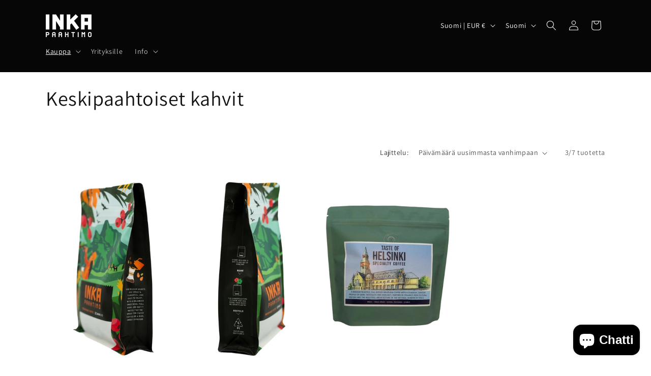

--- FILE ---
content_type: application/javascript
request_url: https://cdn-app.sealsubscriptions.com/shopify/public/js/seal-ac-module.js?v4&shop=inkapaahtimo.myshopify.com&1765966898c
body_size: 39486
content:


// Seal auto-charge app
var SealAC = (function(
	$,
	$_,
	GlobalUtility,
	GlobalTranslator,
	GlobalView,
	GlobalFormSelectors,
	GlobalRequirements,
	SealGlobal,
	ClientSpecifics,
	autoInjectWidgets,
	canShowWidgets,
	settings
) {
	
	var sellingPlanGroups 		= [{"options":[{"name":"Toimitus joka"}],"name":"Aloita kestotilaus & s\u00e4\u00e4st\u00e4","selling_plans":[{"id":"911376543","name":"Kestotilaus joka toinen viikko","options":[{"value":"toinen viikko"}],"price_adjustments":[{"value_type":"percentage","value":"8"}],"prePaidMultiplier":1,"description":""},{"id":"911605919","name":"Kestotilaus joka kolmas viikko","options":[{"value":"kolmas viikko"}],"price_adjustments":[{"value_type":"percentage","value":"8"}],"prePaidMultiplier":1,"description":""},{"id":"911638687","name":"Kestotilaus joka nelj\u00e4s viikko","options":[{"value":"nelj\u00e4s viikko"}],"price_adjustments":[{"value_type":"percentage","value":"8"}],"prePaidMultiplier":1,"description":""},{"id":"911671455","name":"Kestotilaus joka viides viikko","options":[{"value":"viides viikko"}],"price_adjustments":[{"value_type":"percentage","value":"8"}],"prePaidMultiplier":1,"description":""},{"id":"911704223","name":"Kestotilaus joka kuudes viikko","options":[{"value":"kuudes viikko"}],"price_adjustments":[{"value_type":"percentage","value":"8"}],"prePaidMultiplier":1,"description":""}],"product_variants":[{"product_id":"8665621463368","variant_id":false,"handle":"kestotilaus-suosikki-kahvi","subscription_only":1},{"product_id":"7293871685791","variant_id":false,"handle":"kofeiiniton-kahvi","subscription_only":0},{"product_id":"8461047595336","variant_id":false,"handle":"costa-rica-kahvi","subscription_only":0},{"product_id":"7656374304927","variant_id":false,"handle":"guatemala-kahvi","subscription_only":0},{"product_id":"9279130829128","variant_id":false,"handle":"meksiko-las-chicharras-tummapaahto","subscription_only":0},{"product_id":"8981962162504","variant_id":false,"handle":"peru-amazonas-naisviljelijoiden-kahvi","subscription_only":0},{"product_id":"7386158858399","variant_id":false,"handle":"etiopia-pesty-kahvi","subscription_only":0},{"product_id":"7306763075743","variant_id":false,"handle":"sumatra-mandheling-ranskalainen-paahto","subscription_only":0},{"product_id":"7306755702943","variant_id":false,"handle":"intia-monsoon-malabar-ranskalainen-paahto","subscription_only":0},{"product_id":"9279154192712","variant_id":false,"handle":"costa-rica-el-bueyerito","subscription_only":0}],"product_target_type":"specific_products"},{"options":[{"name":"Toimitus joka"}],"name":"Kestotilaus","selling_plans":[{"id":"911835295","name":"Kestotilaus joka toinen viikko","options":[{"value":"toinen viikko"}],"price_adjustments":[{"value_type":"percentage","value":"10"}],"prePaidMultiplier":1,"description":""},{"id":"911868063","name":"Kestotilaus joka kolmas viikko","options":[{"value":"kolmas viikko"}],"price_adjustments":[{"value_type":"percentage","value":"10"}],"prePaidMultiplier":1,"description":""},{"id":"911900831","name":"Kestotilaus joka nelj\u00e4s viikko","options":[{"value":"nelj\u00e4s viikko"}],"price_adjustments":[{"value_type":"percentage","value":"10"}],"prePaidMultiplier":1,"description":""},{"id":"911933599","name":"Kestotilaus joka viides viikko","options":[{"value":"viides viikko"}],"price_adjustments":[{"value_type":"percentage","value":"10"}],"prePaidMultiplier":1,"description":""},{"id":"911966367","name":"Kestotilaus joka kuudes viikko","options":[{"value":"kuudes viikko"}],"price_adjustments":[{"value_type":"percentage","value":"10"}],"prePaidMultiplier":1,"description":""}],"product_variants":[{"product_id":"7378459033759","variant_id":false,"handle":"kahvi-kestotilaus-tummapaahtoinen-ranskalainenpaahton","subscription_only":1},{"product_id":"7457853210783","variant_id":false,"handle":"kahvi-kestotilaus","subscription_only":1},{"product_id":"7457850556575","variant_id":false,"handle":"kahvi-kestotilaus-tummapaahtoinen","subscription_only":1},{"product_id":"7457852620959","variant_id":false,"handle":"kahvi-kestotilaus-ranskalainenpaahto","subscription_only":1},{"product_id":"7457851768991","variant_id":false,"handle":"kahvi-kestotilaus-vaaleapaahtoinen","subscription_only":1},{"product_id":"7457853374623","variant_id":false,"handle":"kahvi-kestotilaus-vaaleapaahtoinen-tummapaahtoinen","subscription_only":1},{"product_id":"7457852883103","variant_id":false,"handle":"kahvin-kestotilaus-vaalea-keskipaahto","subscription_only":1},{"product_id":"7457852489887","variant_id":false,"handle":"kahvin-kestotilaus-keskipaahto","subscription_only":1},{"product_id":"7457853014175","variant_id":false,"handle":"kahvin-kestotilaus-keski-tummapaahto","subscription_only":1},{"product_id":"7457853440159","variant_id":false,"handle":"kahvin-kestotilaus-keski-ranskalainen-paahto","subscription_only":1},{"product_id":"8649031942472","variant_id":false,"handle":"kestotilaus-paahtomestarin-valinta","subscription_only":1}],"product_target_type":"specific_products"},{"options":[{"name":"Toimitus kerran kuukaudessa"}],"name":"Kestotilaus lahjaksi","selling_plans":[{"id":"689474077000","name":"Kestotilaus lahjaksi kolmeksi kuukaudeksi","options":[{"value":"kolme kuukautta"}],"price_adjustments":[{"value_type":"percentage","value":"10"}],"prePaidMultiplier":3,"description":""},{"id":"689474109768","name":"Kestotilaus lahjaksi kuudeksi kuukaudeksi","options":[{"value":"kuusi kuukautta"}],"price_adjustments":[{"value_type":"percentage","value":"11"}],"prePaidMultiplier":6,"description":""},{"id":"689474142536","name":"Kestotilaus lahjaksi vuodeksi","options":[{"value":"vuoden ajan"}],"price_adjustments":[{"value_type":"percentage","value":"13"}],"prePaidMultiplier":12,"description":""}],"product_variants":[{"product_id":"8665626640712","variant_id":false,"handle":"kestotilaus-lahjaksi","subscription_only":1}],"product_target_type":"specific_products"}];
	var allSubscriptionProducts = {"s8665621463368":{"product_id":"8665621463368","variant_id":false,"handle":"kestotilaus-suosikki-kahvi","subscription_only":1,"variants":[{"variant_id":"47824811819336","price":"10.50","compare_at_price":"","sku":"","title":"200g \/ Papuina"},{"variant_id":"47824811852104","price":"10.50","compare_at_price":"","sku":"","title":"200g \/ Espresso"},{"variant_id":"47824811884872","price":"10.50","compare_at_price":"","sku":"","title":"200g \/ Mutteripannu\/Aeropress"},{"variant_id":"47824811917640","price":"10.50","compare_at_price":"","sku":"","title":"200g \/ Suodatinjauhatus\/Pour over"},{"variant_id":"47824811950408","price":"10.50","compare_at_price":"","sku":"","title":"200g \/ Chemex\/Perkolaattori"},{"variant_id":"47824811983176","price":"10.50","compare_at_price":"","sku":"","title":"200g \/ Pressopannu\/Pannujauhatus"},{"variant_id":"47824812015944","price":"22.50","compare_at_price":"","sku":"","title":"500g \/ Papuina"},{"variant_id":"47824812048712","price":"22.50","compare_at_price":"","sku":"","title":"500g \/ Espresso"},{"variant_id":"47824812081480","price":"22.50","compare_at_price":"","sku":"","title":"500g \/ Mutteripannu\/Aeropress"},{"variant_id":"47824812147016","price":"22.50","compare_at_price":"","sku":"","title":"500g \/ Suodatinjauhatus\/Pour over"},{"variant_id":"47824812179784","price":"22.50","compare_at_price":"","sku":"","title":"500g \/ Chemex\/Perkolaattori"},{"variant_id":"47824812212552","price":"22.50","compare_at_price":"","sku":"","title":"500g \/ Pressopannu\/Pannujauhatus"},{"variant_id":"47824812245320","price":"37.90","compare_at_price":"","sku":"","title":"1kg \/ Papuina"},{"variant_id":"47824812278088","price":"37.90","compare_at_price":"","sku":"","title":"1kg \/ Espresso"},{"variant_id":"47824812310856","price":"37.90","compare_at_price":"","sku":"","title":"1kg \/ Mutteripannu\/Aeropress"},{"variant_id":"47824812343624","price":"37.90","compare_at_price":"","sku":"","title":"1kg \/ Suodatinjauhatus\/Pour over"},{"variant_id":"47824812376392","price":"37.90","compare_at_price":"","sku":"","title":"1kg \/ Chemex\/Perkolaattori"},{"variant_id":"47824812409160","price":"37.90","compare_at_price":"","sku":"","title":"1kg \/ Pressopannu\/Pannujauhatus"},{"variant_id":"47824812441928","price":"95.90","compare_at_price":"","sku":"","title":"3kg \/ Papuina"},{"variant_id":"47824812474696","price":"95.90","compare_at_price":"","sku":"","title":"3kg \/ Espresso"},{"variant_id":"47824812507464","price":"95.90","compare_at_price":"","sku":"","title":"3kg \/ Mutteripannu\/Aeropress"},{"variant_id":"47824812540232","price":"95.90","compare_at_price":"","sku":"","title":"3kg \/ Suodatinjauhatus\/Pour over"},{"variant_id":"47824812573000","price":"95.90","compare_at_price":"","sku":"","title":"3kg \/ Chemex\/Perkolaattori"},{"variant_id":"47824812605768","price":"95.90","compare_at_price":"","sku":"","title":"3kg \/ Pressopannu\/Pannujauhatus"}]},"s7293871685791":{"product_id":"7293871685791","variant_id":false,"handle":"kofeiiniton-kahvi","subscription_only":0,"variants":[{"variant_id":"41806819360927","price":"12.90","compare_at_price":"","sku":"","title":"200g \/ Espresso"},{"variant_id":"41806819557535","price":"23.90","compare_at_price":"","sku":"","title":"500g \/ Espresso"},{"variant_id":"41806819754143","price":"45.90","compare_at_price":"","sku":"","title":"1kg \/ Espresso"},{"variant_id":"41806819950751","price":"119.90","compare_at_price":"","sku":"","title":"3kg \/ Espresso"},{"variant_id":"42470279282847","price":"160.00","compare_at_price":"","sku":"","title":"4*1kg \/ Espresso"},{"variant_id":"42496525631647","price":"12.90","compare_at_price":"","sku":"","title":"200g \/ Papuina"},{"variant_id":"42496525664415","price":"12.90","compare_at_price":"","sku":"","title":"200g \/ Mutteripannu\/Aeropress"},{"variant_id":"42496525697183","price":"12.90","compare_at_price":"","sku":"","title":"200g \/ Suodatinjauhatus\/Pour over"},{"variant_id":"42496525729951","price":"12.90","compare_at_price":"","sku":"","title":"200g \/ Chemex\/Perkolaattori"},{"variant_id":"42496525762719","price":"12.90","compare_at_price":"","sku":"","title":"200g \/ Pressopannu\/Pannujauhatus"},{"variant_id":"42496525795487","price":"23.90","compare_at_price":"","sku":"","title":"500g \/ Papuina"},{"variant_id":"42496525828255","price":"23.90","compare_at_price":"","sku":"","title":"500g \/ Mutteripannu\/Aeropress"},{"variant_id":"42496525861023","price":"23.90","compare_at_price":"","sku":"","title":"500g \/ Suodatinjauhatus\/Pour over"},{"variant_id":"42496525893791","price":"23.90","compare_at_price":"","sku":"","title":"500g \/ Chemex\/Perkolaattori"},{"variant_id":"42496525926559","price":"23.90","compare_at_price":"","sku":"","title":"500g \/ Pressopannu\/Pannujauhatus"},{"variant_id":"42496525959327","price":"45.90","compare_at_price":"","sku":"","title":"1kg \/ Papuina"},{"variant_id":"42496525992095","price":"45.90","compare_at_price":"","sku":"","title":"1kg \/ Mutteripannu\/Aeropress"},{"variant_id":"42496526024863","price":"45.90","compare_at_price":"","sku":"","title":"1kg \/ Suodatinjauhatus\/Pour over"},{"variant_id":"42496526057631","price":"45.90","compare_at_price":"","sku":"","title":"1kg \/ Chemex\/Perkolaattori"},{"variant_id":"42496526090399","price":"45.90","compare_at_price":"","sku":"","title":"1kg \/ Pressopannu\/Pannujauhatus"},{"variant_id":"42496526123167","price":"119.90","compare_at_price":"","sku":"","title":"3kg \/ Papuina"},{"variant_id":"42496526155935","price":"119.90","compare_at_price":"","sku":"","title":"3kg \/ Mutteripannu\/Aeropress"},{"variant_id":"42496526188703","price":"119.90","compare_at_price":"","sku":"","title":"3kg \/ Suodatinjauhatus\/Pour over"},{"variant_id":"42496526221471","price":"119.90","compare_at_price":"","sku":"","title":"3kg \/ Chemex\/Perkolaattori"},{"variant_id":"42496526254239","price":"119.90","compare_at_price":"","sku":"","title":"3kg \/ Pressopannu\/Pannujauhatus"},{"variant_id":"42496526287007","price":"160.00","compare_at_price":"","sku":"","title":"4*1kg \/ Papuina"},{"variant_id":"42496526319775","price":"160.00","compare_at_price":"","sku":"","title":"4*1kg \/ Mutteripannu\/Aeropress"},{"variant_id":"42496526352543","price":"160.00","compare_at_price":"","sku":"","title":"4*1kg \/ Suodatinjauhatus\/Pour over"},{"variant_id":"42496526385311","price":"160.00","compare_at_price":"","sku":"","title":"4*1kg \/ Chemex\/Perkolaattori"},{"variant_id":"42496526450847","price":"160.00","compare_at_price":"","sku":"","title":"4*1kg \/ Pressopannu\/Pannujauhatus"}]},"s8461047595336":{"product_id":"8461047595336","variant_id":false,"handle":"costa-rica-kahvi","subscription_only":0,"variants":[{"variant_id":"46840124768584","price":"10.90","compare_at_price":"","sku":"","title":"200g \/ Papuina"},{"variant_id":"46840124801352","price":"10.90","compare_at_price":"","sku":"","title":"200g \/ Espresso"},{"variant_id":"46840124834120","price":"10.90","compare_at_price":"","sku":"","title":"200g \/ Mutteripannu\/Aeropress"},{"variant_id":"46840124866888","price":"10.90","compare_at_price":"","sku":"","title":"200g \/ Suodatinjauhatus\/Pour over"},{"variant_id":"46840124899656","price":"10.90","compare_at_price":"","sku":"","title":"200g \/ Chemex\/Perkolaattori"},{"variant_id":"46840124932424","price":"10.90","compare_at_price":"","sku":"","title":"200g \/ Pressopannu\/Pannujauhatus"},{"variant_id":"46840124965192","price":"22.90","compare_at_price":"","sku":"","title":"500g \/ Papuina"},{"variant_id":"46840124997960","price":"22.90","compare_at_price":"","sku":"","title":"500g \/ Espresso"},{"variant_id":"46840125030728","price":"22.90","compare_at_price":"","sku":"","title":"500g \/ Mutteripannu\/Aeropress"},{"variant_id":"46840125063496","price":"22.90","compare_at_price":"","sku":"","title":"500g \/ Suodatinjauhatus\/Pour over"},{"variant_id":"46840125096264","price":"22.90","compare_at_price":"","sku":"","title":"500g \/ Chemex\/Perkolaattori"},{"variant_id":"46840125129032","price":"22.90","compare_at_price":"","sku":"","title":"500g \/ Pressopannu\/Pannujauhatus"},{"variant_id":"46840125161800","price":"37.90","compare_at_price":"","sku":"","title":"1kg \/ Papuina"},{"variant_id":"46840125194568","price":"37.90","compare_at_price":"","sku":"","title":"1kg \/ Espresso"},{"variant_id":"46840125227336","price":"37.90","compare_at_price":"","sku":"","title":"1kg \/ Mutteripannu\/Aeropress"},{"variant_id":"46840125260104","price":"37.90","compare_at_price":"","sku":"","title":"1kg \/ Suodatinjauhatus\/Pour over"},{"variant_id":"46840125292872","price":"37.90","compare_at_price":"","sku":"","title":"1kg \/ Chemex\/Perkolaattori"},{"variant_id":"46840125325640","price":"37.90","compare_at_price":"","sku":"","title":"1kg \/ Pressopannu\/Pannujauhatus"},{"variant_id":"46840125358408","price":"95.90","compare_at_price":"","sku":"","title":"3kg \/ Papuina"},{"variant_id":"46840125391176","price":"95.90","compare_at_price":"","sku":"","title":"3kg \/ Espresso"},{"variant_id":"46840125423944","price":"95.90","compare_at_price":"","sku":"","title":"3kg \/ Mutteripannu\/Aeropress"},{"variant_id":"46840125456712","price":"95.90","compare_at_price":"","sku":"","title":"3kg \/ Suodatinjauhatus\/Pour over"},{"variant_id":"46840125489480","price":"95.90","compare_at_price":"","sku":"","title":"3kg \/ Chemex\/Perkolaattori"},{"variant_id":"46840125522248","price":"95.90","compare_at_price":"","sku":"","title":"3kg \/ Pressopannu\/Pannujauhatus"},{"variant_id":"46840125555016","price":"128.00","compare_at_price":"","sku":"","title":"4*1kg \/ Papuina"},{"variant_id":"46840125587784","price":"128.00","compare_at_price":"","sku":"","title":"4*1kg \/ Espresso"},{"variant_id":"46840125620552","price":"128.00","compare_at_price":"","sku":"","title":"4*1kg \/ Mutteripannu\/Aeropress"},{"variant_id":"46840125653320","price":"128.00","compare_at_price":"","sku":"","title":"4*1kg \/ Suodatinjauhatus\/Pour over"},{"variant_id":"46840125686088","price":"128.00","compare_at_price":"","sku":"","title":"4*1kg \/ Chemex\/Perkolaattori"},{"variant_id":"46840125718856","price":"128.00","compare_at_price":"","sku":"","title":"4*1kg \/ Pressopannu\/Pannujauhatus"}]},"s7656374304927":{"product_id":"7656374304927","variant_id":false,"handle":"guatemala-kahvi","subscription_only":0,"variants":[{"variant_id":"42994164203679","price":"10.90","compare_at_price":"","sku":"","title":"200g \/ Papuina"},{"variant_id":"42994164236447","price":"10.90","compare_at_price":"","sku":"","title":"200g \/ Espresso"},{"variant_id":"42994164269215","price":"10.90","compare_at_price":"","sku":"","title":"200g \/ Mutteripannu\/Aeropress"},{"variant_id":"42994164301983","price":"10.90","compare_at_price":"","sku":"","title":"200g \/ Suodatinjauhatus\/Pour over"},{"variant_id":"42994164334751","price":"10.90","compare_at_price":"","sku":"","title":"200g \/ Chemex\/Perkolaattori"},{"variant_id":"42994164367519","price":"10.90","compare_at_price":"","sku":"","title":"200g \/ Pressopannu\/Pannujauhatus"},{"variant_id":"42994164400287","price":"22.90","compare_at_price":"","sku":"","title":"500g \/ Papuina"},{"variant_id":"42994164433055","price":"22.90","compare_at_price":"","sku":"","title":"500g \/ Espresso"},{"variant_id":"42994164465823","price":"22.90","compare_at_price":"","sku":"","title":"500g \/ Mutteripannu\/Aeropress"},{"variant_id":"42994164498591","price":"22.90","compare_at_price":"","sku":"","title":"500g \/ Suodatinjauhatus\/Pour over"},{"variant_id":"42994164531359","price":"22.90","compare_at_price":"","sku":"","title":"500g \/ Chemex\/Perkolaattori"},{"variant_id":"42994164564127","price":"22.90","compare_at_price":"","sku":"","title":"500g \/ Pressopannu\/Pannujauhatus"},{"variant_id":"42994164596895","price":"37.90","compare_at_price":"","sku":"","title":"1kg \/ Papuina"},{"variant_id":"42994164629663","price":"37.90","compare_at_price":"","sku":"","title":"1kg \/ Espresso"},{"variant_id":"42994164662431","price":"37.90","compare_at_price":"","sku":"","title":"1kg \/ Mutteripannu\/Aeropress"},{"variant_id":"42994164695199","price":"37.90","compare_at_price":"","sku":"","title":"1kg \/ Suodatinjauhatus\/Pour over"},{"variant_id":"42994164727967","price":"37.90","compare_at_price":"","sku":"","title":"1kg \/ Chemex\/Perkolaattori"},{"variant_id":"42994164760735","price":"37.90","compare_at_price":"","sku":"","title":"1kg \/ Pressopannu\/Pannujauhatus"},{"variant_id":"42994164793503","price":"95.90","compare_at_price":"","sku":"","title":"3kg \/ Papuina"},{"variant_id":"42994164826271","price":"95.90","compare_at_price":"","sku":"","title":"3kg \/ Espresso"},{"variant_id":"42994164859039","price":"95.90","compare_at_price":"","sku":"","title":"3kg \/ Mutteripannu\/Aeropress"},{"variant_id":"42994164891807","price":"95.90","compare_at_price":"","sku":"","title":"3kg \/ Suodatinjauhatus\/Pour over"},{"variant_id":"42994164924575","price":"95.90","compare_at_price":"","sku":"","title":"3kg \/ Chemex\/Perkolaattori"},{"variant_id":"42994164957343","price":"95.90","compare_at_price":"","sku":"","title":"3kg \/ Pressopannu\/Pannujauhatus"},{"variant_id":"42994164990111","price":"128.00","compare_at_price":"","sku":"","title":"4*1kg \/ Papuina"},{"variant_id":"42994165022879","price":"128.00","compare_at_price":"","sku":"","title":"4*1kg \/ Espresso"},{"variant_id":"42994165055647","price":"128.00","compare_at_price":"","sku":"","title":"4*1kg \/ Mutteripannu\/Aeropress"},{"variant_id":"42994165088415","price":"128.00","compare_at_price":"","sku":"","title":"4*1kg \/ Suodatinjauhatus\/Pour over"},{"variant_id":"42994165121183","price":"128.00","compare_at_price":"","sku":"","title":"4*1kg \/ Chemex\/Perkolaattori"},{"variant_id":"42994165153951","price":"128.00","compare_at_price":"","sku":"","title":"4*1kg \/ Pressopannu\/Pannujauhatus"}]},"s9279130829128":{"product_id":"9279130829128","variant_id":false,"handle":"meksiko-las-chicharras-tummapaahto","subscription_only":0,"variants":[{"variant_id":"49634125381960","price":"10.90","compare_at_price":"","sku":"","title":"200g \/ Papuina"},{"variant_id":"49634125414728","price":"10.90","compare_at_price":"","sku":"","title":"200g \/ Espresso"},{"variant_id":"49634125447496","price":"10.90","compare_at_price":"","sku":"","title":"200g \/ Mutteripannu\/Aeropress"},{"variant_id":"49634125480264","price":"10.90","compare_at_price":"","sku":"","title":"200g \/ Suodatinjauhatus\/Pour over"},{"variant_id":"49634125513032","price":"10.90","compare_at_price":"","sku":"","title":"200g \/ Chemex\/Perkolaattori"},{"variant_id":"49634125545800","price":"10.90","compare_at_price":"","sku":"","title":"200g \/ Pressopannu\/Pannujauhatus"},{"variant_id":"49634125775176","price":"37.90","compare_at_price":"","sku":"","title":"1kg \/ Papuina"},{"variant_id":"49634125807944","price":"37.90","compare_at_price":"","sku":"","title":"1kg \/ Espresso"},{"variant_id":"49634125840712","price":"37.90","compare_at_price":"","sku":"","title":"1kg \/ Mutteripannu\/Aeropress"},{"variant_id":"49634125873480","price":"37.90","compare_at_price":"","sku":"","title":"1kg \/ Suodatinjauhatus\/Pour over"},{"variant_id":"49634125906248","price":"37.90","compare_at_price":"","sku":"","title":"1kg \/ Chemex\/Perkolaattori"},{"variant_id":"49634125939016","price":"37.90","compare_at_price":"","sku":"","title":"1kg \/ Pressopannu\/Pannujauhatus"},{"variant_id":"49634125971784","price":"95.90","compare_at_price":"","sku":"","title":"3kg \/ Papuina"},{"variant_id":"49634126004552","price":"95.90","compare_at_price":"","sku":"","title":"3kg \/ Espresso"},{"variant_id":"49634126037320","price":"95.90","compare_at_price":"","sku":"","title":"3kg \/ Mutteripannu\/Aeropress"},{"variant_id":"49634126070088","price":"95.90","compare_at_price":"","sku":"","title":"3kg \/ Suodatinjauhatus\/Pour over"},{"variant_id":"49634126102856","price":"95.90","compare_at_price":"","sku":"","title":"3kg \/ Chemex\/Perkolaattori"},{"variant_id":"49634126135624","price":"95.90","compare_at_price":"","sku":"","title":"3kg \/ Pressopannu\/Pannujauhatus"},{"variant_id":"49634126168392","price":"128.00","compare_at_price":"","sku":"","title":"4*1kg \/ Papuina"},{"variant_id":"49634126201160","price":"128.00","compare_at_price":"","sku":"","title":"4*1kg \/ Espresso"},{"variant_id":"49634126233928","price":"128.00","compare_at_price":"","sku":"","title":"4*1kg \/ Mutteripannu\/Aeropress"},{"variant_id":"49634126266696","price":"128.00","compare_at_price":"","sku":"","title":"4*1kg \/ Suodatinjauhatus\/Pour over"},{"variant_id":"49634126299464","price":"128.00","compare_at_price":"","sku":"","title":"4*1kg \/ Chemex\/Perkolaattori"},{"variant_id":"49634126332232","price":"128.00","compare_at_price":"","sku":"","title":"4*1kg \/ Pressopannu\/Pannujauhatus"},{"variant_id":"50422841934152","price":"22.90","compare_at_price":"","sku":"","title":"500g \/ Papuina"},{"variant_id":"50422841966920","price":"22.90","compare_at_price":"","sku":"","title":"500g \/ Espresso"},{"variant_id":"50422841999688","price":"22.90","compare_at_price":"","sku":"","title":"500g \/ Mutteripannu\/Aeropress"},{"variant_id":"50422842032456","price":"22.90","compare_at_price":"","sku":"","title":"500g \/ Suodatinjauhatus\/Pour over"},{"variant_id":"50422842065224","price":"22.90","compare_at_price":"","sku":"","title":"500g \/ Chemex\/Perkolaattori"},{"variant_id":"50422842097992","price":"22.90","compare_at_price":"","sku":"","title":"500g \/ Pressopannu\/Pannujauhatus"}]},"s8981962162504":{"product_id":"8981962162504","variant_id":false,"handle":"peru-amazonas-naisviljelijoiden-kahvi","subscription_only":0,"variants":[{"variant_id":"48704985760072","price":"10.90","compare_at_price":"","sku":"","title":"200g \/ Papuina"},{"variant_id":"48704985792840","price":"10.90","compare_at_price":"","sku":"","title":"200g \/ Espresso"},{"variant_id":"48704985825608","price":"10.90","compare_at_price":"","sku":"","title":"200g \/ Mutteripannu\/Aeropress"},{"variant_id":"48704985858376","price":"10.90","compare_at_price":"","sku":"","title":"200g \/ Suodatinjauhatus\/Pour over"},{"variant_id":"48704985891144","price":"10.90","compare_at_price":"","sku":"","title":"200g \/ Chemex\/Perkolaattori"},{"variant_id":"48704985923912","price":"10.90","compare_at_price":"","sku":"","title":"200g \/ Pressopannu\/Pannujauhatus"},{"variant_id":"48704985956680","price":"22.90","compare_at_price":"","sku":"","title":"500g \/ Papuina"},{"variant_id":"48704985989448","price":"22.90","compare_at_price":"","sku":"","title":"500g \/ Espresso"},{"variant_id":"48704986022216","price":"22.90","compare_at_price":"","sku":"","title":"500g \/ Mutteripannu\/Aeropress"},{"variant_id":"48704986054984","price":"22.90","compare_at_price":"","sku":"","title":"500g \/ Suodatinjauhatus\/Pour over"},{"variant_id":"48704986087752","price":"22.90","compare_at_price":"","sku":"","title":"500g \/ Chemex\/Perkolaattori"},{"variant_id":"48704986120520","price":"22.90","compare_at_price":"","sku":"","title":"500g \/ Pressopannu\/Pannujauhatus"},{"variant_id":"48704986153288","price":"37.90","compare_at_price":"","sku":"","title":"1kg \/ Papuina"},{"variant_id":"48704986186056","price":"37.90","compare_at_price":"","sku":"","title":"1kg \/ Espresso"},{"variant_id":"48704986218824","price":"37.90","compare_at_price":"","sku":"","title":"1kg \/ Mutteripannu\/Aeropress"},{"variant_id":"48704986251592","price":"37.90","compare_at_price":"","sku":"","title":"1kg \/ Suodatinjauhatus\/Pour over"},{"variant_id":"48704986284360","price":"37.90","compare_at_price":"","sku":"","title":"1kg \/ Chemex\/Perkolaattori"},{"variant_id":"48704986317128","price":"37.90","compare_at_price":"","sku":"","title":"1kg \/ Pressopannu\/Pannujauhatus"},{"variant_id":"48704986349896","price":"95.90","compare_at_price":"","sku":"","title":"3kg \/ Papuina"},{"variant_id":"48704986382664","price":"95.90","compare_at_price":"","sku":"","title":"3kg \/ Espresso"},{"variant_id":"48704986415432","price":"95.90","compare_at_price":"","sku":"","title":"3kg \/ Mutteripannu\/Aeropress"},{"variant_id":"48704986448200","price":"95.90","compare_at_price":"","sku":"","title":"3kg \/ Suodatinjauhatus\/Pour over"},{"variant_id":"48704986480968","price":"95.90","compare_at_price":"","sku":"","title":"3kg \/ Chemex\/Perkolaattori"},{"variant_id":"48704986513736","price":"95.90","compare_at_price":"","sku":"","title":"3kg \/ Pressopannu\/Pannujauhatus"},{"variant_id":"48704986546504","price":"128.00","compare_at_price":"","sku":"","title":"4*1kg \/ Papuina"},{"variant_id":"48704986579272","price":"128.00","compare_at_price":"","sku":"","title":"4*1kg \/ Espresso"},{"variant_id":"48704986612040","price":"128.00","compare_at_price":"","sku":"","title":"4*1kg \/ Mutteripannu\/Aeropress"},{"variant_id":"48704986644808","price":"128.00","compare_at_price":"","sku":"","title":"4*1kg \/ Suodatinjauhatus\/Pour over"},{"variant_id":"48704986677576","price":"128.00","compare_at_price":"","sku":"","title":"4*1kg \/ Chemex\/Perkolaattori"},{"variant_id":"48704986710344","price":"128.00","compare_at_price":"","sku":"","title":"4*1kg \/ Pressopannu\/Pannujauhatus"}]},"s7386158858399":{"product_id":"7386158858399","variant_id":false,"handle":"etiopia-pesty-kahvi","subscription_only":0,"variants":[{"variant_id":"42184321237151","price":"10.90","compare_at_price":"","sku":"","title":"200g \/ Espresso"},{"variant_id":"42184321433759","price":"22.90","compare_at_price":"","sku":"","title":"500g \/ Espresso"},{"variant_id":"42184321630367","price":"37.90","compare_at_price":"","sku":"","title":"1kg \/ Espresso"},{"variant_id":"42184321826975","price":"95.90","compare_at_price":"","sku":"","title":"3kg \/ Espresso"},{"variant_id":"42470272663711","price":"128.00","compare_at_price":"","sku":"","title":"4*1kg \/ Espresso"},{"variant_id":"42496462979231","price":"10.90","compare_at_price":"","sku":"","title":"200g \/ Papuina"},{"variant_id":"42496463011999","price":"10.90","compare_at_price":"","sku":"","title":"200g \/ Mutteripannu\/Aeropress"},{"variant_id":"42496463044767","price":"10.90","compare_at_price":"","sku":"","title":"200g \/ Suodatinjauhatus\/Pour over"},{"variant_id":"42496463077535","price":"10.90","compare_at_price":"","sku":"","title":"200g \/ Chemex\/Perkolaattori"},{"variant_id":"42496463110303","price":"10.90","compare_at_price":"","sku":"","title":"200g \/ Pressopannu\/Pannujauhatus"},{"variant_id":"42496463143071","price":"22.90","compare_at_price":"","sku":"","title":"500g \/ Papuina"},{"variant_id":"42496463175839","price":"22.90","compare_at_price":"","sku":"","title":"500g \/ Mutteripannu\/Aeropress"},{"variant_id":"42496463208607","price":"22.90","compare_at_price":"","sku":"","title":"500g \/ Suodatinjauhatus\/Pour over"},{"variant_id":"42496463241375","price":"22.90","compare_at_price":"","sku":"","title":"500g \/ Chemex\/Perkolaattori"},{"variant_id":"42496463274143","price":"22.90","compare_at_price":"","sku":"","title":"500g \/ Pressopannu\/Pannujauhatus"},{"variant_id":"42496463306911","price":"37.90","compare_at_price":"","sku":"","title":"1kg \/ Papuina"},{"variant_id":"42496463339679","price":"37.90","compare_at_price":"","sku":"","title":"1kg \/ Mutteripannu\/Aeropress"},{"variant_id":"42496463372447","price":"37.90","compare_at_price":"","sku":"","title":"1kg \/ Suodatinjauhatus\/Pour over"},{"variant_id":"42496463405215","price":"37.90","compare_at_price":"","sku":"","title":"1kg \/ Chemex\/Perkolaattori"},{"variant_id":"42496463437983","price":"37.90","compare_at_price":"","sku":"","title":"1kg \/ Pressopannu\/Pannujauhatus"},{"variant_id":"42496463470751","price":"95.90","compare_at_price":"","sku":"","title":"3kg \/ Papuina"},{"variant_id":"42496463503519","price":"95.90","compare_at_price":"","sku":"","title":"3kg \/ Mutteripannu\/Aeropress"},{"variant_id":"42496463536287","price":"95.90","compare_at_price":"","sku":"","title":"3kg \/ Suodatinjauhatus\/Pour over"},{"variant_id":"42496463569055","price":"95.90","compare_at_price":"","sku":"","title":"3kg \/ Chemex\/Perkolaattori"},{"variant_id":"42496463601823","price":"95.90","compare_at_price":"","sku":"","title":"3kg \/ Pressopannu\/Pannujauhatus"},{"variant_id":"42496463634591","price":"128.00","compare_at_price":"","sku":"","title":"4*1kg \/ Papuina"},{"variant_id":"42496463667359","price":"128.00","compare_at_price":"","sku":"","title":"4*1kg \/ Mutteripannu\/Aeropress"},{"variant_id":"42496463700127","price":"128.00","compare_at_price":"","sku":"","title":"4*1kg \/ Suodatinjauhatus\/Pour over"},{"variant_id":"42496463732895","price":"128.00","compare_at_price":"","sku":"","title":"4*1kg \/ Chemex\/Perkolaattori"},{"variant_id":"42496463798431","price":"128.00","compare_at_price":"","sku":"","title":"4*1kg \/ Pressopannu\/Pannujauhatus"}]},"s7306763075743":{"product_id":"7306763075743","variant_id":false,"handle":"sumatra-mandheling-ranskalainen-paahto","subscription_only":0,"variants":[{"variant_id":"42496494600351","price":"25.90","compare_at_price":"","sku":"","title":"500g \/ Papuina"},{"variant_id":"42496494764191","price":"42.90","compare_at_price":"","sku":"","title":"1kg \/ Papuina"},{"variant_id":"42496494928031","price":"110.90","compare_at_price":"","sku":"","title":"3kg \/ Papuina"},{"variant_id":"42496495091871","price":"148.00","compare_at_price":"","sku":"","title":"4*1kg \/ Papuina"},{"variant_id":"50336095666504","price":"11.90","compare_at_price":"","sku":"","title":"200g \/ Papuina"}]},"s7306755702943":{"product_id":"7306755702943","variant_id":false,"handle":"intia-monsoon-malabar-ranskalainen-paahto","subscription_only":0,"variants":[{"variant_id":"42496498008223","price":"25.90","compare_at_price":"","sku":"","title":"500g \/ Papuina"},{"variant_id":"42496498172063","price":"42.90","compare_at_price":"","sku":"","title":"1kg \/ Papuina"},{"variant_id":"42496498335903","price":"110.90","compare_at_price":"","sku":"","title":"3kg \/ Papuina"},{"variant_id":"42496498663583","price":"148.00","compare_at_price":"","sku":"","title":"4*1kg \/ Papuina"},{"variant_id":"50336095568200","price":"11.90","compare_at_price":"","sku":"","title":"200g \/ Papuina"}]},"s9279154192712":{"product_id":"9279154192712","variant_id":false,"handle":"costa-rica-el-bueyerito","subscription_only":0,"variants":[{"variant_id":"49634206351688","price":"10.90","compare_at_price":"","sku":"","title":"200g \/ Papuina"},{"variant_id":"49634206384456","price":"10.90","compare_at_price":"","sku":"","title":"200g \/ Espresso"},{"variant_id":"49634206417224","price":"10.90","compare_at_price":"","sku":"","title":"200g \/ Mutteripannu\/Aeropress"},{"variant_id":"49634206449992","price":"10.90","compare_at_price":"","sku":"","title":"200g \/ Suodatinjauhatus\/Pour over"},{"variant_id":"49634206482760","price":"10.90","compare_at_price":"","sku":"","title":"200g \/ Chemex\/Perkolaattori"},{"variant_id":"49634206515528","price":"10.90","compare_at_price":"","sku":"","title":"200g \/ Pressopannu\/Pannujauhatus"},{"variant_id":"49634206548296","price":"22.90","compare_at_price":"","sku":"","title":"500g \/ Papuina"},{"variant_id":"49634206581064","price":"22.90","compare_at_price":"","sku":"","title":"500g \/ Espresso"},{"variant_id":"49634206613832","price":"22.90","compare_at_price":"","sku":"","title":"500g \/ Mutteripannu\/Aeropress"},{"variant_id":"49634206646600","price":"22.90","compare_at_price":"","sku":"","title":"500g \/ Suodatinjauhatus\/Pour over"},{"variant_id":"49634206679368","price":"22.90","compare_at_price":"","sku":"","title":"500g \/ Chemex\/Perkolaattori"},{"variant_id":"49634206712136","price":"22.90","compare_at_price":"","sku":"","title":"500g \/ Pressopannu\/Pannujauhatus"},{"variant_id":"49634206744904","price":"37.90","compare_at_price":"","sku":"","title":"1kg \/ Papuina"},{"variant_id":"49634206777672","price":"37.90","compare_at_price":"","sku":"","title":"1kg \/ Espresso"},{"variant_id":"49634206810440","price":"37.90","compare_at_price":"","sku":"","title":"1kg \/ Mutteripannu\/Aeropress"},{"variant_id":"49634206843208","price":"37.90","compare_at_price":"","sku":"","title":"1kg \/ Suodatinjauhatus\/Pour over"},{"variant_id":"49634206875976","price":"37.90","compare_at_price":"","sku":"","title":"1kg \/ Chemex\/Perkolaattori"},{"variant_id":"49634206908744","price":"37.90","compare_at_price":"","sku":"","title":"1kg \/ Pressopannu\/Pannujauhatus"},{"variant_id":"49634206941512","price":"95.90","compare_at_price":"","sku":"","title":"3kg \/ Papuina"},{"variant_id":"49634206974280","price":"95.90","compare_at_price":"","sku":"","title":"3kg \/ Espresso"},{"variant_id":"49634207007048","price":"95.90","compare_at_price":"","sku":"","title":"3kg \/ Mutteripannu\/Aeropress"},{"variant_id":"49634207039816","price":"95.90","compare_at_price":"","sku":"","title":"3kg \/ Suodatinjauhatus\/Pour over"},{"variant_id":"49634207072584","price":"95.90","compare_at_price":"","sku":"","title":"3kg \/ Chemex\/Perkolaattori"},{"variant_id":"49634207105352","price":"95.90","compare_at_price":"","sku":"","title":"3kg \/ Pressopannu\/Pannujauhatus"},{"variant_id":"49634207138120","price":"128.00","compare_at_price":"","sku":"","title":"4*1kg \/ Papuina"},{"variant_id":"49634207170888","price":"128.00","compare_at_price":"","sku":"","title":"4*1kg \/ Espresso"},{"variant_id":"49634207203656","price":"128.00","compare_at_price":"","sku":"","title":"4*1kg \/ Mutteripannu\/Aeropress"},{"variant_id":"49634207236424","price":"128.00","compare_at_price":"","sku":"","title":"4*1kg \/ Suodatinjauhatus\/Pour over"},{"variant_id":"49634207269192","price":"128.00","compare_at_price":"","sku":"","title":"4*1kg \/ Chemex\/Perkolaattori"},{"variant_id":"49634207301960","price":"128.00","compare_at_price":"","sku":"","title":"4*1kg \/ Pressopannu\/Pannujauhatus"}]},"s7378459033759":{"product_id":"7378459033759","variant_id":false,"handle":"kahvi-kestotilaus-tummapaahtoinen-ranskalainenpaahton","subscription_only":1,"variants":[{"variant_id":"42152041087135","price":"10.90","compare_at_price":"","sku":"","title":"200g \/ Espresso"},{"variant_id":"42152041283743","price":"23.50","compare_at_price":"","sku":"","title":"500g \/ Espresso"},{"variant_id":"42152041480351","price":"38.90","compare_at_price":"","sku":"","title":"1kg \/ Espresso"},{"variant_id":"42152041676959","price":"99.00","compare_at_price":"","sku":"","title":"3kg \/ Espresso"},{"variant_id":"42152057176223","price":"20.90","compare_at_price":"","sku":"","title":"200g+200g \/ Espresso"},{"variant_id":"42152057372831","price":"43.00","compare_at_price":"","sku":"","title":"500g+500g \/ Espresso"},{"variant_id":"42152057569439","price":"70.00","compare_at_price":"","sku":"","title":"1kg+1kg \/ Espresso"},{"variant_id":"42152057766047","price":"39.90","compare_at_price":"","sku":"","title":"200g+200g+200g+200g \/ Espresso"},{"variant_id":"42496487719071","price":"10.90","compare_at_price":"","sku":"","title":"200g \/ Papuina"},{"variant_id":"42496487751839","price":"10.90","compare_at_price":"","sku":"","title":"200g \/ Mutteripannu\/Aeropress"},{"variant_id":"42496487784607","price":"10.90","compare_at_price":"","sku":"","title":"200g \/ Suodatinjauhatus\/Pour over"},{"variant_id":"42496487817375","price":"10.90","compare_at_price":"","sku":"","title":"200g \/ Chemex\/Perkolaattori"},{"variant_id":"42496487850143","price":"10.90","compare_at_price":"","sku":"","title":"200g \/ Pressopannu\/Pannujauhatus"},{"variant_id":"42496487882911","price":"23.50","compare_at_price":"","sku":"","title":"500g \/ Papuina"},{"variant_id":"42496487915679","price":"23.50","compare_at_price":"","sku":"","title":"500g \/ Mutteripannu\/Aeropress"},{"variant_id":"42496487948447","price":"23.50","compare_at_price":"","sku":"","title":"500g \/ Suodatinjauhatus\/Pour over"},{"variant_id":"42496487981215","price":"23.50","compare_at_price":"","sku":"","title":"500g \/ Chemex\/Perkolaattori"},{"variant_id":"42496488013983","price":"23.50","compare_at_price":"","sku":"","title":"500g \/ Pressopannu\/Pannujauhatus"},{"variant_id":"42496488046751","price":"38.90","compare_at_price":"","sku":"","title":"1kg \/ Papuina"},{"variant_id":"42496488079519","price":"38.90","compare_at_price":"","sku":"","title":"1kg \/ Mutteripannu\/Aeropress"},{"variant_id":"42496488112287","price":"38.90","compare_at_price":"","sku":"","title":"1kg \/ Suodatinjauhatus\/Pour over"},{"variant_id":"42496488145055","price":"38.90","compare_at_price":"","sku":"","title":"1kg \/ Chemex\/Perkolaattori"},{"variant_id":"42496488177823","price":"38.90","compare_at_price":"","sku":"","title":"1kg \/ Pressopannu\/Pannujauhatus"},{"variant_id":"42496488210591","price":"99.00","compare_at_price":"","sku":"","title":"3kg \/ Papuina"},{"variant_id":"42496488243359","price":"99.00","compare_at_price":"","sku":"","title":"3kg \/ Mutteripannu\/Aeropress"},{"variant_id":"42496488276127","price":"99.00","compare_at_price":"","sku":"","title":"3kg \/ Suodatinjauhatus\/Pour over"},{"variant_id":"42496488308895","price":"99.00","compare_at_price":"","sku":"","title":"3kg \/ Chemex\/Perkolaattori"},{"variant_id":"42496488341663","price":"99.00","compare_at_price":"","sku":"","title":"3kg \/ Pressopannu\/Pannujauhatus"},{"variant_id":"42496488374431","price":"20.90","compare_at_price":"","sku":"","title":"200g+200g \/ Papuina"},{"variant_id":"42496488407199","price":"20.90","compare_at_price":"","sku":"","title":"200g+200g \/ Mutteripannu\/Aeropress"},{"variant_id":"42496488439967","price":"20.90","compare_at_price":"","sku":"","title":"200g+200g \/ Suodatinjauhatus\/Pour over"},{"variant_id":"42496488472735","price":"20.90","compare_at_price":"","sku":"","title":"200g+200g \/ Chemex\/Perkolaattori"},{"variant_id":"42496488505503","price":"20.90","compare_at_price":"","sku":"","title":"200g+200g \/ Pressopannu\/Pannujauhatus"},{"variant_id":"42496488538271","price":"43.00","compare_at_price":"","sku":"","title":"500g+500g \/ Papuina"},{"variant_id":"42496488571039","price":"43.00","compare_at_price":"","sku":"","title":"500g+500g \/ Mutteripannu\/Aeropress"},{"variant_id":"42496488603807","price":"43.00","compare_at_price":"","sku":"","title":"500g+500g \/ Suodatinjauhatus\/Pour over"},{"variant_id":"42496488636575","price":"43.00","compare_at_price":"","sku":"","title":"500g+500g \/ Chemex\/Perkolaattori"},{"variant_id":"42496488669343","price":"43.00","compare_at_price":"","sku":"","title":"500g+500g \/ Pressopannu\/Pannujauhatus"},{"variant_id":"42496488702111","price":"70.00","compare_at_price":"","sku":"","title":"1kg+1kg \/ Papuina"},{"variant_id":"42496488734879","price":"70.00","compare_at_price":"","sku":"","title":"1kg+1kg \/ Mutteripannu\/Aeropress"},{"variant_id":"42496488767647","price":"70.00","compare_at_price":"","sku":"","title":"1kg+1kg \/ Suodatinjauhatus\/Pour over"},{"variant_id":"42496488800415","price":"70.00","compare_at_price":"","sku":"","title":"1kg+1kg \/ Chemex\/Perkolaattori"},{"variant_id":"42496488833183","price":"70.00","compare_at_price":"","sku":"","title":"1kg+1kg \/ Pressopannu\/Pannujauhatus"},{"variant_id":"42496488865951","price":"39.90","compare_at_price":"","sku":"","title":"200g+200g+200g+200g \/ Papuina"},{"variant_id":"42496488898719","price":"39.90","compare_at_price":"","sku":"","title":"200g+200g+200g+200g \/ Mutteripannu\/Aeropress"},{"variant_id":"42496488931487","price":"39.90","compare_at_price":"","sku":"","title":"200g+200g+200g+200g \/ Suodatinjauhatus\/Pour over"},{"variant_id":"42496488964255","price":"39.90","compare_at_price":"","sku":"","title":"200g+200g+200g+200g \/ Chemex\/Perkolaattori"},{"variant_id":"42496488997023","price":"39.90","compare_at_price":"","sku":"","title":"200g+200g+200g+200g \/ Pressopannu\/Pannujauhatus"}]},"s7457853210783":{"product_id":"7457853210783","variant_id":false,"handle":"kahvi-kestotilaus","subscription_only":1,"variants":[{"variant_id":"42405608194207","price":"10.50","compare_at_price":"","sku":"","title":"200g \/ Espresso"},{"variant_id":"42405608587423","price":"23.50","compare_at_price":"","sku":"","title":"500g \/ Espresso"},{"variant_id":"42405608980639","price":"38.90","compare_at_price":"","sku":"","title":"1kg \/ Espresso"},{"variant_id":"42405609373855","price":"98.90","compare_at_price":"","sku":"","title":"3kg \/ Espresso"},{"variant_id":"42405609767071","price":"20.00","compare_at_price":"","sku":"","title":"200g+200g \/ Espresso"},{"variant_id":"42405610160287","price":"43.00","compare_at_price":"","sku":"","title":"500g+500g \/ Espresso"},{"variant_id":"42405610586271","price":"69.00","compare_at_price":"","sku":"","title":"1kg+1kg \/ Espresso"},{"variant_id":"42405610979487","price":"39.00","compare_at_price":"","sku":"","title":"200g+200g+200g+200g \/ Espresso"},{"variant_id":"42496420216991","price":"10.50","compare_at_price":"","sku":"","title":"200g \/ Papuina"},{"variant_id":"42496420315295","price":"10.50","compare_at_price":"","sku":"","title":"200g \/ Mutteripannu\/Aeropress"},{"variant_id":"42496420348063","price":"10.50","compare_at_price":"","sku":"","title":"200g \/ Suodatinjauhatus\/Pour over"},{"variant_id":"42496420380831","price":"10.50","compare_at_price":"","sku":"","title":"200g \/ Chemex\/Perkolaattori"},{"variant_id":"42496420413599","price":"10.50","compare_at_price":"","sku":"","title":"200g \/ Pressopannu\/Pannujauhatus"},{"variant_id":"42496420446367","price":"23.50","compare_at_price":"","sku":"","title":"500g \/ Papuina"},{"variant_id":"42496420479135","price":"23.50","compare_at_price":"","sku":"","title":"500g \/ Mutteripannu\/Aeropress"},{"variant_id":"42496420511903","price":"23.50","compare_at_price":"","sku":"","title":"500g \/ Suodatinjauhatus\/Pour over"},{"variant_id":"42496420544671","price":"23.50","compare_at_price":"","sku":"","title":"500g \/ Chemex\/Perkolaattori"},{"variant_id":"42496420577439","price":"23.50","compare_at_price":"","sku":"","title":"500g \/ Pressopannu\/Pannujauhatus"},{"variant_id":"42496420610207","price":"38.90","compare_at_price":"","sku":"","title":"1kg \/ Papuina"},{"variant_id":"42496420642975","price":"38.90","compare_at_price":"","sku":"","title":"1kg \/ Mutteripannu\/Aeropress"},{"variant_id":"42496420675743","price":"38.90","compare_at_price":"","sku":"","title":"1kg \/ Suodatinjauhatus\/Pour over"},{"variant_id":"42496420708511","price":"38.90","compare_at_price":"","sku":"","title":"1kg \/ Chemex\/Perkolaattori"},{"variant_id":"42496420741279","price":"38.90","compare_at_price":"","sku":"","title":"1kg \/ Pressopannu\/Pannujauhatus"},{"variant_id":"42496420774047","price":"98.90","compare_at_price":"","sku":"","title":"3kg \/ Papuina"},{"variant_id":"42496420806815","price":"98.90","compare_at_price":"","sku":"","title":"3kg \/ Mutteripannu\/Aeropress"},{"variant_id":"42496420839583","price":"98.90","compare_at_price":"","sku":"","title":"3kg \/ Suodatinjauhatus\/Pour over"},{"variant_id":"42496420872351","price":"98.90","compare_at_price":"","sku":"","title":"3kg \/ Chemex\/Perkolaattori"},{"variant_id":"42496420905119","price":"98.90","compare_at_price":"","sku":"","title":"3kg \/ Pressopannu\/Pannujauhatus"},{"variant_id":"42496420937887","price":"20.00","compare_at_price":"","sku":"","title":"200g+200g \/ Papuina"},{"variant_id":"42496421068959","price":"20.00","compare_at_price":"","sku":"","title":"200g+200g \/ Mutteripannu\/Aeropress"},{"variant_id":"42496421232799","price":"20.00","compare_at_price":"","sku":"","title":"200g+200g \/ Suodatinjauhatus\/Pour over"},{"variant_id":"42496421363871","price":"20.00","compare_at_price":"","sku":"","title":"200g+200g \/ Chemex\/Perkolaattori"},{"variant_id":"42496421396639","price":"20.00","compare_at_price":"","sku":"","title":"200g+200g \/ Pressopannu\/Pannujauhatus"},{"variant_id":"42496421429407","price":"43.00","compare_at_price":"","sku":"","title":"500g+500g \/ Papuina"},{"variant_id":"42496421462175","price":"43.00","compare_at_price":"","sku":"","title":"500g+500g \/ Mutteripannu\/Aeropress"},{"variant_id":"42496421494943","price":"43.00","compare_at_price":"","sku":"","title":"500g+500g \/ Suodatinjauhatus\/Pour over"},{"variant_id":"42496421527711","price":"43.00","compare_at_price":"","sku":"","title":"500g+500g \/ Chemex\/Perkolaattori"},{"variant_id":"42496421560479","price":"43.00","compare_at_price":"","sku":"","title":"500g+500g \/ Pressopannu\/Pannujauhatus"},{"variant_id":"42496421593247","price":"69.00","compare_at_price":"","sku":"","title":"1kg+1kg \/ Papuina"},{"variant_id":"42496422346911","price":"69.00","compare_at_price":"","sku":"","title":"1kg+1kg \/ Mutteripannu\/Aeropress"},{"variant_id":"42496422445215","price":"69.00","compare_at_price":"","sku":"","title":"1kg+1kg \/ Suodatinjauhatus\/Pour over"},{"variant_id":"42496422510751","price":"69.00","compare_at_price":"","sku":"","title":"1kg+1kg \/ Chemex\/Perkolaattori"},{"variant_id":"42496422576287","price":"69.00","compare_at_price":"","sku":"","title":"1kg+1kg \/ Pressopannu\/Pannujauhatus"},{"variant_id":"42496422674591","price":"39.00","compare_at_price":"","sku":"","title":"200g+200g+200g+200g \/ Papuina"},{"variant_id":"42496422740127","price":"39.00","compare_at_price":"","sku":"","title":"200g+200g+200g+200g \/ Mutteripannu\/Aeropress"},{"variant_id":"42496422805663","price":"39.00","compare_at_price":"","sku":"","title":"200g+200g+200g+200g \/ Suodatinjauhatus\/Pour over"},{"variant_id":"42496422871199","price":"39.00","compare_at_price":"","sku":"","title":"200g+200g+200g+200g \/ Chemex\/Perkolaattori"},{"variant_id":"42496422903967","price":"39.00","compare_at_price":"","sku":"","title":"200g+200g+200g+200g \/ Pressopannu\/Pannujauhatus"}]},"s7457850556575":{"product_id":"7457850556575","variant_id":false,"handle":"kahvi-kestotilaus-tummapaahtoinen","subscription_only":1,"variants":[{"variant_id":"42405574312095","price":"10.50","compare_at_price":"","sku":"","title":"200g \/ Espresso"},{"variant_id":"42405574705311","price":"23.50","compare_at_price":"","sku":"","title":"500g \/ Espresso"},{"variant_id":"42405575098527","price":"38.90","compare_at_price":"","sku":"","title":"1kg \/ Espresso"},{"variant_id":"42405575524511","price":"98.90","compare_at_price":"","sku":"","title":"3kg \/ Espresso"},{"variant_id":"42405575917727","price":"20.00","compare_at_price":"","sku":"","title":"200g+200g \/ Espresso"},{"variant_id":"42405576310943","price":"43.00","compare_at_price":"","sku":"","title":"500g+500g \/ Espresso"},{"variant_id":"42405576769695","price":"69.00","compare_at_price":"","sku":"","title":"1kg+1kg \/ Espresso"},{"variant_id":"42496452231327","price":"10.50","compare_at_price":"","sku":"","title":"200g \/ Papuina"},{"variant_id":"42496452264095","price":"10.50","compare_at_price":"","sku":"","title":"200g \/ Mutteripannu\/Aeropress"},{"variant_id":"42496452296863","price":"10.50","compare_at_price":"","sku":"","title":"200g \/ Suodatinjauhatus\/Pour over"},{"variant_id":"42496452329631","price":"10.50","compare_at_price":"","sku":"","title":"200g \/ Chemex\/Perkolaattori"},{"variant_id":"42496452362399","price":"10.50","compare_at_price":"","sku":"","title":"200g \/ Pressopannu\/Pannujauhatus"},{"variant_id":"42496452395167","price":"23.50","compare_at_price":"","sku":"","title":"500g \/ Papuina"},{"variant_id":"42496452427935","price":"23.50","compare_at_price":"","sku":"","title":"500g \/ Mutteripannu\/Aeropress"},{"variant_id":"42496452460703","price":"23.50","compare_at_price":"","sku":"","title":"500g \/ Suodatinjauhatus\/Pour over"},{"variant_id":"42496452493471","price":"23.50","compare_at_price":"","sku":"","title":"500g \/ Chemex\/Perkolaattori"},{"variant_id":"42496452526239","price":"23.50","compare_at_price":"","sku":"","title":"500g \/ Pressopannu\/Pannujauhatus"},{"variant_id":"42496452559007","price":"38.90","compare_at_price":"","sku":"","title":"1kg \/ Papuina"},{"variant_id":"42496452591775","price":"38.90","compare_at_price":"","sku":"","title":"1kg \/ Mutteripannu\/Aeropress"},{"variant_id":"42496452624543","price":"38.90","compare_at_price":"","sku":"","title":"1kg \/ Suodatinjauhatus\/Pour over"},{"variant_id":"42496452657311","price":"38.90","compare_at_price":"","sku":"","title":"1kg \/ Chemex\/Perkolaattori"},{"variant_id":"42496452690079","price":"38.90","compare_at_price":"","sku":"","title":"1kg \/ Pressopannu\/Pannujauhatus"},{"variant_id":"42496452722847","price":"98.90","compare_at_price":"","sku":"","title":"3kg \/ Papuina"},{"variant_id":"42496452755615","price":"98.90","compare_at_price":"","sku":"","title":"3kg \/ Mutteripannu\/Aeropress"},{"variant_id":"42496452788383","price":"98.90","compare_at_price":"","sku":"","title":"3kg \/ Suodatinjauhatus\/Pour over"},{"variant_id":"42496452821151","price":"98.90","compare_at_price":"","sku":"","title":"3kg \/ Chemex\/Perkolaattori"},{"variant_id":"42496452853919","price":"98.90","compare_at_price":"","sku":"","title":"3kg \/ Pressopannu\/Pannujauhatus"},{"variant_id":"42496452886687","price":"20.00","compare_at_price":"","sku":"","title":"200g+200g \/ Papuina"},{"variant_id":"42496452919455","price":"20.00","compare_at_price":"","sku":"","title":"200g+200g \/ Mutteripannu\/Aeropress"},{"variant_id":"42496452952223","price":"20.00","compare_at_price":"","sku":"","title":"200g+200g \/ Suodatinjauhatus\/Pour over"},{"variant_id":"42496452984991","price":"20.00","compare_at_price":"","sku":"","title":"200g+200g \/ Chemex\/Perkolaattori"},{"variant_id":"42496453017759","price":"20.00","compare_at_price":"","sku":"","title":"200g+200g \/ Pressopannu\/Pannujauhatus"},{"variant_id":"42496453050527","price":"43.00","compare_at_price":"","sku":"","title":"500g+500g \/ Papuina"},{"variant_id":"42496453083295","price":"43.00","compare_at_price":"","sku":"","title":"500g+500g \/ Mutteripannu\/Aeropress"},{"variant_id":"42496453116063","price":"43.00","compare_at_price":"","sku":"","title":"500g+500g \/ Suodatinjauhatus\/Pour over"},{"variant_id":"42496453148831","price":"43.00","compare_at_price":"","sku":"","title":"500g+500g \/ Chemex\/Perkolaattori"},{"variant_id":"42496453181599","price":"43.00","compare_at_price":"","sku":"","title":"500g+500g \/ Pressopannu\/Pannujauhatus"},{"variant_id":"42496453214367","price":"69.00","compare_at_price":"","sku":"","title":"1kg+1kg \/ Papuina"},{"variant_id":"42496453247135","price":"69.00","compare_at_price":"","sku":"","title":"1kg+1kg \/ Mutteripannu\/Aeropress"},{"variant_id":"42496453279903","price":"69.00","compare_at_price":"","sku":"","title":"1kg+1kg \/ Suodatinjauhatus\/Pour over"},{"variant_id":"42496453312671","price":"69.00","compare_at_price":"","sku":"","title":"1kg+1kg \/ Chemex\/Perkolaattori"},{"variant_id":"42496453345439","price":"69.00","compare_at_price":"","sku":"","title":"1kg+1kg \/ Pressopannu\/Pannujauhatus"}]},"s7457852620959":{"product_id":"7457852620959","variant_id":false,"handle":"kahvi-kestotilaus-ranskalainenpaahto","subscription_only":1,"variants":[{"variant_id":"42405595611295","price":"11.00","compare_at_price":"","sku":"","title":"200g \/ Espresso"},{"variant_id":"42405596004511","price":"23.50","compare_at_price":"","sku":"","title":"450g \/ Espresso"},{"variant_id":"42405596397727","price":"39.50","compare_at_price":"","sku":"","title":"1kg \/ Espresso"},{"variant_id":"42405596790943","price":"97.50","compare_at_price":"","sku":"","title":"3kg \/ Espresso"},{"variant_id":"42405597184159","price":"21.00","compare_at_price":"","sku":"","title":"200g+200g \/ Espresso"},{"variant_id":"42405597577375","price":"43.00","compare_at_price":"","sku":"","title":"450g+450g \/ Espresso"},{"variant_id":"42405597970591","price":"69.00","compare_at_price":"","sku":"","title":"1kg+1kg \/ Espresso"},{"variant_id":"42496434569375","price":"11.00","compare_at_price":"","sku":"","title":"200g \/ Papuina"},{"variant_id":"42496434602143","price":"11.00","compare_at_price":"","sku":"","title":"200g \/ Mutteripannu\/Aeropress"},{"variant_id":"42496434634911","price":"11.00","compare_at_price":"","sku":"","title":"200g \/ Suodatinjauhatus\/Pour over"},{"variant_id":"42496434667679","price":"11.00","compare_at_price":"","sku":"","title":"200g \/ Chemex\/Perkolaattori"},{"variant_id":"42496434700447","price":"11.00","compare_at_price":"","sku":"","title":"200g \/ Pressopannu\/Pannujauhatus"},{"variant_id":"42496434733215","price":"23.50","compare_at_price":"","sku":"","title":"450g \/ Papuina"},{"variant_id":"42496434765983","price":"23.50","compare_at_price":"","sku":"","title":"450g \/ Mutteripannu\/Aeropress"},{"variant_id":"42496434798751","price":"23.50","compare_at_price":"","sku":"","title":"450g \/ Suodatinjauhatus\/Pour over"},{"variant_id":"42496434831519","price":"23.50","compare_at_price":"","sku":"","title":"450g \/ Chemex\/Perkolaattori"},{"variant_id":"42496434864287","price":"23.50","compare_at_price":"","sku":"","title":"450g \/ Pressopannu\/Pannujauhatus"},{"variant_id":"42496434897055","price":"39.50","compare_at_price":"","sku":"","title":"1kg \/ Papuina"},{"variant_id":"42496434929823","price":"39.50","compare_at_price":"","sku":"","title":"1kg \/ Mutteripannu\/Aeropress"},{"variant_id":"42496434962591","price":"39.50","compare_at_price":"","sku":"","title":"1kg \/ Suodatinjauhatus\/Pour over"},{"variant_id":"42496434995359","price":"39.50","compare_at_price":"","sku":"","title":"1kg \/ Chemex\/Perkolaattori"},{"variant_id":"42496435028127","price":"39.50","compare_at_price":"","sku":"","title":"1kg \/ Pressopannu\/Pannujauhatus"},{"variant_id":"42496435060895","price":"97.50","compare_at_price":"","sku":"","title":"3kg \/ Papuina"},{"variant_id":"42496435093663","price":"97.50","compare_at_price":"","sku":"","title":"3kg \/ Mutteripannu\/Aeropress"},{"variant_id":"42496435126431","price":"97.50","compare_at_price":"","sku":"","title":"3kg \/ Suodatinjauhatus\/Pour over"},{"variant_id":"42496435159199","price":"97.50","compare_at_price":"","sku":"","title":"3kg \/ Chemex\/Perkolaattori"},{"variant_id":"42496435191967","price":"97.50","compare_at_price":"","sku":"","title":"3kg \/ Pressopannu\/Pannujauhatus"},{"variant_id":"42496435224735","price":"21.00","compare_at_price":"","sku":"","title":"200g+200g \/ Papuina"},{"variant_id":"42496435257503","price":"21.00","compare_at_price":"","sku":"","title":"200g+200g \/ Mutteripannu\/Aeropress"},{"variant_id":"42496435290271","price":"21.00","compare_at_price":"","sku":"","title":"200g+200g \/ Suodatinjauhatus\/Pour over"},{"variant_id":"42496435323039","price":"21.00","compare_at_price":"","sku":"","title":"200g+200g \/ Chemex\/Perkolaattori"},{"variant_id":"42496435355807","price":"21.00","compare_at_price":"","sku":"","title":"200g+200g \/ Pressopannu\/Pannujauhatus"},{"variant_id":"42496435388575","price":"43.00","compare_at_price":"","sku":"","title":"450g+450g \/ Papuina"},{"variant_id":"42496435421343","price":"43.00","compare_at_price":"","sku":"","title":"450g+450g \/ Mutteripannu\/Aeropress"},{"variant_id":"42496435454111","price":"43.00","compare_at_price":"","sku":"","title":"450g+450g \/ Suodatinjauhatus\/Pour over"},{"variant_id":"42496435486879","price":"43.00","compare_at_price":"","sku":"","title":"450g+450g \/ Chemex\/Perkolaattori"},{"variant_id":"42496435519647","price":"43.00","compare_at_price":"","sku":"","title":"450g+450g \/ Pressopannu\/Pannujauhatus"},{"variant_id":"42496435552415","price":"69.00","compare_at_price":"","sku":"","title":"1kg+1kg \/ Papuina"},{"variant_id":"42496435585183","price":"69.00","compare_at_price":"","sku":"","title":"1kg+1kg \/ Mutteripannu\/Aeropress"},{"variant_id":"42496435617951","price":"69.00","compare_at_price":"","sku":"","title":"1kg+1kg \/ Suodatinjauhatus\/Pour over"},{"variant_id":"42496435650719","price":"69.00","compare_at_price":"","sku":"","title":"1kg+1kg \/ Chemex\/Perkolaattori"},{"variant_id":"42496435683487","price":"69.00","compare_at_price":"","sku":"","title":"1kg+1kg \/ Pressopannu\/Pannujauhatus"}]},"s7457851768991":{"product_id":"7457851768991","variant_id":false,"handle":"kahvi-kestotilaus-vaaleapaahtoinen","subscription_only":1,"variants":[{"variant_id":"42405582667935","price":"10.50","compare_at_price":"","sku":"","title":"200g \/ Espresso"},{"variant_id":"42405583061151","price":"23.50","compare_at_price":"","sku":"","title":"500g \/ Espresso"},{"variant_id":"42405583454367","price":"38.90","compare_at_price":"","sku":"","title":"1kg \/ Espresso"},{"variant_id":"42405583847583","price":"98.90","compare_at_price":"","sku":"","title":"3kg \/ Espresso"},{"variant_id":"42405584240799","price":"20.00","compare_at_price":"","sku":"","title":"200g+200g \/ Espresso"},{"variant_id":"42405584634015","price":"43.00","compare_at_price":"","sku":"","title":"500g+500g \/ Espresso"},{"variant_id":"42405585027231","price":"69.00","compare_at_price":"","sku":"","title":"1kg+1kg \/ Espresso"},{"variant_id":"42405585420447","price":"39.00","compare_at_price":"","sku":"","title":"200g+200g+200g+200g \/ Espresso"},{"variant_id":"42496446365855","price":"10.50","compare_at_price":"","sku":"","title":"200g \/ Papuina"},{"variant_id":"42496446464159","price":"10.50","compare_at_price":"","sku":"","title":"200g \/ Mutteripannu\/Aeropress"},{"variant_id":"42496446529695","price":"10.50","compare_at_price":"","sku":"","title":"200g \/ Suodatinjauhatus\/Pour over"},{"variant_id":"42496446595231","price":"10.50","compare_at_price":"","sku":"","title":"200g \/ Chemex\/Perkolaattori"},{"variant_id":"42496446627999","price":"10.50","compare_at_price":"","sku":"","title":"200g \/ Pressopannu\/Pannujauhatus"},{"variant_id":"42496446660767","price":"23.50","compare_at_price":"","sku":"","title":"500g \/ Papuina"},{"variant_id":"42496446693535","price":"23.50","compare_at_price":"","sku":"","title":"500g \/ Mutteripannu\/Aeropress"},{"variant_id":"42496446726303","price":"23.50","compare_at_price":"","sku":"","title":"500g \/ Suodatinjauhatus\/Pour over"},{"variant_id":"42496446759071","price":"23.50","compare_at_price":"","sku":"","title":"500g \/ Chemex\/Perkolaattori"},{"variant_id":"42496446791839","price":"23.50","compare_at_price":"","sku":"","title":"500g \/ Pressopannu\/Pannujauhatus"},{"variant_id":"42496446824607","price":"38.90","compare_at_price":"","sku":"","title":"1kg \/ Papuina"},{"variant_id":"42496446857375","price":"38.90","compare_at_price":"","sku":"","title":"1kg \/ Mutteripannu\/Aeropress"},{"variant_id":"42496446890143","price":"38.90","compare_at_price":"","sku":"","title":"1kg \/ Suodatinjauhatus\/Pour over"},{"variant_id":"42496446922911","price":"38.90","compare_at_price":"","sku":"","title":"1kg \/ Chemex\/Perkolaattori"},{"variant_id":"42496446955679","price":"38.90","compare_at_price":"","sku":"","title":"1kg \/ Pressopannu\/Pannujauhatus"},{"variant_id":"42496446988447","price":"98.90","compare_at_price":"","sku":"","title":"3kg \/ Papuina"},{"variant_id":"42496447021215","price":"98.90","compare_at_price":"","sku":"","title":"3kg \/ Mutteripannu\/Aeropress"},{"variant_id":"42496447053983","price":"98.90","compare_at_price":"","sku":"","title":"3kg \/ Suodatinjauhatus\/Pour over"},{"variant_id":"42496447086751","price":"98.90","compare_at_price":"","sku":"","title":"3kg \/ Chemex\/Perkolaattori"},{"variant_id":"42496447119519","price":"98.90","compare_at_price":"","sku":"","title":"3kg \/ Pressopannu\/Pannujauhatus"},{"variant_id":"42496447152287","price":"20.00","compare_at_price":"","sku":"","title":"200g+200g \/ Papuina"},{"variant_id":"42496447185055","price":"20.00","compare_at_price":"","sku":"","title":"200g+200g \/ Mutteripannu\/Aeropress"},{"variant_id":"42496447217823","price":"20.00","compare_at_price":"","sku":"","title":"200g+200g \/ Suodatinjauhatus\/Pour over"},{"variant_id":"42496447250591","price":"20.00","compare_at_price":"","sku":"","title":"200g+200g \/ Chemex\/Perkolaattori"},{"variant_id":"42496447283359","price":"20.00","compare_at_price":"","sku":"","title":"200g+200g \/ Pressopannu\/Pannujauhatus"},{"variant_id":"42496447316127","price":"43.00","compare_at_price":"","sku":"","title":"500g+500g \/ Papuina"},{"variant_id":"42496447348895","price":"43.00","compare_at_price":"","sku":"","title":"500g+500g \/ Mutteripannu\/Aeropress"},{"variant_id":"42496447381663","price":"43.00","compare_at_price":"","sku":"","title":"500g+500g \/ Suodatinjauhatus\/Pour over"},{"variant_id":"42496447414431","price":"43.00","compare_at_price":"","sku":"","title":"500g+500g \/ Chemex\/Perkolaattori"},{"variant_id":"42496447447199","price":"43.00","compare_at_price":"","sku":"","title":"500g+500g \/ Pressopannu\/Pannujauhatus"},{"variant_id":"42496447479967","price":"69.00","compare_at_price":"","sku":"","title":"1kg+1kg \/ Papuina"},{"variant_id":"42496447512735","price":"69.00","compare_at_price":"","sku":"","title":"1kg+1kg \/ Mutteripannu\/Aeropress"},{"variant_id":"42496447578271","price":"69.00","compare_at_price":"","sku":"","title":"1kg+1kg \/ Suodatinjauhatus\/Pour over"},{"variant_id":"42496447676575","price":"69.00","compare_at_price":"","sku":"","title":"1kg+1kg \/ Chemex\/Perkolaattori"},{"variant_id":"42496447742111","price":"69.00","compare_at_price":"","sku":"","title":"1kg+1kg \/ Pressopannu\/Pannujauhatus"},{"variant_id":"42496447840415","price":"39.00","compare_at_price":"","sku":"","title":"200g+200g+200g+200g \/ Papuina"},{"variant_id":"42496447905951","price":"39.00","compare_at_price":"","sku":"","title":"200g+200g+200g+200g \/ Mutteripannu\/Aeropress"},{"variant_id":"42496448004255","price":"39.00","compare_at_price":"","sku":"","title":"200g+200g+200g+200g \/ Suodatinjauhatus\/Pour over"},{"variant_id":"42496448069791","price":"39.00","compare_at_price":"","sku":"","title":"200g+200g+200g+200g \/ Chemex\/Perkolaattori"},{"variant_id":"42496448102559","price":"39.00","compare_at_price":"","sku":"","title":"200g+200g+200g+200g \/ Pressopannu\/Pannujauhatus"}]},"s7457853374623":{"product_id":"7457853374623","variant_id":false,"handle":"kahvi-kestotilaus-vaaleapaahtoinen-tummapaahtoinen","subscription_only":1,"variants":[{"variant_id":"42405611864223","price":"10.50","compare_at_price":"","sku":"","title":"200g \/ Espresso"},{"variant_id":"42405612257439","price":"23.50","compare_at_price":"","sku":"","title":"500g \/ Espresso"},{"variant_id":"42405612683423","price":"38.90","compare_at_price":"","sku":"","title":"1kg \/ Espresso"},{"variant_id":"42405613076639","price":"98.90","compare_at_price":"","sku":"","title":"3kg \/ Espresso"},{"variant_id":"42405613469855","price":"20.00","compare_at_price":"","sku":"","title":"200g+200g \/ Espresso"},{"variant_id":"42405613863071","price":"43.00","compare_at_price":"","sku":"","title":"500g+500g \/ Espresso"},{"variant_id":"42405614256287","price":"69.00","compare_at_price":"","sku":"","title":"1kg+1kg \/ Espresso"},{"variant_id":"42405614649503","price":"39.00","compare_at_price":"","sku":"","title":"200g+200g+200g+200g \/ Espresso"},{"variant_id":"42496415563935","price":"10.50","compare_at_price":"","sku":"","title":"200g \/ Papuina"},{"variant_id":"42496415596703","price":"10.50","compare_at_price":"","sku":"","title":"200g \/ Mutteripannu\/Aeropress"},{"variant_id":"42496415629471","price":"10.50","compare_at_price":"","sku":"","title":"200g \/ Suodatinjauhatus\/Pour over"},{"variant_id":"42496415662239","price":"10.50","compare_at_price":"","sku":"","title":"200g \/ Chemex\/Perkolaattori"},{"variant_id":"42496415695007","price":"10.50","compare_at_price":"","sku":"","title":"200g \/ Pressopannu\/Pannujauhatus"},{"variant_id":"42496415727775","price":"23.50","compare_at_price":"","sku":"","title":"500g \/ Papuina"},{"variant_id":"42496415760543","price":"23.50","compare_at_price":"","sku":"","title":"500g \/ Mutteripannu\/Aeropress"},{"variant_id":"42496415793311","price":"23.50","compare_at_price":"","sku":"","title":"500g \/ Suodatinjauhatus\/Pour over"},{"variant_id":"42496415826079","price":"23.50","compare_at_price":"","sku":"","title":"500g \/ Chemex\/Perkolaattori"},{"variant_id":"42496415858847","price":"23.50","compare_at_price":"","sku":"","title":"500g \/ Pressopannu\/Pannujauhatus"},{"variant_id":"42496415891615","price":"38.90","compare_at_price":"","sku":"","title":"1kg \/ Papuina"},{"variant_id":"42496415924383","price":"38.90","compare_at_price":"","sku":"","title":"1kg \/ Mutteripannu\/Aeropress"},{"variant_id":"42496415957151","price":"38.90","compare_at_price":"","sku":"","title":"1kg \/ Suodatinjauhatus\/Pour over"},{"variant_id":"42496415989919","price":"38.90","compare_at_price":"","sku":"","title":"1kg \/ Chemex\/Perkolaattori"},{"variant_id":"42496416022687","price":"38.90","compare_at_price":"","sku":"","title":"1kg \/ Pressopannu\/Pannujauhatus"},{"variant_id":"42496416055455","price":"98.90","compare_at_price":"","sku":"","title":"3kg \/ Papuina"},{"variant_id":"42496416088223","price":"98.90","compare_at_price":"","sku":"","title":"3kg \/ Mutteripannu\/Aeropress"},{"variant_id":"42496416120991","price":"98.90","compare_at_price":"","sku":"","title":"3kg \/ Suodatinjauhatus\/Pour over"},{"variant_id":"42496416153759","price":"98.90","compare_at_price":"","sku":"","title":"3kg \/ Chemex\/Perkolaattori"},{"variant_id":"42496416186527","price":"98.90","compare_at_price":"","sku":"","title":"3kg \/ Pressopannu\/Pannujauhatus"},{"variant_id":"42496416219295","price":"20.00","compare_at_price":"","sku":"","title":"200g+200g \/ Papuina"},{"variant_id":"42496416252063","price":"20.00","compare_at_price":"","sku":"","title":"200g+200g \/ Mutteripannu\/Aeropress"},{"variant_id":"42496416284831","price":"20.00","compare_at_price":"","sku":"","title":"200g+200g \/ Suodatinjauhatus\/Pour over"},{"variant_id":"42496416317599","price":"20.00","compare_at_price":"","sku":"","title":"200g+200g \/ Chemex\/Perkolaattori"},{"variant_id":"42496416350367","price":"20.00","compare_at_price":"","sku":"","title":"200g+200g \/ Pressopannu\/Pannujauhatus"},{"variant_id":"42496416383135","price":"43.00","compare_at_price":"","sku":"","title":"500g+500g \/ Papuina"},{"variant_id":"42496416415903","price":"43.00","compare_at_price":"","sku":"","title":"500g+500g \/ Mutteripannu\/Aeropress"},{"variant_id":"42496416448671","price":"43.00","compare_at_price":"","sku":"","title":"500g+500g \/ Suodatinjauhatus\/Pour over"},{"variant_id":"42496416481439","price":"43.00","compare_at_price":"","sku":"","title":"500g+500g \/ Chemex\/Perkolaattori"},{"variant_id":"42496416514207","price":"43.00","compare_at_price":"","sku":"","title":"500g+500g \/ Pressopannu\/Pannujauhatus"},{"variant_id":"42496416546975","price":"69.00","compare_at_price":"","sku":"","title":"1kg+1kg \/ Papuina"},{"variant_id":"42496416612511","price":"69.00","compare_at_price":"","sku":"","title":"1kg+1kg \/ Mutteripannu\/Aeropress"},{"variant_id":"42496416645279","price":"69.00","compare_at_price":"","sku":"","title":"1kg+1kg \/ Suodatinjauhatus\/Pour over"},{"variant_id":"42496416678047","price":"69.00","compare_at_price":"","sku":"","title":"1kg+1kg \/ Chemex\/Perkolaattori"},{"variant_id":"42496416710815","price":"69.00","compare_at_price":"","sku":"","title":"1kg+1kg \/ Pressopannu\/Pannujauhatus"},{"variant_id":"42496416743583","price":"39.00","compare_at_price":"","sku":"","title":"200g+200g+200g+200g \/ Papuina"},{"variant_id":"42496416776351","price":"39.00","compare_at_price":"","sku":"","title":"200g+200g+200g+200g \/ Mutteripannu\/Aeropress"},{"variant_id":"42496416809119","price":"39.00","compare_at_price":"","sku":"","title":"200g+200g+200g+200g \/ Suodatinjauhatus\/Pour over"},{"variant_id":"42496416841887","price":"39.00","compare_at_price":"","sku":"","title":"200g+200g+200g+200g \/ Chemex\/Perkolaattori"},{"variant_id":"42496416874655","price":"39.00","compare_at_price":"","sku":"","title":"200g+200g+200g+200g \/ Pressopannu\/Pannujauhatus"}]},"s7457852883103":{"product_id":"7457852883103","variant_id":false,"handle":"kahvin-kestotilaus-vaalea-keskipaahto","subscription_only":1,"variants":[{"variant_id":"42405601083551","price":"10.50","compare_at_price":"","sku":"","title":"200g \/ Espresso"},{"variant_id":"42405601476767","price":"23.50","compare_at_price":"","sku":"","title":"500g \/ Espresso"},{"variant_id":"42405601869983","price":"38.90","compare_at_price":"","sku":"","title":"1kg \/ Espresso"},{"variant_id":"42405602263199","price":"98.90","compare_at_price":"","sku":"","title":"3kg \/ Espresso"},{"variant_id":"42405602656415","price":"20.00","compare_at_price":"","sku":"","title":"200g+200g \/ Espresso"},{"variant_id":"42405603049631","price":"43.00","compare_at_price":"","sku":"","title":"500g+500g \/ Espresso"},{"variant_id":"42405603475615","price":"69.00","compare_at_price":"","sku":"","title":"1kg+1kg \/ Espresso"},{"variant_id":"42405603868831","price":"39.00","compare_at_price":"","sku":"","title":"200g+200g+200g+200g \/ Espresso"},{"variant_id":"42496430014623","price":"10.50","compare_at_price":"","sku":"","title":"200g \/ Papuina"},{"variant_id":"42496430047391","price":"10.50","compare_at_price":"","sku":"","title":"200g \/ Mutteripannu\/Aeropress"},{"variant_id":"42496430080159","price":"10.50","compare_at_price":"","sku":"","title":"200g \/ Suodatinjauhatus\/Pour over"},{"variant_id":"42496430112927","price":"10.50","compare_at_price":"","sku":"","title":"200g \/ Chemex\/Perkolaattori"},{"variant_id":"42496430145695","price":"10.50","compare_at_price":"","sku":"","title":"200g \/ Pressopannu\/Pannujauhatus"},{"variant_id":"42496430178463","price":"23.50","compare_at_price":"","sku":"","title":"500g \/ Papuina"},{"variant_id":"42496430211231","price":"23.50","compare_at_price":"","sku":"","title":"500g \/ Mutteripannu\/Aeropress"},{"variant_id":"42496430243999","price":"23.50","compare_at_price":"","sku":"","title":"500g \/ Suodatinjauhatus\/Pour over"},{"variant_id":"42496430276767","price":"23.50","compare_at_price":"","sku":"","title":"500g \/ Chemex\/Perkolaattori"},{"variant_id":"42496430309535","price":"23.50","compare_at_price":"","sku":"","title":"500g \/ Pressopannu\/Pannujauhatus"},{"variant_id":"42496430342303","price":"38.90","compare_at_price":"","sku":"","title":"1kg \/ Papuina"},{"variant_id":"42496430375071","price":"38.90","compare_at_price":"","sku":"","title":"1kg \/ Mutteripannu\/Aeropress"},{"variant_id":"42496430407839","price":"38.90","compare_at_price":"","sku":"","title":"1kg \/ Suodatinjauhatus\/Pour over"},{"variant_id":"42496430440607","price":"38.90","compare_at_price":"","sku":"","title":"1kg \/ Chemex\/Perkolaattori"},{"variant_id":"42496430473375","price":"38.90","compare_at_price":"","sku":"","title":"1kg \/ Pressopannu\/Pannujauhatus"},{"variant_id":"42496430506143","price":"98.90","compare_at_price":"","sku":"","title":"3kg \/ Papuina"},{"variant_id":"42496430538911","price":"98.90","compare_at_price":"","sku":"","title":"3kg \/ Mutteripannu\/Aeropress"},{"variant_id":"42496430571679","price":"98.90","compare_at_price":"","sku":"","title":"3kg \/ Suodatinjauhatus\/Pour over"},{"variant_id":"42496430604447","price":"98.90","compare_at_price":"","sku":"","title":"3kg \/ Chemex\/Perkolaattori"},{"variant_id":"42496430637215","price":"98.90","compare_at_price":"","sku":"","title":"3kg \/ Pressopannu\/Pannujauhatus"},{"variant_id":"42496430669983","price":"20.00","compare_at_price":"","sku":"","title":"200g+200g \/ Papuina"},{"variant_id":"42496430702751","price":"20.00","compare_at_price":"","sku":"","title":"200g+200g \/ Mutteripannu\/Aeropress"},{"variant_id":"42496430735519","price":"20.00","compare_at_price":"","sku":"","title":"200g+200g \/ Suodatinjauhatus\/Pour over"},{"variant_id":"42496430768287","price":"20.00","compare_at_price":"","sku":"","title":"200g+200g \/ Chemex\/Perkolaattori"},{"variant_id":"42496430801055","price":"20.00","compare_at_price":"","sku":"","title":"200g+200g \/ Pressopannu\/Pannujauhatus"},{"variant_id":"42496430833823","price":"43.00","compare_at_price":"","sku":"","title":"500g+500g \/ Papuina"},{"variant_id":"42496430866591","price":"43.00","compare_at_price":"","sku":"","title":"500g+500g \/ Mutteripannu\/Aeropress"},{"variant_id":"42496430899359","price":"43.00","compare_at_price":"","sku":"","title":"500g+500g \/ Suodatinjauhatus\/Pour over"},{"variant_id":"42496430932127","price":"43.00","compare_at_price":"","sku":"","title":"500g+500g \/ Chemex\/Perkolaattori"},{"variant_id":"42496430964895","price":"43.00","compare_at_price":"","sku":"","title":"500g+500g \/ Pressopannu\/Pannujauhatus"},{"variant_id":"42496430997663","price":"69.00","compare_at_price":"","sku":"","title":"1kg+1kg \/ Papuina"},{"variant_id":"42496431030431","price":"69.00","compare_at_price":"","sku":"","title":"1kg+1kg \/ Mutteripannu\/Aeropress"},{"variant_id":"42496431063199","price":"69.00","compare_at_price":"","sku":"","title":"1kg+1kg \/ Suodatinjauhatus\/Pour over"},{"variant_id":"42496431095967","price":"69.00","compare_at_price":"","sku":"","title":"1kg+1kg \/ Chemex\/Perkolaattori"},{"variant_id":"42496431128735","price":"69.00","compare_at_price":"","sku":"","title":"1kg+1kg \/ Pressopannu\/Pannujauhatus"},{"variant_id":"42496431161503","price":"39.00","compare_at_price":"","sku":"","title":"200g+200g+200g+200g \/ Papuina"},{"variant_id":"42496431194271","price":"39.00","compare_at_price":"","sku":"","title":"200g+200g+200g+200g \/ Mutteripannu\/Aeropress"},{"variant_id":"42496431227039","price":"39.00","compare_at_price":"","sku":"","title":"200g+200g+200g+200g \/ Suodatinjauhatus\/Pour over"},{"variant_id":"42496431259807","price":"39.00","compare_at_price":"","sku":"","title":"200g+200g+200g+200g \/ Chemex\/Perkolaattori"},{"variant_id":"42496431292575","price":"39.00","compare_at_price":"","sku":"","title":"200g+200g+200g+200g \/ Pressopannu\/Pannujauhatus"}]},"s7457852489887":{"product_id":"7457852489887","variant_id":false,"handle":"kahvin-kestotilaus-keskipaahto","subscription_only":1,"variants":[{"variant_id":"42405592301727","price":"10.50","compare_at_price":"","sku":"","title":"200g \/ Espresso"},{"variant_id":"42405592694943","price":"23.50","compare_at_price":"","sku":"","title":"500g \/ Espresso"},{"variant_id":"42405593088159","price":"38.90","compare_at_price":"","sku":"","title":"1kg \/ Espresso"},{"variant_id":"42405593481375","price":"98.90","compare_at_price":"","sku":"","title":"3kg \/ Espresso"},{"variant_id":"42405593874591","price":"20.00","compare_at_price":"","sku":"","title":"200g+200g \/ Espresso"},{"variant_id":"42405594267807","price":"43.00","compare_at_price":"","sku":"","title":"500g+500g \/ Espresso"},{"variant_id":"42405594661023","price":"69.00","compare_at_price":"","sku":"","title":"1kg+1kg \/ Espresso"},{"variant_id":"42496440565919","price":"10.50","compare_at_price":"","sku":"","title":"200g \/ Papuina"},{"variant_id":"42496440598687","price":"10.50","compare_at_price":"","sku":"","title":"200g \/ Mutteripannu\/Aeropress"},{"variant_id":"42496440631455","price":"10.50","compare_at_price":"","sku":"","title":"200g \/ Suodatinjauhatus\/Pour over"},{"variant_id":"42496440664223","price":"10.50","compare_at_price":"","sku":"","title":"200g \/ Chemex\/Perkolaattori"},{"variant_id":"42496440696991","price":"10.50","compare_at_price":"","sku":"","title":"200g \/ Pressopannu\/Pannujauhatus"},{"variant_id":"42496440729759","price":"23.50","compare_at_price":"","sku":"","title":"500g \/ Papuina"},{"variant_id":"42496440762527","price":"23.50","compare_at_price":"","sku":"","title":"500g \/ Mutteripannu\/Aeropress"},{"variant_id":"42496440795295","price":"23.50","compare_at_price":"","sku":"","title":"500g \/ Suodatinjauhatus\/Pour over"},{"variant_id":"42496440828063","price":"23.50","compare_at_price":"","sku":"","title":"500g \/ Chemex\/Perkolaattori"},{"variant_id":"42496440860831","price":"23.50","compare_at_price":"","sku":"","title":"500g \/ Pressopannu\/Pannujauhatus"},{"variant_id":"42496440893599","price":"38.90","compare_at_price":"","sku":"","title":"1kg \/ Papuina"},{"variant_id":"42496440926367","price":"38.90","compare_at_price":"","sku":"","title":"1kg \/ Mutteripannu\/Aeropress"},{"variant_id":"42496440959135","price":"38.90","compare_at_price":"","sku":"","title":"1kg \/ Suodatinjauhatus\/Pour over"},{"variant_id":"42496440991903","price":"38.90","compare_at_price":"","sku":"","title":"1kg \/ Chemex\/Perkolaattori"},{"variant_id":"42496441024671","price":"38.90","compare_at_price":"","sku":"","title":"1kg \/ Pressopannu\/Pannujauhatus"},{"variant_id":"42496441057439","price":"98.90","compare_at_price":"","sku":"","title":"3kg \/ Papuina"},{"variant_id":"42496441090207","price":"98.90","compare_at_price":"","sku":"","title":"3kg \/ Mutteripannu\/Aeropress"},{"variant_id":"42496441122975","price":"98.90","compare_at_price":"","sku":"","title":"3kg \/ Suodatinjauhatus\/Pour over"},{"variant_id":"42496441155743","price":"98.90","compare_at_price":"","sku":"","title":"3kg \/ Chemex\/Perkolaattori"},{"variant_id":"42496441188511","price":"98.90","compare_at_price":"","sku":"","title":"3kg \/ Pressopannu\/Pannujauhatus"},{"variant_id":"42496441221279","price":"20.00","compare_at_price":"","sku":"","title":"200g+200g \/ Papuina"},{"variant_id":"42496441254047","price":"20.00","compare_at_price":"","sku":"","title":"200g+200g \/ Mutteripannu\/Aeropress"},{"variant_id":"42496441286815","price":"20.00","compare_at_price":"","sku":"","title":"200g+200g \/ Suodatinjauhatus\/Pour over"},{"variant_id":"42496441319583","price":"20.00","compare_at_price":"","sku":"","title":"200g+200g \/ Chemex\/Perkolaattori"},{"variant_id":"42496441352351","price":"20.00","compare_at_price":"","sku":"","title":"200g+200g \/ Pressopannu\/Pannujauhatus"},{"variant_id":"42496441385119","price":"43.00","compare_at_price":"","sku":"","title":"500g+500g \/ Papuina"},{"variant_id":"42496441417887","price":"43.00","compare_at_price":"","sku":"","title":"500g+500g \/ Mutteripannu\/Aeropress"},{"variant_id":"42496441450655","price":"43.00","compare_at_price":"","sku":"","title":"500g+500g \/ Suodatinjauhatus\/Pour over"},{"variant_id":"42496441483423","price":"43.00","compare_at_price":"","sku":"","title":"500g+500g \/ Chemex\/Perkolaattori"},{"variant_id":"42496441516191","price":"43.00","compare_at_price":"","sku":"","title":"500g+500g \/ Pressopannu\/Pannujauhatus"},{"variant_id":"42496441548959","price":"69.00","compare_at_price":"","sku":"","title":"1kg+1kg \/ Papuina"},{"variant_id":"42496441581727","price":"69.00","compare_at_price":"","sku":"","title":"1kg+1kg \/ Mutteripannu\/Aeropress"},{"variant_id":"42496441614495","price":"69.00","compare_at_price":"","sku":"","title":"1kg+1kg \/ Suodatinjauhatus\/Pour over"},{"variant_id":"42496441647263","price":"69.00","compare_at_price":"","sku":"","title":"1kg+1kg \/ Chemex\/Perkolaattori"},{"variant_id":"42496441680031","price":"69.00","compare_at_price":"","sku":"","title":"1kg+1kg \/ Pressopannu\/Pannujauhatus"}]},"s7457853014175":{"product_id":"7457853014175","variant_id":false,"handle":"kahvin-kestotilaus-keski-tummapaahto","subscription_only":1,"variants":[{"variant_id":"42405604589727","price":"10.50","compare_at_price":"","sku":"","title":"200g \/ Espresso"},{"variant_id":"42405604982943","price":"23.50","compare_at_price":"","sku":"","title":"500g \/ Espresso"},{"variant_id":"42405605376159","price":"38.90","compare_at_price":"","sku":"","title":"1kg \/ Espresso"},{"variant_id":"42405605769375","price":"98.90","compare_at_price":"","sku":"","title":"3kg \/ Espresso"},{"variant_id":"42405606162591","price":"20.00","compare_at_price":"","sku":"","title":"200g+200g \/ Espresso"},{"variant_id":"42405606555807","price":"43.00","compare_at_price":"","sku":"","title":"500g+500g \/ Espresso"},{"variant_id":"42405606949023","price":"69.00","compare_at_price":"","sku":"","title":"1kg+1kg \/ Espresso"},{"variant_id":"42405607342239","price":"39.00","compare_at_price":"","sku":"","title":"200g+200g+200g+200g \/ Espresso"},{"variant_id":"42496425689247","price":"10.50","compare_at_price":"","sku":"","title":"200g \/ Papuina"},{"variant_id":"42496425722015","price":"10.50","compare_at_price":"","sku":"","title":"200g \/ Mutteripannu\/Aeropress"},{"variant_id":"42496425754783","price":"10.50","compare_at_price":"","sku":"","title":"200g \/ Suodatinjauhatus\/Pour over"},{"variant_id":"42496425787551","price":"10.50","compare_at_price":"","sku":"","title":"200g \/ Chemex\/Perkolaattori"},{"variant_id":"42496425820319","price":"10.50","compare_at_price":"","sku":"","title":"200g \/ Pressopannu\/Pannujauhatus"},{"variant_id":"42496425853087","price":"23.50","compare_at_price":"","sku":"","title":"500g \/ Papuina"},{"variant_id":"42496425885855","price":"23.50","compare_at_price":"","sku":"","title":"500g \/ Mutteripannu\/Aeropress"},{"variant_id":"42496425918623","price":"23.50","compare_at_price":"","sku":"","title":"500g \/ Suodatinjauhatus\/Pour over"},{"variant_id":"42496425951391","price":"23.50","compare_at_price":"","sku":"","title":"500g \/ Chemex\/Perkolaattori"},{"variant_id":"42496425984159","price":"23.50","compare_at_price":"","sku":"","title":"500g \/ Pressopannu\/Pannujauhatus"},{"variant_id":"42496426016927","price":"38.90","compare_at_price":"","sku":"","title":"1kg \/ Papuina"},{"variant_id":"42496426049695","price":"38.90","compare_at_price":"","sku":"","title":"1kg \/ Mutteripannu\/Aeropress"},{"variant_id":"42496426082463","price":"38.90","compare_at_price":"","sku":"","title":"1kg \/ Suodatinjauhatus\/Pour over"},{"variant_id":"42496426115231","price":"38.90","compare_at_price":"","sku":"","title":"1kg \/ Chemex\/Perkolaattori"},{"variant_id":"42496426147999","price":"38.90","compare_at_price":"","sku":"","title":"1kg \/ Pressopannu\/Pannujauhatus"},{"variant_id":"42496426180767","price":"98.90","compare_at_price":"","sku":"","title":"3kg \/ Papuina"},{"variant_id":"42496426213535","price":"98.90","compare_at_price":"","sku":"","title":"3kg \/ Mutteripannu\/Aeropress"},{"variant_id":"42496426246303","price":"98.90","compare_at_price":"","sku":"","title":"3kg \/ Suodatinjauhatus\/Pour over"},{"variant_id":"42496426279071","price":"98.90","compare_at_price":"","sku":"","title":"3kg \/ Chemex\/Perkolaattori"},{"variant_id":"42496426311839","price":"98.90","compare_at_price":"","sku":"","title":"3kg \/ Pressopannu\/Pannujauhatus"},{"variant_id":"42496426344607","price":"20.00","compare_at_price":"","sku":"","title":"200g+200g \/ Papuina"},{"variant_id":"42496426377375","price":"20.00","compare_at_price":"","sku":"","title":"200g+200g \/ Mutteripannu\/Aeropress"},{"variant_id":"42496426410143","price":"20.00","compare_at_price":"","sku":"","title":"200g+200g \/ Suodatinjauhatus\/Pour over"},{"variant_id":"42496426442911","price":"20.00","compare_at_price":"","sku":"","title":"200g+200g \/ Chemex\/Perkolaattori"},{"variant_id":"42496426475679","price":"20.00","compare_at_price":"","sku":"","title":"200g+200g \/ Pressopannu\/Pannujauhatus"},{"variant_id":"42496426606751","price":"43.00","compare_at_price":"","sku":"","title":"500g+500g \/ Papuina"},{"variant_id":"42496426672287","price":"43.00","compare_at_price":"","sku":"","title":"500g+500g \/ Mutteripannu\/Aeropress"},{"variant_id":"42496426737823","price":"43.00","compare_at_price":"","sku":"","title":"500g+500g \/ Suodatinjauhatus\/Pour over"},{"variant_id":"42496426770591","price":"43.00","compare_at_price":"","sku":"","title":"500g+500g \/ Chemex\/Perkolaattori"},{"variant_id":"42496426803359","price":"43.00","compare_at_price":"","sku":"","title":"500g+500g \/ Pressopannu\/Pannujauhatus"},{"variant_id":"42496426836127","price":"69.00","compare_at_price":"","sku":"","title":"1kg+1kg \/ Papuina"},{"variant_id":"42496426868895","price":"69.00","compare_at_price":"","sku":"","title":"1kg+1kg \/ Mutteripannu\/Aeropress"},{"variant_id":"42496426901663","price":"69.00","compare_at_price":"","sku":"","title":"1kg+1kg \/ Suodatinjauhatus\/Pour over"},{"variant_id":"42496426934431","price":"69.00","compare_at_price":"","sku":"","title":"1kg+1kg \/ Chemex\/Perkolaattori"},{"variant_id":"42496426967199","price":"69.00","compare_at_price":"","sku":"","title":"1kg+1kg \/ Pressopannu\/Pannujauhatus"},{"variant_id":"42496426999967","price":"39.00","compare_at_price":"","sku":"","title":"200g+200g+200g+200g \/ Papuina"},{"variant_id":"42496427032735","price":"39.00","compare_at_price":"","sku":"","title":"200g+200g+200g+200g \/ Mutteripannu\/Aeropress"},{"variant_id":"42496427065503","price":"39.00","compare_at_price":"","sku":"","title":"200g+200g+200g+200g \/ Suodatinjauhatus\/Pour over"},{"variant_id":"42496427098271","price":"39.00","compare_at_price":"","sku":"","title":"200g+200g+200g+200g \/ Chemex\/Perkolaattori"},{"variant_id":"42496427131039","price":"39.00","compare_at_price":"","sku":"","title":"200g+200g+200g+200g \/ Pressopannu\/Pannujauhatus"}]},"s7457853440159":{"product_id":"7457853440159","variant_id":false,"handle":"kahvin-kestotilaus-keski-ranskalainen-paahto","subscription_only":1,"variants":[{"variant_id":"42405615337631","price":"10.50","compare_at_price":"","sku":"","title":"200g \/ Espresso"},{"variant_id":"42405615730847","price":"23.50","compare_at_price":"","sku":"","title":"500g \/ Espresso"},{"variant_id":"42405616124063","price":"38.90","compare_at_price":"","sku":"","title":"1kg \/ Espresso"},{"variant_id":"42405616517279","price":"98.90","compare_at_price":"","sku":"","title":"3kg \/ Espresso"},{"variant_id":"42405616910495","price":"20.00","compare_at_price":"","sku":"","title":"200g+200g \/ Espresso"},{"variant_id":"42405617303711","price":"43.00","compare_at_price":"","sku":"","title":"500g+500g \/ Espresso"},{"variant_id":"42405617696927","price":"69.00","compare_at_price":"","sku":"","title":"1kg+1kg \/ Espresso"},{"variant_id":"42405618090143","price":"39.00","compare_at_price":"","sku":"","title":"200g+200g+200g+200g \/ Espresso"},{"variant_id":"42496411435167","price":"10.50","compare_at_price":"","sku":"","title":"200g \/ Papuina"},{"variant_id":"42496411467935","price":"10.50","compare_at_price":"","sku":"","title":"200g \/ Mutteripannu\/Aeropress"},{"variant_id":"42496411500703","price":"10.50","compare_at_price":"","sku":"","title":"200g \/ Suodatinjauhatus\/Pour over"},{"variant_id":"42496411533471","price":"10.50","compare_at_price":"","sku":"","title":"200g \/ Chemex\/Perkolaattori"},{"variant_id":"42496411566239","price":"10.50","compare_at_price":"","sku":"","title":"200g \/ Pressopannu\/Pannujauhatus"},{"variant_id":"42496411599007","price":"23.50","compare_at_price":"","sku":"","title":"500g \/ Papuina"},{"variant_id":"42496411631775","price":"23.50","compare_at_price":"","sku":"","title":"500g \/ Mutteripannu\/Aeropress"},{"variant_id":"42496411664543","price":"23.50","compare_at_price":"","sku":"","title":"500g \/ Suodatinjauhatus\/Pour over"},{"variant_id":"42496411697311","price":"23.50","compare_at_price":"","sku":"","title":"500g \/ Chemex\/Perkolaattori"},{"variant_id":"42496411730079","price":"23.50","compare_at_price":"","sku":"","title":"500g \/ Pressopannu\/Pannujauhatus"},{"variant_id":"42496411762847","price":"38.90","compare_at_price":"","sku":"","title":"1kg \/ Papuina"},{"variant_id":"42496411795615","price":"38.90","compare_at_price":"","sku":"","title":"1kg \/ Mutteripannu\/Aeropress"},{"variant_id":"42496411828383","price":"38.90","compare_at_price":"","sku":"","title":"1kg \/ Suodatinjauhatus\/Pour over"},{"variant_id":"42496411861151","price":"38.90","compare_at_price":"","sku":"","title":"1kg \/ Chemex\/Perkolaattori"},{"variant_id":"42496411893919","price":"38.90","compare_at_price":"","sku":"","title":"1kg \/ Pressopannu\/Pannujauhatus"},{"variant_id":"42496411926687","price":"98.90","compare_at_price":"","sku":"","title":"3kg \/ Papuina"},{"variant_id":"42496411959455","price":"98.90","compare_at_price":"","sku":"","title":"3kg \/ Mutteripannu\/Aeropress"},{"variant_id":"42496411992223","price":"98.90","compare_at_price":"","sku":"","title":"3kg \/ Suodatinjauhatus\/Pour over"},{"variant_id":"42496412024991","price":"98.90","compare_at_price":"","sku":"","title":"3kg \/ Chemex\/Perkolaattori"},{"variant_id":"42496412057759","price":"98.90","compare_at_price":"","sku":"","title":"3kg \/ Pressopannu\/Pannujauhatus"},{"variant_id":"42496412090527","price":"20.00","compare_at_price":"","sku":"","title":"200g+200g \/ Papuina"},{"variant_id":"42496412123295","price":"20.00","compare_at_price":"","sku":"","title":"200g+200g \/ Mutteripannu\/Aeropress"},{"variant_id":"42496412156063","price":"20.00","compare_at_price":"","sku":"","title":"200g+200g \/ Suodatinjauhatus\/Pour over"},{"variant_id":"42496412188831","price":"20.00","compare_at_price":"","sku":"","title":"200g+200g \/ Chemex\/Perkolaattori"},{"variant_id":"42496412221599","price":"20.00","compare_at_price":"","sku":"","title":"200g+200g \/ Pressopannu\/Pannujauhatus"},{"variant_id":"42496412254367","price":"43.00","compare_at_price":"","sku":"","title":"500g+500g \/ Papuina"},{"variant_id":"42496412287135","price":"43.00","compare_at_price":"","sku":"","title":"500g+500g \/ Mutteripannu\/Aeropress"},{"variant_id":"42496412319903","price":"43.00","compare_at_price":"","sku":"","title":"500g+500g \/ Suodatinjauhatus\/Pour over"},{"variant_id":"42496412352671","price":"43.00","compare_at_price":"","sku":"","title":"500g+500g \/ Chemex\/Perkolaattori"},{"variant_id":"42496412385439","price":"43.00","compare_at_price":"","sku":"","title":"500g+500g \/ Pressopannu\/Pannujauhatus"},{"variant_id":"42496412418207","price":"69.00","compare_at_price":"","sku":"","title":"1kg+1kg \/ Papuina"},{"variant_id":"42496412450975","price":"69.00","compare_at_price":"","sku":"","title":"1kg+1kg \/ Mutteripannu\/Aeropress"},{"variant_id":"42496412483743","price":"69.00","compare_at_price":"","sku":"","title":"1kg+1kg \/ Suodatinjauhatus\/Pour over"},{"variant_id":"42496412516511","price":"69.00","compare_at_price":"","sku":"","title":"1kg+1kg \/ Chemex\/Perkolaattori"},{"variant_id":"42496412549279","price":"69.00","compare_at_price":"","sku":"","title":"1kg+1kg \/ Pressopannu\/Pannujauhatus"},{"variant_id":"42496412582047","price":"39.00","compare_at_price":"","sku":"","title":"200g+200g+200g+200g \/ Papuina"},{"variant_id":"42496412614815","price":"39.00","compare_at_price":"","sku":"","title":"200g+200g+200g+200g \/ Mutteripannu\/Aeropress"},{"variant_id":"42496412647583","price":"39.00","compare_at_price":"","sku":"","title":"200g+200g+200g+200g \/ Suodatinjauhatus\/Pour over"},{"variant_id":"42496412680351","price":"39.00","compare_at_price":"","sku":"","title":"200g+200g+200g+200g \/ Chemex\/Perkolaattori"},{"variant_id":"42496412713119","price":"39.00","compare_at_price":"","sku":"","title":"200g+200g+200g+200g \/ Pressopannu\/Pannujauhatus"}]},"s8649031942472":{"product_id":"8649031942472","variant_id":false,"handle":"kestotilaus-paahtomestarin-valinta","subscription_only":1,"variants":[{"variant_id":"47773925540168","price":"10.90","compare_at_price":"","sku":"","title":"200g \/ Papuina"},{"variant_id":"47773925572936","price":"10.90","compare_at_price":"","sku":"","title":"200g \/ Espresso"},{"variant_id":"47773925605704","price":"10.90","compare_at_price":"","sku":"","title":"200g \/ Mutteripannu\/Aeropress"},{"variant_id":"47773925638472","price":"10.90","compare_at_price":"","sku":"","title":"200g \/ Suodatinjauhatus\/Pour over"},{"variant_id":"47773925671240","price":"10.90","compare_at_price":"","sku":"","title":"200g \/ Chemex\/Perkolaattori"},{"variant_id":"47773925704008","price":"10.90","compare_at_price":"","sku":"","title":"200g \/ Pressopannu\/Pannujauhatus"},{"variant_id":"47773925736776","price":"22.90","compare_at_price":"","sku":"","title":"500g \/ Papuina"},{"variant_id":"47773925769544","price":"22.90","compare_at_price":"","sku":"","title":"500g \/ Espresso"},{"variant_id":"47773925802312","price":"22.90","compare_at_price":"","sku":"","title":"500g \/ Mutteripannu\/Aeropress"},{"variant_id":"47773925835080","price":"22.90","compare_at_price":"","sku":"","title":"500g \/ Suodatinjauhatus\/Pour over"},{"variant_id":"47773925867848","price":"22.90","compare_at_price":"","sku":"","title":"500g \/ Chemex\/Perkolaattori"},{"variant_id":"47773925900616","price":"22.90","compare_at_price":"","sku":"","title":"500g \/ Pressopannu\/Pannujauhatus"},{"variant_id":"47773925933384","price":"37.90","compare_at_price":"","sku":"","title":"1kg \/ Papuina"},{"variant_id":"47773925966152","price":"37.90","compare_at_price":"","sku":"","title":"1kg \/ Espresso"},{"variant_id":"47773925998920","price":"37.90","compare_at_price":"","sku":"","title":"1kg \/ Mutteripannu\/Aeropress"},{"variant_id":"47773926031688","price":"37.90","compare_at_price":"","sku":"","title":"1kg \/ Suodatinjauhatus\/Pour over"},{"variant_id":"47773926064456","price":"37.90","compare_at_price":"","sku":"","title":"1kg \/ Chemex\/Perkolaattori"},{"variant_id":"47773926097224","price":"37.90","compare_at_price":"","sku":"","title":"1kg \/ Pressopannu\/Pannujauhatus"},{"variant_id":"47773926129992","price":"95.90","compare_at_price":"","sku":"","title":"3kg \/ Papuina"},{"variant_id":"47773926162760","price":"95.90","compare_at_price":"","sku":"","title":"3kg \/ Espresso"},{"variant_id":"47773926195528","price":"95.90","compare_at_price":"","sku":"","title":"3kg \/ Mutteripannu\/Aeropress"},{"variant_id":"47773926228296","price":"95.90","compare_at_price":"","sku":"","title":"3kg \/ Suodatinjauhatus\/Pour over"},{"variant_id":"47773926261064","price":"95.90","compare_at_price":"","sku":"","title":"3kg \/ Chemex\/Perkolaattori"},{"variant_id":"47773926293832","price":"95.90","compare_at_price":"","sku":"","title":"3kg \/ Pressopannu\/Pannujauhatus"},{"variant_id":"47773926326600","price":"20.90","compare_at_price":"","sku":"","title":"200g+200g \/ Papuina"},{"variant_id":"47773926359368","price":"20.90","compare_at_price":"","sku":"","title":"200g+200g \/ Espresso"},{"variant_id":"47773926392136","price":"20.90","compare_at_price":"","sku":"","title":"200g+200g \/ Mutteripannu\/Aeropress"},{"variant_id":"47773926457672","price":"20.90","compare_at_price":"","sku":"","title":"200g+200g \/ Suodatinjauhatus\/Pour over"},{"variant_id":"47773926490440","price":"20.90","compare_at_price":"","sku":"","title":"200g+200g \/ Chemex\/Perkolaattori"},{"variant_id":"47773926523208","price":"20.90","compare_at_price":"","sku":"","title":"200g+200g \/ Pressopannu\/Pannujauhatus"},{"variant_id":"47773926555976","price":"43.00","compare_at_price":"","sku":"","title":"500g+500g \/ Papuina"},{"variant_id":"47773926588744","price":"43.00","compare_at_price":"","sku":"","title":"500g+500g \/ Espresso"},{"variant_id":"47773926621512","price":"43.00","compare_at_price":"","sku":"","title":"500g+500g \/ Mutteripannu\/Aeropress"},{"variant_id":"47773926654280","price":"43.00","compare_at_price":"","sku":"","title":"500g+500g \/ Suodatinjauhatus\/Pour over"},{"variant_id":"47773926687048","price":"43.00","compare_at_price":"","sku":"","title":"500g+500g \/ Chemex\/Perkolaattori"},{"variant_id":"47773926719816","price":"43.00","compare_at_price":"","sku":"","title":"500g+500g \/ Pressopannu\/Pannujauhatus"},{"variant_id":"47773926752584","price":"70.00","compare_at_price":"","sku":"","title":"1kg+1kg \/ Papuina"},{"variant_id":"47773926785352","price":"70.00","compare_at_price":"","sku":"","title":"1kg+1kg \/ Espresso"},{"variant_id":"47773926818120","price":"70.00","compare_at_price":"","sku":"","title":"1kg+1kg \/ Mutteripannu\/Aeropress"},{"variant_id":"47773926850888","price":"70.00","compare_at_price":"","sku":"","title":"1kg+1kg \/ Suodatinjauhatus\/Pour over"},{"variant_id":"47773926883656","price":"70.00","compare_at_price":"","sku":"","title":"1kg+1kg \/ Chemex\/Perkolaattori"},{"variant_id":"47773926916424","price":"70.00","compare_at_price":"","sku":"","title":"1kg+1kg \/ Pressopannu\/Pannujauhatus"},{"variant_id":"47773926949192","price":"39.90","compare_at_price":"","sku":"","title":"200g+200g+200g+200g \/ Papuina"},{"variant_id":"47773926981960","price":"39.90","compare_at_price":"","sku":"","title":"200g+200g+200g+200g \/ Espresso"},{"variant_id":"47773927014728","price":"39.90","compare_at_price":"","sku":"","title":"200g+200g+200g+200g \/ Mutteripannu\/Aeropress"},{"variant_id":"47773927047496","price":"39.90","compare_at_price":"","sku":"","title":"200g+200g+200g+200g \/ Suodatinjauhatus\/Pour over"},{"variant_id":"47773927080264","price":"39.90","compare_at_price":"","sku":"","title":"200g+200g+200g+200g \/ Chemex\/Perkolaattori"},{"variant_id":"47773927113032","price":"39.90","compare_at_price":"","sku":"","title":"200g+200g+200g+200g \/ Pressopannu\/Pannujauhatus"}]},"s8665626640712":{"product_id":"8665626640712","variant_id":false,"handle":"kestotilaus-lahjaksi","subscription_only":1,"variants":[{"variant_id":"47824845603144","price":"10.90","compare_at_price":"","sku":"","title":"200g \/ Papuina"},{"variant_id":"47824845635912","price":"10.90","compare_at_price":"","sku":"","title":"200g \/ Espresso"},{"variant_id":"47824845668680","price":"10.90","compare_at_price":"","sku":"","title":"200g \/ Mutteripannu\/Aeropress"},{"variant_id":"47824845701448","price":"10.90","compare_at_price":"","sku":"","title":"200g \/ Suodatinjauhatus\/Pour over"},{"variant_id":"47824845734216","price":"10.90","compare_at_price":"","sku":"","title":"200g \/ Chemex\/Perkolaattori"},{"variant_id":"47824845766984","price":"10.90","compare_at_price":"","sku":"","title":"200g \/ Pressopannu\/Pannujauhatus"}]}};
	
	var nbsp = '&nbsp;';

	var displaySealViaPreview = false;

	
		
	var template = '<div class="sealsubs-target-element">'+
		'<div class="sealsubs-container" data-only-one-option-overall="{{this.only_one_option_overall}}" role="radiogroup" aria-labelledby="seal-purchase-options-label">' +
			'{% if((this.selling_plan_groups.length > 1 && this.requires_selling_plan === true) || (this.selling_plan_groups.length > 0 && this.requires_selling_plan === false)) { %}' +
				'<div>' +
					'<label id="seal-purchase-options-label" class="sls-purchase-options-label">{{ this.purchase_options_label }}</label>' +
				'</div>' +
			'{% } %}' +
			'<div class="sls-purchase-options-container">' +
				'<input type="hidden" data-sls-selling_plan name="selling_plan" value="{{this.selected_plan_id}}">'+
				'{% if(this.settings.one_time_option_on_top === "true") { %}' +
					'{% if(!this.requires_selling_plan) { %}' +
						'<div class="sls-option-container seal-table">' +
							'<div class="seal-row">' +
								'<div class="seal-col seal-col-radio" data-one-time-option-radio>' + 
									'<div class="sls-selling-plan-group-first-line" tabindex="0" role="radio" aria-label="{{ this.one_time_label.replace(/\'/g, "").replace(/"/g, "") }}" aria-checked="false">' +
										'<input type="radio" class="sls-option" name="subs_type_{{this.key}}" value="one_time" data-type="one_time" tabindex="-1" aria-label="{{ this.one_time_label.replace(/\'/g, "").replace(/"/g, "") }}">'+
										'<span class="sls-custom-radio"></span>'+
									'</div>' +
								'</div>' +
								'<div class="sls-label-container seal-col">'+
									'<div class="sls-selling-plan-group-first-line">' +
										'<label class="sls-selling-plan-group-name">{{ this.one_time_label }}</label>'+
										'<div class="sls-one-time-price sls-total-price sls-price-container"></div>' +
									'</div>' +
									'{% if(this.one_time_description !== "" && this.one_time_description !== "widget_one_time_option_description") { %}' +
										'<div class="sls-one-time-description-content">{{ this.one_time_description }}</div>' +
									'{% } %}' +
								'</div>' +
							'</div>' +
						'</div>' +
					'{% } %}' +
				'{% } %}' +
				
				'{% for(var i = 0; i<this.selling_plan_groups.length; i++) { %}' +
					'<div class="sls-option-container seal-table" data-selling-plan-group="{{i}}" data-selling-plan-group-id="{{this.selling_plan_groups[i].id}}">' +
						'<div class="seal-row">' +
							'<div class="seal-col seal-col-radio" data-selling-plan-group-option-radio>'+
								'<div class="sls-selling-plan-group-first-line" tabindex="0" role="radio" aria-label="{{ this.selling_plan_groups[i].name.replace(/\'/g, "").replace(/"/g, "") }}" aria-checked="false">' +
									'<input type="radio" class="sls-option" name="subs_type_{{this.key}}" value="{{i}}" data-type="subscription" data-selling-plan-group="{{i}}" tabindex="-1" aria-label="{{ this.selling_plan_groups[i].name.replace(/\'/g, "").replace(/"/g, "") }}">'+
									'<span class="sls-custom-radio"></span>' +
								'</div>' +
							'</div>' +
							'<div class="sls-label-container seal-col">' +
								'<div class="sls-selling-plan-group-first-line">' +
									'<label class="sls-selling-plan-group-name">{{ this.selling_plan_groups[i].name }}' + nbsp +
																					'<span class="sls-savings-badge"></span>' +
																			
									'</label>' +
									'<div class="sls-selling-plan-group-price sls-total-price sls-price-container" data-selling-plan-group="{{i}}"></div>' +
								'</div>' +
								'<div class="sls-selling-plan-group-options" data-interval-count="{{this.selling_plan_groups[i].selling_plans.length}}" data-available-interval-count="{{this.selling_plan_groups[i].selling_plans.length}}">' +
									'<div class="selling-plan-group-options-name-select">' +
										'<label>{{ this.selling_plan_groups[i].options[0].name }}' + nbsp + '</label>' +
										'<div class="sls-select-container">' +
											'<select class="sls-select seal-tight needsclick" name="subs_interval" aria-label="Interval select">' + 												'{% for(var j = 0; j<this.selling_plan_groups[i].selling_plans.length; j++) { %}' +
													'{% for(var k = 0; k<this.selling_plan_groups[i].selling_plans[j].options.length; k++) { %}' +
														'<option value="{{this.selling_plan_groups[i].selling_plans[j].id}}">'+
															'{{this.selling_plan_groups[i].selling_plans[j].options[k].value}}'+
														'</option>' +
													'{% } %}' +
												'{% } %}' +
											'</select>' +
										'</div>' +
																					'<label class="sls-selling-plan-group-first-option">' +
												'{% if (this.selling_plan_groups[i].hasOwnProperty(\'selling_plans\') && this.selling_plan_groups[i].selling_plans.length > 0 && this.selling_plan_groups[i].selling_plans[0].options.length > 0) { %}' +
													'{{ this.selling_plan_groups[i].selling_plans[0].options[0].value }}'  +
												'{% } %}' +
											'</label>' +
																			'</div>' +
									'<div class="sls-selling-plan-group-price-per-delivery sls-price-container"></div>' +
								'</div>' +
								'<div class="sls-selling-plan-description-content"></div>' +
							'</div>' +	
						'</div>' +
					'</div>' +
				'{% } %}' +
				
				'{% if(this.settings.one_time_option_on_top === "false") { %}' +
					'{% if(!this.requires_selling_plan) { %}' +
						'<div class="sls-option-container seal-table" role="button">' +
							'<div class="seal-row">' +
								'<div class="seal-col seal-col-radio" data-one-time-option-radio >' + 
									'<div class="sls-selling-plan-group-first-line" tabindex="0" role="radio" aria-label="One time" aria-checked="false">' +
										'<input type="radio" class="sls-option" name="subs_type_{{this.key}}" value="one_time" tabindex="-1" data-type="one_time" aria-label="One time">'+
										'<span class="sls-custom-radio"></span>'+
									'</div>' +
								'</div>' +
								'<div class="sls-label-container seal-col">'+
									'<div class="sls-selling-plan-group-first-line">' +
										'<label class="sls-selling-plan-group-name">{{ this.one_time_label }}</label>'+
										'<div class="sls-one-time-price sls-total-price sls-price-container"></div>' +
									'</div>' +
									'{% if(this.one_time_description.length > 0 && this.one_time_description !== "widget_one_time_option_description") { %}' +
										'<div class="sls-one-time-description-content">{{ this.one_time_description }}</div>' +
									'{% } %}' +
								'</div>' +
							'</div>' +
						'</div>' +
					'{% } %}' +
				'{% } %}' +
							'</div>' +
							'<div class="sls-more-info-container">' + 
					'<span class="sls-more-info-text">' +						
						'<object class="sls-sub-icon" data="https://cdn-app.sealsubscriptions.com/shopify/public/img/app/logo-symbol.svg?shop=inkapaahtimo.myshopify.com&'+window.sealsubscriptions_settings_updated+'" type="image/svg+xml" aria-label="Seal Subscriptions" tabindex="-1"></object>' +
						'<span class="sls-subscription-details-label" tabindex="0">'+
							'{% if(this.subscription_details_link.length > 0 && this.subscription_details_link_label.length > 0) { %}' +
								'<!-- Link for accessibility requirements. You can change it or remove it in Translations in the app. -->' +
								'<a href="{{this.subscription_details_link}}" target="_blank">{{this.subscription_details_label}}</a>' +
							'{% } else { %}' +
								'{{this.subscription_details_label}}'+
							'{% } %}' +
						'</span>' +
						
						'<div class="sls-more-info-popup" tabindex="0">' + 
							'<div class="sls-more-info-popup-content">' +
								'{{this.subscription_details_content}}' +
								'{% if(this.subscription_details_link.length > 0 && this.subscription_details_link_label.length > 0) { %}' +
									'<br />' +
									'<!-- You can change or remove the link in Translations in the app. -->' +
									'<a href="{{this.subscription_details_link}}" target="_blank" rel="nofollow" alt="Learn more about subscriptions on sealsubscriptions.com">{{this.subscription_details_link_label}}</a>' +
								'{% } %}' +
							'</div>' +
							'<div class="sls-close"></div>' +
						'</div>' +
					'</span>' +
				'</div>' +
					'</div>' +
	'</div>';
		
	var subscribeNowButton = '<div class="sealsubs-subscribe-now-button seal-shine-animation" data-selling-plan-id="{{this.first_selling_plan.id}}">' +
		'<div class="sls-button-content-wrapper"> ' +
			'<div class="sls-sub-button-spacer">' +
			'</div>' +
			'<div class="sls-button-content">' +
				'{{this.subscribe_now_button_text}}' + 
			'</div>' +
			'<div class="sls-sub-icon-badge">' +
				'<object class="sls-sub-icon" data="https://cdn-app.sealsubscriptions.com/shopify/public/img/app/subscribe-now-logo-symbol.svg?shop=inkapaahtimo.myshopify.com&'+window.sealsubscriptions_settings_updated+'" type="image/svg+xml" aria-label="Seal Subscriptions" tabindex="-1"></object>' +
			'</div>'+
		'</div>'+
		'<div class="seal-loading-logo">'+
			'<div class="seal-loading-arrows">'+
				'<object class="sls-sub-icon-arrows" data="https://cdn-app.sealsubscriptions.com/shopify/public/img/app/subscribe-now-logo-arrows.svg?shop=inkapaahtimo.myshopify.com&'+window.sealsubscriptions_settings_updated+'" type="image/svg+xml" aria-label="Seal Subscriptions" tabindex="-1"></object>'+
			'</div>'+
			
			'<div class="seal-loading-box">'+
				'<object class="sls-sub-icon-box" data="https://cdn-app.sealsubscriptions.com/shopify/public/img/app/subscribe-now-logo-box.svg?shop=inkapaahtimo.myshopify.com&'+window.sealsubscriptions_settings_updated+'" type="image/svg+xml" aria-label="Seal Subscriptions" tabindex="-1"></object>'+
			'</div>'+
		'</div>'+
	'';
		
	var data = {};

	/* --------------------- TRANSLATOR --------------------- */
	var Translator = (function() {
		
		var translations = GlobalTranslator.getTranslations();
		
		function stripQuotes(string) {
			return GlobalTranslator.stripQuotes(string);
		}
		
		function getLocale() {
			return GlobalTranslator.getLocale();
		}
		
		function getTranslation(key, shouldStripQuotes) {
			
			var val 				= key;
			var locale 				= getLocale();
			var localTranslations 	= {};
			
			if (typeof translations[locale] !== 'undefined') {
				localTranslations = translations[locale];
			}
			
			if (typeof localTranslations[key] !== 'undefined') {
				val = localTranslations[key];
			} else {
				// Looks like the translation value is missing for the local language
				// Get the default one
				if (typeof translations['dflt'][key] !== 'undefined') {
					val = translations['dflt'][key];
				}
			}
			
			if (typeof shouldStripQuotes !== 'undefined' && shouldStripQuotes === true) {
				val = stripQuotes(val);
			}
			
			return val;
		}		
		
		return {
			getTranslation		: getTranslation,
			stripQuotes			: stripQuotes
		}
	})();
	
	/* --------------------- MODEL --------------------- */
	var Model = (function() {
		
		function setValue(path, value) {
			if (path.indexOf('.') !== -1) {
				path = path.split('.');

				var tmpCopy = data;
				for (var i = 0; i < path.length; i++) {
					tmpCopy = setValueByPath(path[i], tmpCopy, value, (i === (path.length - 1)));
				}
			} else {
				data[path] = value;
			}
			
			return true;
		}
		
		function setValueByPath(key, object, value, isLast) {
			if (typeof object[key] === 'undefined') {
				object[key] = {};
			}
			// property exists in this object
			if (isLast) {
				object[key] = value;
				return object[key];
			} else {
				return object[key];
			}

			return object;
		}
		
		function getValue(path) {
			if (typeof path !== 'undefined') {
				if (path.indexOf('.') !== -1) {
					path = path.split('.');

					var tmpCopy = data;
					for (var i = 0; i < path.length; i++) {
						tmpCopy = tmpCopy[path[i]];
						if (i === (path.length - 1)) {
							return tmpCopy;
						}
					}
				} else {
					return data[path];
				}
			} else {
				return data;
			}
		}
		
		return {
			set: setValue,
			get: getValue
		}
	})();
	
	/* --------------------- MEDIATOR --------------------- */
	var Mediator = (function() {
		var actions = [];
		
		function addAction(key, action) {
			// Level will group actions by importance (number of dots in it)
			var level = key.split('.').length - 1;
			
			if (typeof actions[level] === 'undefined') {
				actions[level] = {};
			}
			
			actions[level][key] = action;
		}
		
		function runActions(key) {
			// dot level loop
			for (var i = 0; i < actions.length; i++) {
				// key loop
				for (var property in actions[i]) {
					if (actions[i].hasOwnProperty(property)) {
						if (key === property || property.indexOf(key) === 0 || key.indexOf(property) === 0) {
							// Execute action!
							actions[i][property]();
						}
					}
				}
			}
		}
		
		function updateModel(key, value) {
			var val = Model.get(key);
			
			Model.set(key, value);
			
			if (value !== val) {
				// Run actions only if the value was changed
				runActions(key);
			}
		}
		
		return {
			addAction: addAction,
			updateModel: updateModel,
			runActions: runActions
		}
		
	})();
	
	/* --------------------- VIEW --------------------- */
	var View = (function() {
		
				
		
		function RenderTemplate(html, options) {
			var re = /{(?:%|{)(.+?(?=%|}}))?(?:%|})}/g, 
			reExp = /(^( )?(if|for|else|switch|case|break|{|}))(.*)?/g, // temporarily disabled the advanced logic
			code = 'var r=[];\n',
			cursor = 0, 
			match;
			var add = function(line, js) {
				js? (code += (line.match(reExp) ? line + '\n' : 'r.push(' + line + ');\n')) :
					(code += (line != '' ? 'r.push("' + line.replace(/"/g, '\\"') + '");\n' : ''));
			}
			
			while(match = re.exec(html)) {
				add(html.slice(cursor, match.index));
				if (match[0].indexOf('{{') === 0) {
					add(match[1].replace(/\s*/, ''), true);
				} else {
					add(match[1], true);
				}
				cursor = match.index + match[0].length;
			}
			add(html.substr(cursor, html.length - cursor));
			code += 'return r.join("");';

			return new Function(code.replace(/[\r\t\n]/g, ' ')).apply(options);
		}
		
		function render(element, data) {

			element.setAttribute('data-seal-ac', data.key);
			
			Model.set(data.key, data);
			
			var data = Model.get(data.key);

			var html = RenderTemplate(template, data);
			element.insertAdjacentHTML('beforeend', html);
			
			addEventListeners(element, data.key);
		}
		
		function addEventListeners(element, key) {
			element.addEventListener('sealsubs:change_selected_selling_plan_id', function(event) {

				if (typeof event.detail !== 'undefined') {
					var sellingPlanId = '';
					if (typeof event.detail.selling_plan_id !== 'undefined') {
						sellingPlanId = event.detail.selling_plan_id;
					}

					if (key !== null && typeof key === 'string' && key.length > 0) {
						Controller.selectSellingPlan(key, sellingPlanId);
					}
				}
			});
		}
		
		function renderSubscribeNowButton(element, data) {
			//element.setAttribute('data-seal-ac', data.key);
			
			//Model.set(data.key, data);
			
			//var data = Model.get(data.key);

			var html = RenderTemplate(subscribeNowButton, data);
			element.insertAdjacentHTML('beforeend', html);
		}
		
		// Handles change of the selling plan group
		function handleSelectedGroupChange(key) {
			// Handle change in selected option
			var parentSelector = getKeySelector(key);

			if ($_(parentSelector+' input.sls-option[name="subs_type_'+key+'"]:checked').length > 0) {
				$_(parentSelector+' .sls-option-container').removeClass('sls-active');
				$_(parentSelector+' input.sls-option[name="subs_type_'+key+'"]:checked').closest('.sls-option-container').addClass('sls-active');
				
				$_(parentSelector+' .sls-option-container [role="radio"][aria-checked]').attr('aria-checked', 'false');
				$_(parentSelector+' input.sls-option[name="subs_type_'+key+'"]:checked').closest('[role="radio"]').attr('aria-checked', 'true');
			}
		}
		
		function getExtensionForm($parent, canReturnArray) {
			return GlobalView.getExtensionForm($parent, canReturnArray);
			/*
			var extensionAttr = $parent.attr('data-seal-extension');
			if (typeof extensionAttr !== 'undefined') {
				// We are in the extension
				// Find the form and return it
				var extFormSelector = 'product-form.product-form form, .product-form__buy-buttons form.shopify-product-form[action*="/cart/add"], form.product-single__form[action*="/cart/add"], form[action="/cart/add"][id^="product_form_"]';
				
				var extParent = $parent.closest('.shopify-app-block').parent();
				if (extParent.length > 0) {
					var extForm = extParent.find(extFormSelector).first();
					if (extForm.length > 0) {
						return extForm;
					}
				}
				
				extParent = $parent.closest('[data-product-details]');
				if (extParent.length > 0) {
					var extForm = extParent.find(extFormSelector).first();
					if (extForm.length > 0) {
						return extForm;
					}
				}
			}
			
			return null;
			*/
			
		}
		function getProductFormContainer($element) {
			return GlobalView.getProductFormContainer($element);			
		}
		
		function getFormElement($parent) {
			var $form = $parent.closest('form[action*="/cart/add"]');
			if ($form.length > 0) {
				return $form;
			}
			
			return null;
		}
		
		function queryStringToObject(queryString) {
			var i = 0;
			var values = {};
			var params = queryString.split("&");

			for (i=0;i<params.length;i++) {
				var val = params[i].split("=");
				values[val[0]] = val[1];
			}
			return values;
		}
		
		function getQuantity($parent) {
			var $form = getFormElement($parent);
			
			if ($form === null) {
				$form = getExtensionForm($parent);
			}

			if ($form !== null) {
				
				var formDataString = $form.serialize();
				
				if (formDataString.length > 0) {

					var formDataObject = queryStringToObject(formDataString);

					if (typeof formDataObject.quantity !== 'undefined') {
						return formDataObject.quantity*1;
					}
				}
			}
			
			return 1;
		}
		
		// Set selling_plan cart attribute
		function setCartAttribute(key) {
			var selectedPlanId = Model.get(key+'.selected_plan_id');
			// Handle change in selected option
			var parentSelector = getKeySelector(key);

			var $parent = $_(parentSelector);
			
			if ($_(parentSelector+' input[name="selling_plan"]').length === 0) {
				$_(parentSelector).append('<input name="selling_plan" data-sls-selling_plan type="hidden" value="" />');
			}

			$_(parentSelector+' input[name="selling_plan"]').val(selectedPlanId);
			
			if ($parent.closest('.bundler-target-element').length === 0) {
				
								
				// Only add selling plan to the extension form if we aren't in the bundle widget.
				var $extensionForm = getExtensionForm($parent, true);

				if ($extensionForm !== null && $extensionForm.length > 0) {

					if ($extensionForm.length > 1) {
						// More than one form is returned. Loop through them 
						for(var x = 0; x < $extensionForm.length; x++) {							

							var $extForm = $_($extensionForm[x]);
							var sellingPlanInput = $extForm.find('input[type="hidden"][name="selling_plan"]');
							if (sellingPlanInput.length === 0) {
								// Add selling plan input
								$extForm.prepend('<input type="hidden" data-sls-selling_plan name="selling_plan" value="">');
								sellingPlanInput = $extForm.find('input[type="hidden"][name="selling_plan"]');
							}
							sellingPlanInput.val(selectedPlanId);
							
							setAdditionalLineItemAttributes($extForm, key);
						}
					} else {
						// Only one form is returned 
						var sellingPlanInput = $extensionForm.find('input[type="hidden"][name="selling_plan"]');
						if (sellingPlanInput.length === 0) {
							// Add selling plan input
							$extensionForm.prepend('<input type="hidden" data-sls-selling_plan name="selling_plan" value="">');
							sellingPlanInput = $extensionForm.find('input[type="hidden"][name="selling_plan"]');
						}
						sellingPlanInput.val(selectedPlanId);
						
						setAdditionalLineItemAttributes($extensionForm, key);
					}
				}
				
				
				
					var sellingPlanElement = $parent.closest('[data-instant-form-selling-plan-id]');
					if (sellingPlanElement !== null) {

						if (typeof selectedPlanId !== 'undefined') {
							sellingPlanElement.attr('data-instant-form-selling-plan-id', selectedPlanId);
						} else {
							sellingPlanElement.attr('data-instant-form-selling-plan-id', 'one-time-purchase');
						}
					}				
							}
			
			setAdditionalLineItemAttributes($parent, key);
			/*
			var extensionAttr = $parent.attr('data-seal-extension');
			if (typeof extensionAttr !== 'undefined') {
				// We are in the extension
				// Find the form and set the attribute there
				
				var extParent = $parent.closest('.shopify-app-block').parent();
				if (extParent.length > 0) {
					var extForm = extParent.find('product-form.product-form form').first();
					if (extForm.length > 0) {

						var sellingPlanInput = extForm.find('input[type="hidden"][name="selling_plan"]');
						if (sellingPlanInput.length === 0) {
							// Add selling plan input
							extForm.prepend('<input type="hidden" name="selling_plan" value="">');
							sellingPlanInput = extForm.find('input[type="hidden"][name="selling_plan"]');
						}
						sellingPlanInput.val(selectedPlanId);
					}
				}
				
			}
			*/
			
			if (typeof ClientSpecifics['SetSellingPlanCartAttributes'] !== 'undefined') {
				ClientSpecifics['SetSellingPlanCartAttributes'].set(parentSelector, selectedPlanId);
			}
		}
		
		function setAdditionalLineItemAttributes($element, key) {
						
		}
		
		// Select the initial plan (after the widget loads)
		function selectInitialPlan(key) {
			var parentSelector 	= getKeySelector(key);
			var selectedGroup 	= Model.get(key+'.selected_group');

			try {
				$_(parentSelector+' input[name="subs_type_'+key+'"][value="'+selectedGroup+'"]').prop('checked', true).change();
			} catch(e) {
				console.log(e);
			}
		}
		
		// Returns key selector for the widget
		function getKeySelector(key) {
			return '.sealsubs-target-element[data-seal-ac="'+key+'"]';
		}
		
		function toggleSellingPlanGroups(key) {
			
		}
		
		return {
			render						: render,
			handleSelectedGroupChange	: handleSelectedGroupChange,
			setCartAttribute			: setCartAttribute,
			selectInitialPlan			: selectInitialPlan,
			getKeySelector				: getKeySelector,
			toggleSellingPlanGroups		: toggleSellingPlanGroups,
			getExtensionForm			: getExtensionForm,
			getProductFormContainer		: getProductFormContainer,
			getQuantity					: getQuantity,
			renderSubscribeNowButton 	: renderSubscribeNowButton 
		}
	})();
	
	/* --------------------- Utility --------------------- */
	// Collection of various utilities
	var Utility = (function() {
		return GlobalUtility;
	})();
	
	/* --------------------- CONTROLLER --------------------- */
	var Controller = (function() {		
		
		function hasConfiguredSellingPlanGroup(handle) {
			// Loop through subscription rules and check if this product handle is in any rule
			for (var i = 0; i<sellingPlanGroups.length; i++) {

				if (sellingPlanGroups[i]['product_target_type'] === 'all_products') {
					return true;
				}

				var products = sellingPlanGroups[i]['product_variants'];
				
				for(var key in products) {

					if (products.hasOwnProperty(key)) {
						var product = products[key];
						// Handle is the same, therefore this product is included in a rule
						if (product.handle === handle) {
							return true;
						}
					}								
				}
			}
			
			return false;
		}
		
		function getSellingPlanGroupsForHandle(handle) {
			
						

			var groups = [];
			// Loop through subscription plan groups and find all which apply to this product
			groupsLoop:
			for (var i = 0; i<sellingPlanGroups.length; i++) {

				if (sellingPlanGroups[i]['product_target_type'] === 'all_products') {
					groups.push(sellingPlanGroups[i]);
				} else {
					
					var products = sellingPlanGroups[i]['product_variants'];
					productsLoop:
					for(var key in products) {

						if (products.hasOwnProperty(key)) {
							var product = products[key];
							// Handle is the same, therefore this is the correct subscription rule
							if (product.handle === handle) {
								// Add this group to the selling plan groups list
								groups.push(sellingPlanGroups[i]);
								break productsLoop;
							}
						}								
					}
				}
			}
			
			return groups;
		}
		
		function reorderSellingPlanGroups(product) {
			
						
			return product;
		}
		
				
		function isSubscriptionOnlyProduct(handle) {
			// Loop through allSubscriptionProducts and find if this product is subscription only product
			for (var key in allSubscriptionProducts) {
				if (allSubscriptionProducts.hasOwnProperty(key)) {
					var product = allSubscriptionProducts[key];

					// Handle is the same, therefore this is the correct subscription rule
					if (product.handle === handle) {
						
						if (product.subscription_only) {
							return true;
						} else {
							return false;
						}
					}
				}
			}
			
			return false;
		}
		function getDbProduct(handle) {
			
						
			// Loop through allSubscriptionProducts and find if this product is subscription only product
			for (var key in allSubscriptionProducts) {
				if (allSubscriptionProducts.hasOwnProperty(key)) {
					var product = allSubscriptionProducts[key];

					// Handle is the same, therefore this is the correct subscription rule
					if (product.handle === handle) {
						return product;
					}
				}
			}
			
			return false;
		}
		
		function getHandleById(product_id) {
			// Loop through subscription plan groups and find product handle by product id
			for (var i = 0; i<sellingPlanGroups.length; i++) {				
				var products = sellingPlanGroups[i]['product_variants'];
				
				for(var key in products) {

					if (products.hasOwnProperty(key)) {
						var product = products[key];
						// Product id is the same
						if (product.product_id === product_id) {
							return product.handle;
						}
					}								
				}
			}
			
			return false;
		}
		
		function getDbVariant(dbProduct, variantId) {
			
			for(var i = 0; i < dbProduct.variants.length; i++) {
				if (dbProduct.variants[i].variant_id == variantId) {
					return dbProduct.variants[i];
				}
			}
			
			return null;
		}
		
				
		function simulateProduct(handle, onlyForVariant, requiresSellingPlan) {
			if (typeof onlyForVariant === 'undefined') {
				onlyForVariant = '';
			}
			
			if (onlyForVariant === null) {
				onlyForVariant = '';
			}

			if (typeof window.bndlr !== 'undefined' && typeof window.bndlr.getProductConfig === 'function') {
				// Get configuration directly from Bundler, so we can get the Shopify Markets prices. Initially set up for circulove.
				var bndlrProducts =  window.bndlr.getProductConfig();
				
				var product = {};
				
				for(var k in bndlrProducts) {
					if (bndlrProducts.hasOwnProperty(k)) {
						var prdct = bndlrProducts[k];
						if (prdct.handle === handle) {
							// We found this product, so we don't have to simulate it's configuration
							var newProduct = JSON.parse(JSON.stringify(prdct));
							newProduct.selling_plan_allocations = []; // This key is not present in Liquid object. It is here to help us know which selling plans are targeted to the whole products.
							
							if (typeof newProduct.selling_plan_groups !== 'undefined') {
								
								var sellingPlansOnAllVariants = {};
								
								// Loop through each variant and find the selling plans which are also in all other variants 
								for(var k = 0; k < newProduct.variants.length; k++) {
									
									var firstLoopVariant = newProduct.variants[k];
									
									// If the product requires a selling plan, then we need to show the subscription widget
									if (typeof requiresSellingPlan !== 'undefined') {
										if (requiresSellingPlan === 'true') {
											newProduct.variants[k].requires_selling_plan = true;
										}
									}
									
									
									if (typeof newProduct.variants[k].selling_plan_allocations !== 'undefined') {
										for(var l = 0; l < newProduct.variants[k].selling_plan_allocations.length; l++) {
											
											if (typeof newProduct.variants[k].selling_plan_allocations[l].selling_plan_id !== 'undefined') {
												var spID = newProduct.variants[k].selling_plan_allocations[l].selling_plan_id;
												
												var sameSellingPlanIdCounter = 0;
												
												for(var h = 0; h < newProduct.variants.length; h++) {
													// Second loop through variants 
													var secondLoopVariant = newProduct.variants[h];
													
													if (secondLoopVariant.id !== firstLoopVariant.id) {
														// We are checking a variant which isn't the same one as our 
														
														var hasSameSellingPlanId = false;
														
														if (typeof secondLoopVariant.selling_plan_allocations !== 'undefined') {
															for(var g = 0; g < secondLoopVariant.selling_plan_allocations.length; g++) {
																if (secondLoopVariant.selling_plan_allocations[g].selling_plan_id === spID) {
																	// This variant has the same selling plan ID as the one we checked for. 
																	hasSameSellingPlanId = true;
																}
															}
														}
														
														if (hasSameSellingPlanId === true) {
															sameSellingPlanIdCounter++;
														}
													}
												}
												
												if (sameSellingPlanIdCounter === newProduct.variants.length-1) {
													sellingPlansOnAllVariants[spID] = true;
												}
											}
										}
									}
								}
								
								// Remove and selling plan IDs which weren't set up in Seal Subscriptions app.
								for(var f = 0; f < newProduct.selling_plan_groups.length; f++) {
									// Check if the selling plan groups are from us. 
									if (newProduct.selling_plan_groups[f].app_id !== 'Seal Subscriptions') {
										// This group isn't ours. Remove it from sellingPlansOnAllVariants
										
										for(var d = 0; d < newProduct.selling_plan_groups[f].selling_plans.length; d++) {
											var spid = newProduct.selling_plan_groups[f].selling_plans[d].id;
											
											if (typeof sellingPlansOnAllVariants[spid] !== 'undefined') {
												delete sellingPlansOnAllVariants[spid];
											}
										}
										
									}
								}

								for(var k in sellingPlansOnAllVariants) {
									if (sellingPlansOnAllVariants.hasOwnProperty(k)) {
										// This selling plan ID is on all variants of this product 
										newProduct.selling_plan_allocations.push({
											selling_plan_id: k
										});
									}
								}
								
								
								/*
								// This solution isn't okay because Shopify started to add all selling plans in the selling_plan_groups object, regardless if they are only applied on one variant of the product.
								for (var k = 0; k < newProduct.selling_plan_groups.length; k++) {
									for(var l = 0; l < newProduct.selling_plan_groups[k].selling_plans.length; l++) {
										newProduct.selling_plan_allocations.push({
											selling_plan_id: newProduct.selling_plan_groups[k].selling_plans[l].id
										});
									}
								}
								*/
																
								// Only return product if we have selling plan groups on it. We don't have this if Bundler retrieved the product through the app proxy.
								//return newProduct;
								if (Object.keys(product).length === 0) {
									product = newProduct;
								} else {
									// Merge it with other variants. This is the case if we have a variant level bundle, as we get products and variants separated
									for(var y = 0; y < newProduct.variants.length; y++) {
										product.variants.push(newProduct.variants[y]);
									}
								}
								
								// If the product requires a selling plan, then we need to show the subscription widget
								if (typeof requiresSellingPlan !== 'undefined') {
									if (requiresSellingPlan === 'true') {
										product.requires_selling_plan = true;
									}
								}
							}
							
						}
					}
				}

				if (Object.keys(product).length > 0) {
					return product;
				}
			}
			
			var groups 				= getSellingPlanGroupsForHandle(handle);
			var dbProduct 			= getDbProduct(handle);

			var newGroups = JSON.parse(JSON.stringify(groups));

			for(var k in newGroups) {
				if (newGroups.hasOwnProperty(k) === true) {
					delete newGroups[k].product_variants; // Remove product variants key from the array
				}
			}



			var isSubscriptionOnly = false;
			if (dbProduct.subscription_only) {
				isSubscriptionOnly = true;
			}
			
			var product = {
				selling_plan_groups		: newGroups,
				requires_selling_plan	: isSubscriptionOnly,
				variants: [],
				handle: handle,
				selling_plan_allocations: [] // This key is not present in Liquid object. It is here to help us know which selling plans are targeted to the whole products.
			};
			
			// If the product requires a selling plan, then we need to show the subscription widget
			if (typeof requiresSellingPlan !== 'undefined') {
				if (requiresSellingPlan === 'true') {
					product.requires_selling_plan = true;
				}
			}
			
			var variants = {};
			
			if (typeof dbProduct.variants !== 'undefined') {
				for(var i = 0; i < dbProduct.variants.length; i++) {
					// Add all product variants to the object, so we can show the price for the one-time purchase of the variant without a selling plan
					var variantId = dbProduct.variants[i].variant_id;
					
					var compareAtPrice = dbProduct.variants[i].price;
					if (typeof dbProduct.variants[i].compare_at_price !== 'undefined' && dbProduct.variants[i].compare_at_price !== '') {
						compareAtPrice = dbProduct.variants[i].compare_at_price*1;
						
						if (typeof compareAtPrice !== 'number' || compareAtPrice < dbProduct.variants[i].price*1) {
							compareAtPrice = dbProduct.variants[i].price;
						}
					}
					
					variants[variantId] = {
						id: 						variantId,
						price: 						Math.round(GlobalUtility.money.convertIfNeeded(dbProduct.variants[i].price)*100),
						compare_at_price: 			Math.round(GlobalUtility.money.convertIfNeeded(compareAtPrice)*100),
						selling_plan_allocations: 	[]
					};
					
					// If the product requires a selling plan, then we need to show the subscription widget
					if (typeof requiresSellingPlan !== 'undefined') {
						if (requiresSellingPlan === 'true') {
							variants[variantId].requires_selling_plan = true;
						}
					}
				}
			}

			for(var i = 0; i < groups.length; i++) {
				for(var j = 0; j < groups[i].product_variants.length; j++) {
					var productHandle 	= groups[i].product_variants[j].handle;
					var variantId 		= groups[i].product_variants[j].variant_id;
					
					if (productHandle == handle) {
					
						if (variantId !== false && variantId.length > 0) {

							var dbVariant = getDbVariant(dbProduct, variantId);

							if (dbVariant !== null) {
								// The selling plan group targets specific product variants
								if (typeof variants[variantId] === 'undefined') {
									variants[variantId] = {
										id						: variantId,
										price 					: Math.round(GlobalUtility.money.convertIfNeeded(dbVariant.price)*100),
										selling_plan_allocations: []
									};
								}
								
								// If the product requires a selling plan, then we need to show the subscription widget
								if (typeof requiresSellingPlan !== 'undefined') {
									if (requiresSellingPlan === 'true') {
										variants[variantId].requires_selling_plan = true;
									}
								}
								
								for (var k = 0; k < groups[i].selling_plans.length; k++) {
									variants[variantId].selling_plan_allocations.push({
										selling_plan_id		: groups[i].selling_plans[k].id,
										price				: getSellingPlanVariantPrice(dbVariant, groups[i].selling_plans[k], groups[i].selling_plans[k].prePaidMultiplier)*groups[i].selling_plans[k].prePaidMultiplier,
										per_delivery_price	: getSellingPlanVariantPrice(dbVariant, groups[i].selling_plans[k], groups[i].selling_plans[k].prePaidMultiplier),
										compare_at_price	: getSellingPlanCompareAtPrice(dbVariant, groups[i].selling_plans[k], groups[i].selling_plans[k].prePaidMultiplier),
									});
								}
							}
							
													} else {
							// We are targeting the whole product
							// Add info about all variants connected to this product
							for (var l = 0; l < dbProduct.variants.length; l++) {
								var variant 	= dbProduct.variants[l];
								var variantId 	= dbProduct.variants[l].variant_id;
								
								// The selling plan group targets specific product variants
								if (typeof variants[variantId] === 'undefined') {
									variants[variantId] = {
										id						: variantId,
										price 					: Math.round(GlobalUtility.money.convertIfNeeded(variant.price)*100),
										selling_plan_allocations: []
									};
								}
								
								// If the product requires a selling plan, then we need to show the subscription widget
								if (typeof requiresSellingPlan !== 'undefined') {
									if (requiresSellingPlan === 'true') {
										variants[variantId].requires_selling_plan = true;
									}
								}
								
								for (var k = 0; k < groups[i].selling_plans.length; k++) {
									variants[variantId].selling_plan_allocations.push({
										selling_plan_id		: groups[i].selling_plans[k].id,
										price				: getSellingPlanVariantPrice(variant, groups[i].selling_plans[k], groups[i].selling_plans[k].prePaidMultiplier)*groups[i].selling_plans[k].prePaidMultiplier,
										per_delivery_price	: getSellingPlanVariantPrice(variant, groups[i].selling_plans[k], groups[i].selling_plans[k].prePaidMultiplier),
										compare_at_price	: getSellingPlanCompareAtPrice(variant, groups[i].selling_plans[k], groups[i].selling_plans[k].prePaidMultiplier)
									});
								}
							}
							
							// The selling plan group targets the whole product
							for (var k = 0; k < groups[i].selling_plans.length; k++) {
								product.selling_plan_allocations.push({
									selling_plan_id: groups[i].selling_plans[k].id
								});
							}
						}
					}
				}
				
				if (groups[i].product_target_type === 'all_products') {
					// This is targeted on all products
					for (var k = 0; k < groups[i].selling_plans.length; k++) {
						product.selling_plan_allocations.push({
							selling_plan_id: groups[i].selling_plans[k].id
						});
					}
				}
			}
			
			product.variants = Object.values(variants);

			return product;
		}
		
		function getSellingPlanVariantPrice(dbVariant, sellingPlan, prePaidMultiplier) {
			
			if (typeof prePaidMultiplier === 'undefined') {
				prePaidMultiplier = 1;
			}
			
			if (dbVariant !== null && typeof dbVariant.price !== 'undefined') {
				var price = dbVariant.price;
				
				price = Math.round(GlobalUtility.money.convertIfNeeded(price)*100);
				
				if (typeof sellingPlan.price_adjustments[0] !== 'undefined') {
					var adjustment = sellingPlan.price_adjustments[0];

					if (adjustment.value_type === 'percentage') {
						price = price - (price*(adjustment.value/100));
					}
					
					if (adjustment.value_type === 'price') {
						// Something seems off here
						price = GlobalUtility.money.convertIfNeeded(adjustment.value/prePaidMultiplier/100)*100;
					}
					
					if (adjustment.value_type === 'fixed_amount') {
						//price = GlobalUtility.money.roundMoney((price - GlobalUtility.money.convertIfNeeded(adjustment.value, false))/100)*100;
						price = ((price - GlobalUtility.money.convertIfNeeded(Math.round(adjustment.value/prePaidMultiplier), false))/100)*100;
						// It seems that we don't have to round the price anymore
					}
					
				}
				
				if (price < 0) {
					price = 0;
				}
				
				return Math.round(price);
			}
			
			return '';
		}
		
		function getSellingPlanCompareAtPrice(dbVariant, sellingPlan, prePaidMultiplier) {
			
			if (typeof prePaidMultiplier === 'undefined') {
				prePaidMultiplier = 1;
			}
			
			if (dbVariant !== null && typeof dbVariant.price !== 'undefined') {
				var price = dbVariant.price;
				
				price = Math.round(GlobalUtility.money.convertIfNeeded(price)*100);
				
				price = price*prePaidMultiplier;
				
				if (price < 0) {
					price = 0;
				}
				
				return Math.round(price);
			}
			
			return '';
		}
		
		function isValidVariantId(variantId) {
			if (variantId === 'PRODUCT_VARIANT_ID') { // Special case for some shops where their theme sets this value as variant ID
				return false;
			}
			
			return true;
		}
		
		function getSelectedVariantId($this, product) {
			
			var variantSelector = $this.closest('form, .bndlr-product, .product-form--root, .product__content').find('product-selector input[name="id"][type="hidden"], input[name="id"][type="radio"]:checked, select[name="id"], input[name="id"]:not([type="radio"]), select.bndlr-select-variant[name="variant_id"], input[name^="items\["][name$="\]id"]:first, input#SelectedId');

			// product-selector input[name="id"][type="hidden"]
			// input[name^="items\["][name$="\]id"]:first is a custom case to match the following attribute names name="items[40666548863141]id"

			if (variantSelector.length && variantSelector.valueWithDisabled() !== null) { // changed from .val() to .valueWithDisabled() on 2024-04-09 so that we get even the disabled option in the select element
				var variantId = variantSelector.valueWithDisabled();
				
				if (isValidVariantId(variantId)) {
					return variantId;
				}
			}
			
			var bndlrSectionedItem = $this.closest('.bndlr-sectioned-status-box-product[data-variant-id]');
			if (bndlrSectionedItem.length > 0) {
				var variantId = bndlrSectionedItem.attr('data-variant-id');
				if (variantId !== '' && variantId !== null && isValidVariantId(variantId)) {
					return variantId;
				}
			}
			
			var $extForm = View.getExtensionForm($this, true);
	
			if ($extForm !== null) {

				if ($extForm.length > 1) {

					for(let z = 0; z < $extForm.length; z++) {
						
						let $tmpExtForm = $_($extForm[z]);
						
						if (isValidExtensionForm($tmpExtForm)) {
							var input = $tmpExtForm.find('input[name="id"], select[name="id"]');
							if (input.length > 0) {
								var variantId = input.val();
								
								if (isValidVariantId(variantId)) {
									return variantId;
								}
							}
						}
					}
					
				} else {
				
					// isValidExtensionForm($extForm)
					
					var input = $extForm.find('input[name="id"], select[name="id"]');
					if (input.length > 0) {
						var variantId = input.val();
						
						if (isValidVariantId(variantId)) {
							return variantId;
						}
					}
				}
			}

			var bndlrProduct = $this.closest('.bndlr-product[data-variant-id]');

			if (typeof bndlrProduct.length) {
				var selectedVariant = bndlrProduct.attr('data-variant-id');
				if (typeof selectedVariant !== 'undefined') {
					return selectedVariant;
				}
			}
			
			// Some shops have some kind of multi variant selectors (product add-ons) (lov-flowers-uk)
			var variantSelector = $this.closest('form').find('select[name="id[]"], input[name="id[]"]');
			if (variantSelector.length) {
				return variantSelector.first().val();
			}

			var pageflyQuantityField = $this.closest('form').find('input[data-variants-continue]');

			if (pageflyQuantityField.length && pageflyQuantityField.attr('data-variants-continue') !== '') {
				var pageflyVariantId = pageflyQuantityField.attr('data-variants-continue');
				
				if (pageflyVariantId.indexOf(' ') !== -1) {
					// This variant ID has space in it 
					// Explode it and return only the first one 
					try {
						var match = pageflyVariantId.match(/^\w+/);

						if (typeof match[0] !== 'undefined' && match[0] !== null) {
							pageflyVariantId = match[0];
						}
					} catch(e) {}
				}
				
				return pageflyVariantId;
			}
			
			var pageflyDefaultVariant = $this.closest('form').closest('[data-default-variant][data-pf-type="ProductBox"]');

			if (pageflyDefaultVariant.length) {
				return pageflyDefaultVariant.attr('data-default-variant');
			}
			
			var $specialProductForm = $this.closest('product-form');
			if ($specialProductForm.length > 0) {
				var addToCartButton = $specialProductForm.find('product-to-cart[variant-id]');
				if (addToCartButton.length >0 ) {
					var variantId = addToCartButton.attr('variant-id');
					return variantId;
				}
			}
			
			
			// Special theme 
			var $instantProductContainer = $this.closest('[data-instant-form-product-url]');
			if ($instantProductContainer.length > 0) {
				var instantVariantID = $instantProductContainer.find('[data-instant-action-variant-id]');
				if (instantVariantID.length > 0) {
					var variantId = instantVariantID.attr('data-instant-action-variant-id');
					return variantId;
				}
			}

			var $productForm = $this.closest('form');

			if ($productForm.length > 0) {
				var addToCartButton = $productForm.find('button[data-variant-id]');
				if (addToCartButton.length >0 ) {
					var variantId = addToCartButton.attr('data-variant-id');
					if (isValidVariantId(variantId)) {
						return variantId;
					}
				}
			}
			
						
						
			
			var shogunVariantId = getShogunSelectedVariant();
			if (shogunVariantId !== null) {
				return shogunVariantId;
			}
			
			if (typeof product.variants !== 'undefined' && product.variants.length > 0) {
				// We couldn't get the selected variant and the product has only one variant
				// Return the first variant as selected variant
				return product.variants[0].id;
			}
			
			return '';
		}
		
		function setVariantMutationObserver($form, key) {
			try {

				var callback = function(mutationsList, observer) {
					
					for(var i = 0; i < mutationsList.length; i++) {
						var mutation = mutationsList[i];

						// SELECT
						// Make sure that the attribute was changed
						if (typeof mutation !== 'undefined' && 
							mutation.type === 'attributes' &&
							typeof mutation.attributeName === 'string' && 
								mutation.attributeName === 'selected') {
								
								// debounce
								sealDebounce('variant_changed'+key, function() {
									var $selector = $_(mutation.target).closest('select');
									var name = $selector.attr('name');

									if (name === 'id') {
										var selectedVariant = $selector.valueWithDisabled();
										
										if (selectedVariant === null) {
											// The selector probably has all variants "disabled" because the product is out of stock. Get the variant ID from the URL parameter.
											// 481b90.myshopify.com
											try {
												var urlParams = GlobalUtility.nav.getQueryParams(window.location.search);
												if (typeof urlParams['variant'] !== 'undefined') {
													selectedVariant = urlParams['variant'];
												}
											} catch(e) {}
										}
										
										if (typeof selectedVariant !== 'undefined') {
											// Update the model, so the widget will get updated
											Mediator.updateModel(key+'.selected_variant_id', selectedVariant);
										}
										
										
									}
								}, 100);
								
								
								// INPUT
							} else if (typeof mutation !== 'undefined' && 
							
							// Check if this is input element
							typeof mutation.target === 'object' && 
							typeof mutation.target.tagName === 'string' && 
								mutation.target.tagName === 'INPUT' && 
							
							// Checkif this is the input element with the ID name
							typeof mutation.target === 'object' && 
							typeof mutation.target.name === 'string' && 
								mutation.target.name === 'id' && 
							
							// Check if the value or data-value attribute was changed
							typeof mutation.type === 'string' && 
								mutation.type === 'attributes' && 
							typeof mutation.attributeName === 'string' && 
								(mutation.attributeName === 'value' || mutation.attributeName === 'data-value')) {

																										// debounce
									sealDebounce('variant_changed_mutation'+key, function() {
										
										var $input = $_(mutation.target);
										var selectedVariant = $input.val();

										if (typeof selectedVariant !== 'undefined') {
											// Update the model, so the widget will get updated
											Mediator.updateModel(key+'.selected_variant_id', selectedVariant);
										}
									}, 100);
																
						}
					}
				};

				var observer = new MutationObserver(callback);

				var selectors = [
					'select[name="id"]', // Should only be used for select elements in the form
					'input[name="id"][type="hidden"]', // Should only be used for hidden elements, as these get the value change
					'input[name="id"][style="display: none;"]', // Should only be used for hidden elements, as these get the value change
					'input[name="id"][hidden]', // Should only be used for hidden elements, as these get the value change
					'product-selector input[name="id"][type="hidden"]' 
				];
				
				var parents = [
					'.form__width',
					'.pdp-content',
					'.product__content', // mybarriere
					//'.main-product__blocks' // 2214c2-15
				];
				
				// loop through cart drawers and set the observers
				for(var si = 0; si<selectors.length; si++) {
					var elmnts = $form.find(selectors[si]);
					if (elmnts.length) {
						for (var sj = 0; sj<elmnts.length; sj++) {
							observer.observe(elmnts[sj], {attributes: true, childList: true, subtree: true});
						}
					}
				}
				
				for(var sf = 0; sf<parents.length; sf++) {
					var $parent = $form.closest(parents[sf]);
					if ($parent.length > 0) {

						for(var si = 0; si<selectors.length; si++) {
							var elmnts = $parent.find(selectors[si]);
							if (elmnts.length) {
								for (var sj = 0; sj<elmnts.length; sj++) {
									
									observer.observe(elmnts[sj], {attributes: true, childList: true, subtree: true});
								}
							}
						}
					}
				}
				
									var closest = $form.closest('[class="#product-meta"]');
					if (closest.length > 0) {
						var variantSelector = closest.find('product-variant-selector');
						if (variantSelector.length > 0) {
							for (var sj = 0; sj<variantSelector.length; sj++) {								
								observer.observe(variantSelector[sj], {attributes: true, childList: true, subtree: true});
							}
						}
					}
								
			} catch(e) {
				console.log(e);
			}
		}
		
		function setSwatchesObservers($form, key) {
			try {
				// backbone-floral-vintage
				// Observe change in the active class on the variant swatches
				var callback = function(mutationsList, observer) {
					// Something changed in the swatches container, probably a different variant was selected
					// debounce
					sealDebounce('variant_changed'+key, function() {
						
						var selectedVariant = $_('#shopify-section-product-template').find('[data-seal-ac="'+key+'"]').closest('form').find('input[name="id"]').val();
						if (typeof selectedVariant !== 'undefined') {
							// Update the model, so the widget will get updated
							Mediator.updateModel(key+'.selected_variant_id', selectedVariant);
						}
					}, 100);
				};

				var observer = new MutationObserver(callback);

				var selectors = [
					'.tt-swatches-container' // You have to listen on the whole container because it gets re-rendered for every change
				];
				
				// loop through selectors and set the observers
				for(var si = 0; si<selectors.length; si++) {
					var elmnts = $_('#shopify-section-product-template').find(selectors[si]);
					if (elmnts.length) {
						for (var sj = 0; sj<elmnts.length; sj++) {
							observer.observe(elmnts[sj], {attributes: true, childList: true, subtree: true});
						}
					}
				}
				
			} catch(e) {
				console.log(e);
			}
			
			

			// Some different swatches, which don't rerender or change anything on them when you click on them (unltd-beer2)
			$form.find('.swatch-element, .swatch_pr_item, .basel-swatch, .swatchBox label, .swatchBox span, .swatch[data-option-index], .product-single__swatch__label, .SizeSwatch').on('click', function() {

				sealDebounce('variant_changed'+key, function() {
					var selectedVariant = $form.find('select[name="id"], input[name="id"][type="radio"]:checked').val();
					if (typeof selectedVariant !== 'undefined') {
						// Update the model, so the widget will get updated
						Mediator.updateModel(key+'.selected_variant_id', selectedVariant);
					}
				}, 100);
			});
			
			
						
			$form.find('.product-form__swatch__input').on('change', function() {
				sealDebounce('variant_changed'+key, function() {
					var selectedVariant = $form.find('select[name="id"], input[name="id"][type="radio"]:checked').val();
					if (typeof selectedVariant !== 'undefined') {
						// Update the model, so the widget will get updated
						Mediator.updateModel(key+'.selected_variant_id', selectedVariant);
					}
				}, 100);
			});
		}
		
		function setGenericObservers($form, key) {

			try {
				// backbone-floral-vintage
				// Observe change in the active class on the variant swatches
				var callback = function(mutationsList, observer) {
					// Something changed in the swatches container, probably a different variant was selected
					// debounce
					sealDebounce('variant_changed'+key, function() {
						
						//var selectedVariant = $form.find('input[name="id"], select[name="id"] option:selected').val();
						var radioInput 	= $form.find('input[name="id"][type="radio"]:checked');
						var input 		= $form.find('input[name="id"]');
						
						if (radioInput.length > 0) {
							
							var selectedVariant = radioInput.val();
							
						} else if (input.length > 0) {
							
							var selectedVariant = input.val();
							
						} else {

							var selectedVariant = $form.find('select[name="id"] option').filter(':selected').val();
						}
						
						if (typeof selectedVariant === 'undefined') {
							var instantAction = $form.find('[data-instant-action-variant-id]')
							if (instantAction !== null) {
								var selectedVariant = instantAction.attr('data-instant-action-variant-id');
							}
						}

						if (typeof selectedVariant !== 'undefined' && selectedVariant !== 'not-selected') { 							// Update the model, so the widget will get updated
							Mediator.updateModel(key+'.selected_variant_id', selectedVariant);
						}
					}, 100);
				};

				var observer = new MutationObserver(callback);

				var selectors = [
					'.product-option-select .wetheme-dropdown .wetheme-dropdown__wrapper', //
					'.select2-container',
					'input[name="id"]', // Changed on 2023-08-29, otherwise we were also listening on our own elements
					'[data-instant-action-variant-id]'
				];
				
				// loop through selectors and set the observers
				for(var si = 0; si<selectors.length; si++) {
					var elmnts = $form.closest('form').find(selectors[si]);

					if (elmnts.length) {

						for (var sj = 0; sj<elmnts.length; sj++) {
							observer.observe(elmnts[sj], {attributes: true, childList: true, subtree: true});
						}
					}
				}
				
			} catch(e) {
				console.log(e);
			}
			
							try {

					// b2b-renewaball
					// Observe all changes in the form element and act on them.
					var callback = function(mutationsList, observer) {
						// Something changed in the swatches container, probably a different variant was selected
						// debounce
						
						sealDebounce('variant_changed'+key, function() {
							
							var input = $form.find('input[name="id"][type="radio"]:checked, input[name="id"]:not([type="radio"]), select[name="id"]');

							if (input.length > 0) {
								if (typeof input.valueWithDisabled === 'function') {
									var selectedVariant = input.valueWithDisabled(); // Changed for 481b90
								} else {
									var selectedVariant = input.val();
								}
							}

							if (typeof selectedVariant !== 'undefined' && selectedVariant !== 'not-selected') {
								// Update the model, so the widget will get updated
								Mediator.updateModel(key+'.selected_variant_id', selectedVariant);
							}
						}, 100);
					};

					var observer = new MutationObserver(callback);					

					if ($form.length) {
						
						for (var sj = 0; sj<$form.length; sj++) {
							
							// Added this IF statement for bettasleepz.myshopify.com's homepage otherwise the price was flickering
							if ($_($form[sj]).find('button[type="submit"], input[type="submit"], button#AddToCart, button.gf_add-to-cart, div[data-add-to-cart]').length > 0) {
								observer.observe($form[sj], {attributes: true, childList: true, subtree: true});
							}
							
						}
					}
					
					
				} catch(e) {
					console.log(e);
				}
						
						
			// Find elements linked to this form and listen to their changes 
			let formId = $form.attr('id');
			if (typeof formId !== 'undefined' && formId !== null && formId != '') {
				let allFormInputs = document.querySelectorAll('[form='+formId+'][name="id"], form[id="'+formId+'"] [name="id"]');

				allFormInputs.forEach(el => {
					el.addEventListener('change', () => {
						
						sealDebounce('variant_changed_by_form_key_'+key, function() {

							var selectedVariant = el.value;

							if (typeof selectedVariant !== 'undefined' && selectedVariant !== 'not-selected') {
								// Update the model, so the widget will get updated
								Mediator.updateModel(key+'.selected_variant_id', selectedVariant);
							}
						}, 100);
					});
				});
			}			
		}
		
		
		function setVariantChangeListener($form, key) {
			// Motion theme (doggone-raw)
			// The change on variant selector triggers a custom jQuery event on the product section.
			try {
				$form.closest('.product-section').on('variantChange', function() {
					sealDebounce('variant_changed'+key, function() {
						var selectedVariant = $form.find('select[name="id"]').val();
						if (typeof selectedVariant !== 'undefined') {
							// Update the model, so the widget will get updated
							Mediator.updateModel(key+'.selected_variant_id', selectedVariant);
						}
						
					}, 100);
				});
				
			} catch(e) {
				console.log(e);
			}
		}
		function setGenericVariantChangeListener($form, key) {

			// Lorenza theme (kasel-krafts)
			try {
				$form.find('.product-form__option-select, .option-selectors .selector-wrapper select, select.single-option-list-type, .product-options .option-input, select.input-reset, select.js-product-variant, .variant-input-wrap select').on('change', function() {

					sealDebounce('variant_changed'+key, function() {
						var selectedVariant = $form.find('select[name="id"]').val();

						if (typeof selectedVariant !== 'undefined') {
							// Update the model, so the widget will get updated
							Mediator.updateModel(key+'.selected_variant_id', selectedVariant);
						}
						
					}, 100);
				});
				
			} catch(e) {
				console.log(e);
			}
			
			try {

				$form.find('.variant-wrapper--button label, .variant-input-wrap label, .lh-wrap-variant .lh-swatch-simple .list-swatch-items .lh-swatch-select, .select-custom.items li, .myf-custom-variant-value, .single-option-selector .bcpo-image-parent, .regular-select-item, .bcpo-dd.single-option-selector ul.inner li, #clickyboxes-SingleOptionSelector-0 a, button.product__chip, .form-swatch-item, .product-variant__container .product-variant__label, .options-selection__option-value, .popout-list__option--product, .option-swatch .custom-swatch, ul.select-dropdown li, #SingleOptionSelector-0, label.option-label').on('click', function() {

					sealDebounce('variant_changed'+key, function() {
						var selectedVariant = $form.find('select[name="id"]').val();

						if (typeof selectedVariant !== 'undefined') {
							// Update the model, so the widget will get updated
							Mediator.updateModel(key+'.selected_variant_id', selectedVariant);
						}
						
					}, 25);
				});
				
			} catch(e) {
				console.log(e);
			}

			try {
				$form.find('.option-values-radio .popover-list-item .form-element-radio').on('click', function() {
					// coffeenaut-roasting-co
					sealDebounce('variant_changed'+key, function() {
						var selectedVariant = $form.find('select[name="id"]').val();

						if (typeof selectedVariant !== 'undefined') {
							// Update the model, so the widget will get updated
							Mediator.updateModel(key+'.selected_variant_id', selectedVariant);
						}
						
					}, 100);
				});
				
			} catch(e) {
				console.log(e);
			}
			
			try {
				$form.find('input#SelectedId, select.js-variant-select').on('change', function() {
					// 33acres
					sealDebounce('variant_changed'+key, function() {
						var selectedVariant = $form.find('input#SelectedId').val();

						if (typeof selectedVariant !== 'undefined') {
							// Update the model, so the widget will get updated
							Mediator.updateModel(key+'.selected_variant_id', selectedVariant);
						}
						
					}, 100);
				});
				
			} catch(e) {
				console.log(e);
			}
			
			try {

				$form.find('select[data-single-option-selector], input[data-single-option-selector], select.single-option-selector-product-template, .single-option-selector, .single-option-selector[type="radio"], .single-option-selector-product-template[type="radio"], .data-single-option-selector[type="radio"], input[type="radio"][name="id"]').on('change', function() {

					sealDebounce('variant_changed_radio_'+key, function() {
						
						var selectedVariant = $form.find('select[name="id"], input[type="radio"][name="id"]:checked, input[name="id"]:not([type="radio"]), select[data-product-select][name="id\[\]"]').val();

						if (typeof selectedVariant !== 'undefined') {
							// Update the model, so the widget will get updated
							Mediator.updateModel(key+'.selected_variant_id', selectedVariant);
						}
						
					}, 100);
				});
				
			} catch(e) {
				console.log(e);
			}
			try {
				
				$form.find('.variant-input input[type="radio"]').on('change', function() {

					sealDebounce('variant_changed'+key, function() {
						var selectedVariant = $form.find('select[name="id"]').val();

						if (typeof selectedVariant !== 'undefined') {
							// Update the model, so the widget will get updated
							Mediator.updateModel(key+'.selected_variant_id', selectedVariant);
						}
						
					}, 100);
				});
				
				
				/*
				var $productBlock = $form.closest('.product-block.product-block-liquid');
				
				console.log('productBlock', $productBlock);
				
				if ($productBlock.length > 0) {
					$productBlock.find('.variant-input input[type="radio"]').on('change', function() {
console.log('change');
						sealDebounce('variant_changed_x_'+key, function() {
							var selectedVariant = $form.find('select[name="id"] option[selected]').attr('value');
	console.log('selectedVariant', selectedVariant, $form.find('select[name="id"] option[selected]'));

							if (typeof selectedVariant !== 'undefined') {
								// Update the model, so the widget will get updated
								Mediator.updateModel(key+'.selected_variant_id', selectedVariant);
							}
							
						}, 100);
					});
				}*/
				
			} catch(e) {
				console.log(e);
			}
			
			try {
				if (typeof $form[0] !== 'undefined') {
					var selector = $form[0].querySelector('select[name="id"]');

					if (selector !== null) {
						var oldOnChange = function() {};
						if (typeof selector.onchange === 'function') {
							oldOnChange = selector.onchange;
						}

						selector.onchange = function() {
							// sunshine-pet-store
							
							sealDebounce('variant_changed'+key, function() {
								var selectedVariant = $form.find('select[name="id"]').val();

								if (typeof selectedVariant !== 'undefined') {
									// Update the model, so the widget will get updated
									Mediator.updateModel(key+'.selected_variant_id', selectedVariant);
								}
								
							}, 100);
							
							try {
								// Run the previously defined functions
								oldOnChange.apply(this, arguments);
							} catch(e) {
								console.log(e);
							}
						}
					}
				}
				
			} catch(e) {
				console.log(e);
			}
			
			try {
				$form.find('.form-options input.option-value-input').on('change', function() {

					sealDebounce('variant_changed'+key, function() {
						var selectedVariant = $form.find('select[name="id"]').val();

						if (typeof selectedVariant !== 'undefined') {
							// Update the model, so the widget will get updated
							Mediator.updateModel(key+'.selected_variant_id', selectedVariant);
						}
						
					}, 100);
				});
				
			} catch(e) {
				console.log(e);
			}
			
			try {
				$form.find('.zpa-single-option-selector').on('change', function() {

					sealDebounce('variant_changed'+key, function() {
						var selectedVariant = $form.find('select[name="id"]').val();

						if (typeof selectedVariant !== 'undefined') {
							// Update the model, so the widget will get updated
							Mediator.updateModel(key+'.selected_variant_id', selectedVariant);
						}
						
					}, 100);
				});
				
			} catch(e) {
				console.log(e);
			}
			
			try {
				$form.find('.wetheme-dropdown__wrapper ul[id^="SingleOptionSelector-"] li').on('click', function() {
					// coffeenaut-roasting-co
					sealDebounce('variant_changed'+key, function() {
						var selectedVariant = $form.find('select[name="id"]').val();

						if (typeof selectedVariant !== 'undefined') {
							// Update the model, so the widget will get updated
							Mediator.updateModel(key+'.selected_variant_id', selectedVariant);
						}
						
					}, 100);
				});
				
			} catch(e) {
				console.log(e);
			}
			
			
			// new-form-option 
			try {
				var $offr = $form.closest('[itemtype="http://schema.org/Offer"]');
				var $offrOptions = $offr.find('form + #new-form .new-form-option');
				
				if ($offrOptions.length > 0) {
					$offrOptions.on('click', function() {
						// fgbg-lifestyle-ii
						sealDebounce('variant_changed'+key, function() {
							var selectedVariant = $form.find('select[name="id"]').val();

							if (typeof selectedVariant !== 'undefined') {
								// Update the model, so the widget will get updated
								Mediator.updateModel(key+'.selected_variant_id', selectedVariant);
							}
							
						}, 100);
					});
				}
				
			} catch(e) {
				console.log(e);
			}
			
			try {
				// Listener for element before it even gets added to the form
				$form.on('change', 'select.single-option-selector', function() {
					// coffeenaut-roasting-co
					sealDebounce('variant_changed'+key, function() {
						var selectedVariant = $form.find('select[name="id"]').val();

						if (typeof selectedVariant !== 'undefined') {
							// Update the model, so the widget will get updated
							Mediator.updateModel(key+'.selected_variant_id', selectedVariant);
						}
						
					}, 100);
				});
				
			} catch(e) {
				console.log(e);
			}
			
			try {

				$form.closest('.product__meta').find('button.product__chip').on('click', function() {

					sealDebounce('variant_changed'+key, function() {
						var selectedVariant = $form.find('select[name="id"]').val();

						if (typeof selectedVariant !== 'undefined') {
							// Update the model, so the widget will get updated
							Mediator.updateModel(key+'.selected_variant_id', selectedVariant);
						}
						
					}, 25);
				});
				
				$form.closest('.product__meta').find('select.dynamic-variant-input').on('change', function() {

					sealDebounce('variant_changed'+key, function() {
						var selectedVariant = $form.find('select[name="id"]').val();

						if (typeof selectedVariant !== 'undefined') {
							// Update the model, so the widget will get updated
							Mediator.updateModel(key+'.selected_variant_id', selectedVariant);
						}
						
					}, 25);
				});
				
			} catch(e) {
				console.log(e);
			}
			
			try {
				$form.closest('.product-selection').find('select.single-option-selector').on('change', function() {
					// ybrush10sec
					sealDebounce('variant_changed'+key, function() {
						var selectedVariant = $form.find('select[name="id"]').val();

						if (typeof selectedVariant !== 'undefined') {
							// Update the model, so the widget will get updated
							Mediator.updateModel(key+'.selected_variant_id', selectedVariant);
						}
						
					}, 100);
				});
				
			} catch(e) {
				console.log(e);
			}
			try {
				$form.find('select.options-selection__input-select').on('change', function() {
					// ybrush10sec
					sealDebounce('variant_changed'+key, function() {
						var selectedVariant = $form.find('select[name="id"]').val();

						if (typeof selectedVariant !== 'undefined') {
							// Update the model, so the widget will get updated
							Mediator.updateModel(key+'.selected_variant_id', selectedVariant);
						}
						
					}, 100);
				});
				
			} catch(e) {
				console.log(e);
			}
			
			try {
				$form.find('.combobox').on('click', function() {
					// atlas-nutrition-build
					sealDebounce('variant_changed'+key, function() {
						var selectedVariant = $form.find('select[name="id"]').val();

						if (typeof selectedVariant !== 'undefined') {
							// Update the model, so the widget will get updated
							Mediator.updateModel(key+'.selected_variant_id', selectedVariant);
						}
						
					}, 100);
				});
				
			} catch(e) {
				console.log(e);
			}
			
			try {

				$form.closest('.product-form').find('.option-selector .opt-label').on('click', function() {
										sealDebounce('variant_changed'+key, function() {
						var selectedVariant = $form.find('select[name="id"]').val();

						if (typeof selectedVariant !== 'undefined') {
							// Update the model, so the widget will get updated
							Mediator.updateModel(key+'.selected_variant_id', selectedVariant);
						}
						
					}, 25);
				});
				
			} catch(e) {
				console.log(e);
			}
			
			try {

				$form.closest('.product-grid__detail').find('.option-selector__btns .opt-label').on('click', function() {

					sealDebounce('variant_changed'+key, function() {
						var selectedVariant = $form.find('select[name="id"]').val();

						if (typeof selectedVariant !== 'undefined') {
							// Update the model, so the widget will get updated
							Mediator.updateModel(key+'.selected_variant_id', selectedVariant);
						}
						
					}, 100);
				});
				
			} catch(e) {
				console.log(e);
			}
			
			try {

				$form.closest('.product-grid__detail').find('li.cc-select__option').on('click', function() {
										sealDebounce('variant_changed'+key, function() {
						var selectedVariant = $form.find('select[name="id"]').val();

						if (typeof selectedVariant !== 'undefined') {
							// Update the model, so the widget will get updated
							Mediator.updateModel(key+'.selected_variant_id', selectedVariant);
						}
						
					}, 25);
				});
				
			} catch(e) {
				console.log(e);
			}
			

			try {

				$form.closest('product-info').find('.product-form__input label').on('click', function() {

					sealDebounce('variant_changed'+key, function() {
						var selectedVariant = $form.find('input[name="id"]').val();

						if (typeof selectedVariant !== 'undefined') {
							// Update the model, so the widget will get updated
							Mediator.updateModel(key+'.selected_variant_id', selectedVariant);
						}
						
					}, 25);
				});
				
			} catch(e) {
				console.log(e);
			}
			
			try {

				$form.closest('.product__content').find('.product__selectors .radio__button').on('click', function() {

					sealDebounce('variant_changed'+key, function() {
						var selectedVariant = $form.closest('.form__width').find('input[name="id"]').val();

						if (typeof selectedVariant !== 'undefined') {
							// Update the model, so the widget will get updated
							Mediator.updateModel(key+'.selected_variant_id', selectedVariant);
						}
						
					}, 25);
				});
				
			} catch(e) {
				console.log(e);
			}
			
			try {

				$form.closest('.product-detail__detail').find('.bcpo-image-parent').on('click', function() {

					sealDebounce('variant_changed'+key, function() {
						var selectedVariant = $form.find('select[name="id"]').val();

						if (typeof selectedVariant !== 'undefined') {
							// Update the model, so the widget will get updated
							Mediator.updateModel(key+'.selected_variant_id', selectedVariant);
						}
						
					}, 100);
				});
				
			} catch(e) {
				console.log(e);
			}
			
			try {

				$form.closest('.product__content').on('click', '.dropdown__item button', function() {

					sealDebounce('variant_changed'+key, function() {
						var selectedVariant = $form.closest('.product__content').find('product-selector input[name="id"]').val();

						if (typeof selectedVariant !== 'undefined') {
							// Update the model, so the widget will get updated
							Mediator.updateModel(key+'.selected_variant_id', selectedVariant);
						}
						
					}, 25);
				});
				
			} catch(e) {
				console.log(e);
			}
			
			try {

				var $shogunWrap = $form.closest('.shg-product .shg-row, .shg-product');
				
				if ($shogunWrap.length > 0) {
					$shogunWrap.on('change', '.shg-product-variant-select', function() {

						sealDebounce('variant_changed_shougn_'+key, function() {
							
							var shogunSelectedVariant = getShogunSelectedVariant();
							
							if (shogunSelectedVariant !== null) {
								Mediator.updateModel(key+'.selected_variant_id', shogunSelectedVariant);
							}
						});
					});
				}
				
			} catch(e) {
				console.log(e);
			}
			
			try {
				// Added on 2023-11-17 agoztech.myshopify.com
				var $shogunWrap = $form.closest('.shg-product');
				
				if ($shogunWrap.length > 0) {
					$shogunWrap.on('change', '.shg-product-variant-select', function() {

						sealDebounce('variant_changed_shougn_'+key, function() {
							
							var shogunSelectedVariant = getShogunSelectedVariant();
							
							if (shogunSelectedVariant !== null) {
								Mediator.updateModel(key+'.selected_variant_id', shogunSelectedVariant);
							}
						});
					});
				}
				
			} catch(e) {
				console.log(e);
			}
			
			try {
				$form.closest('.product__meta').find('select#option1, select#option2, select#option3').on('change', function() {
					// montand-5821
					sealDebounce('variant_changed'+key, function() {
						var selectedVariant = $form.find('select[name="id"]').val();

						if (typeof selectedVariant !== 'undefined') {
							// Update the model, so the widget will get updated
							Mediator.updateModel(key+'.selected_variant_id', selectedVariant);
						}
						
					}, 100);
				});
				
			} catch(e) {
				console.log(e);
			}
			
			try {
				$form.closest('form').find('.product-options .radio__option, .clickyboxes.options-size a').on('click', function() {

					sealDebounce('variant_changed'+key, function() {
						var selectedVariant = $form.find('select[name="id"]').val();

						if (typeof selectedVariant !== 'undefined') {
							// Update the model, so the widget will get updated
							Mediator.updateModel(key+'.selected_variant_id', selectedVariant);
						}
						
					}, 100);
				});
				
			} catch(e) {
				console.log(e);
			}
			
			try {
				$form.closest('.product__content').find('.select-popout__item').on('click', function() {

					sealDebounce('variant_changed'+key, function() {
						var selectedVariant = $form.closest('.product__content').find('[name="id"]').val();

						if (typeof selectedVariant !== 'undefined') {
							// Update the model, so the widget will get updated
							Mediator.updateModel(key+'.selected_variant_id', selectedVariant);
						}
						
					}, 100);
				});
				
			} catch(e) {
				console.log(e);
			}
			
			try {
				$form.closest('.quick-product--right').find('select.dynamic-variant-input').on('change', function() {

					sealDebounce('variant_changed'+key, function() {
						var selectedVariant = $form.find('[name="id"]').val();

						if (typeof selectedVariant !== 'undefined') {
							// Update the model, so the widget will get updated
							Mediator.updateModel(key+'.selected_variant_id', selectedVariant);
						}
						
					}, 100);
				});
				
			} catch(e) {
				console.log(e);
			}
			
			try {

				$form.closest('.product__meta').find('.single-option-radio label').on('click', function() {

					sealDebounce('variant_changed_xyz_'+key, function() {
						var selectedVariant = $form.closest('.product__meta').find('select[name="id"], select[name="id\[\]"]').val();

						if (typeof selectedVariant !== 'undefined') {
							// Update the model, so the widget will get updated
							Mediator.updateModel(key+'.selected_variant_id', selectedVariant);
						}
						
					}, 25);
				});
				
			} catch(e) {
				console.log(e);
			}
			
			try {

				$form.closest('.product-single__meta').find('.swatchLbl').on('click', function() {
										sealDebounce('variant_changed'+key, function() {
						var selectedVariant = $form.find('select[name="id"]').val();

						if (typeof selectedVariant !== 'undefined') {
							// Update the model, so the widget will get updated
							Mediator.updateModel(key+'.selected_variant_id', selectedVariant);
						}
						
					}, 25);
				});
				
			} catch(e) {
				console.log(e);
			}
			
			try {

				$form.closest('.product-quick-add__form').find('.radio__button').on('click', function() {
					
										sealDebounce('variant_changed_x_'+key, function() {
						var selectedVariant = $form.closest('.product-quick-add__form').find('input[name="id"]').val();

						if (typeof selectedVariant !== 'undefined') {
							// Update the model, so the widget will get updated
							Mediator.updateModel(key+'.selected_variant_id', selectedVariant);
						}
						
					}, 25);
				});
				
			} catch(e) {
				console.log(e);
			}
			
			try {
				
				$form.closest('[itemtype="http://schema.org/Offer"][data-product-meta]').find('select[data-product-option-selector]').on('change', function() {

					sealDebounce('variant_changed_2_'+key, function() {
						var selectedVariant = $form.closest('[itemtype="http://schema.org/Offer"][data-product-meta]').find('[name="id\[\]"]').val();

						if (typeof selectedVariant !== 'undefined') {
							// Update the model, so the widget will get updated
							Mediator.updateModel(key+'.selected_variant_id', selectedVariant);
						}
						
					}, 100);
				});
				
			} catch(e) {
				console.log(e);
			}
			
			
						
						
						
						
						
			
						
			
					}
		
		function getShogunSelectedVariant() {
			
			var qp = GlobalUtility.nav.getQueryParams(window.location.search);
			if (typeof qp['variant'] !== 'undefined') {
				return qp['variant'];
			}
			
			if (typeof window.__shgInitializedProducts !== 'undefined') {

				var sp = window.__shgInitializedProducts;
				if (sp.length === 1) {
					
					if (typeof sp[0].variant !== 'undefined' && typeof sp[0].variant.id !== 'undefined') {
						
						return sp[0].variant.id;
					}
				}
			}
			
			return null;
		}
		
		function isValidExtensionForm($form) {
			
									
			if ($form.closest('product-related-block').length > 0) {
				// a413e1-2
				return false;
			}
			
			if ($form.closest('.product__upsell').length > 0) {
				// pdycei-f1
				return false;
			}
			
			if ($form.closest('product-recommendations').length > 0) {
				// mc2sib-z1
				return false;
			}
			
			if ($form.closest('product-info-upsell').length > 0) {
				// deepgreen-1424
				return false;
			}

			if ($form.closest('.product-recommendation').length > 0) {
				return false;
			}
			
			
			return true;
		}
		
		function setTheme20Listener($element, key) {
			// Extension form listener
			try {
				var $extForm = View.getExtensionForm($element); // The canReturnArray isn't set to true because this can cause an issue if multiple forms have different id values 

				if ($extForm !== null && $extForm.length > 0) {

					if ($extForm.length > 1) {

						// More than one form is returned. Loop through them 
						for(var x = 0; x < $extForm.length; x++) {
							
							var $extForm_ = $_($extForm[x]);
							
							if (isValidExtensionForm($extForm_) === true) {
							
								$extForm_.find('input[name="id"], select[name="id"]').on('change', function() {

									sealDebounce('variant_changed'+key, function() {
										var selectedVariant = $extForm_.find('input[name="id"], select[name="id"]').val();

										if (typeof selectedVariant !== 'undefined') {
											// Update the model, so the widget will get updated
											Mediator.updateModel(key+'.selected_variant_id', selectedVariant);
										}
										
									}, 100);
								});

								// Run throguh other event listeners
								setVariantMutationObserver($extForm_, key);
								setSwatchesObservers($extForm_, key);
								setGenericObservers($extForm_, key);
								setVariantChangeListener($extForm_, key);
								setGenericVariantChangeListener($extForm_, key);
							}
						}
					} else {
						var tmpSelector = 'input[name="id"], select[name="id"]';
												
						var $extForm_ = $_($extForm);
						
						if (isValidExtensionForm($extForm_) === true) {
						
							// Only one form is returned 
							$extForm.find(tmpSelector).on('change', function() {

								sealDebounce('variant_changed'+key, function() {
									var selectedVariant = $extForm.find('input[name="id"], select[name="id"]').val();

									if (typeof selectedVariant !== 'undefined') {
										// Update the model, so the widget will get updated
										Mediator.updateModel(key+'.selected_variant_id', selectedVariant);
									}
									
								}, 100);
							});

							// Run throguh other event listeners
							setVariantMutationObserver($extForm, key);
							setSwatchesObservers($extForm, key);
							setGenericObservers($extForm, key);
							setVariantChangeListener($extForm, key);
							setGenericVariantChangeListener($extForm, key);
						}
					}
				}
							} catch(e) {
				console.log(e);
			}
			
			var $productContainer = View.getProductFormContainer($element);
			if ($productContainer !== null) {
				setSwatchesObservers($productContainer, key);
			}
		}
		
		function setListenerForGroupedBundleSelector($element, key) {
			var $targetEl = $element.closest('.bundler-target-element').find('.sealsubs-target-element-bundle[data-product-handles]');

			if ($targetEl.length > 0) {
				$targetEl[0].addEventListener('sealsubs:selling_plan_changed', function(event) {

					try {
						var sellingPlanId = '';
						if (typeof event.detail !== 'undefined' && typeof event.detail.selling_plan_id !== 'undefined') {
							sellingPlanId = event.detail.selling_plan_id;
						}

						selectSellingPlan(key, sellingPlanId);

					} catch(e) {
						console.error(e);
					}
				});
			}
		}
		
		function setListenerFormainProductPageWidget($element, key) {
			var $targetEl = $element.closest('.grid.product-single').find('.product-single__meta form[action*="/cart/add"] .sealsubs-target-element');

			if ($targetEl.length > 0) {
				// Listen for selling plan change in the main form and select it also in the sticky cart form
				$targetEl[0].addEventListener('sealsubs:selling_plan_changed', function(event) {

					try {
						var sellingPlanId = '';
						if (typeof event.detail !== 'undefined' && typeof event.detail.selling_plan_id !== 'undefined') {
							sellingPlanId = event.detail.selling_plan_id;
						}
						
						selectSellingPlan(key, sellingPlanId);

					} catch(e) {
						console.error(e);
					}
				});
				
				// Listen for variant change in the main form and select it again in the sticky cart form
				$targetEl[0].addEventListener('sealsubs:variant_changed', function(event) {

					try {
						
						sealDebounce('variant_changed'+key, function() {

							var selectedVariant = $element.closest('form').find('select[name="id"]').val();
							if (typeof selectedVariant !== 'undefined') {
								// Update the model, so the widget will get updated
								Mediator.updateModel(key+'.selected_variant_id', selectedVariant);
							}
						}, 100);

					} catch(e) {
						console.error(e);
					}
				});
			}
			
			var $targetEl = $element.closest('.product-template[data-section-type="product-page"]').find('.main-product__blocks .main-product__block .sealsubs-target-element');

			if ($targetEl.length === 0) {
				$targetEl = $element.closest('#PageContainer').find('.product-single__meta .product-single__form .sealsubs-target-element');
			}

			if ($targetEl.length > 0) {
				// Listen for selling plan change in the main form and select it also in the sticky cart form
				$targetEl[0].addEventListener('sealsubs:selling_plan_changed', function(event) {

					try {
						var sellingPlanId = '';
						if (typeof event.detail !== 'undefined' && typeof event.detail.selling_plan_id !== 'undefined') {
							sellingPlanId = event.detail.selling_plan_id;
						}
						
						selectSellingPlan(key, sellingPlanId);

					} catch(e) {
						console.error(e);
					}
				});
				
				// Listen for variant change in the main form and select it again in the sticky cart form
				$targetEl[0].addEventListener('sealsubs:variant_changed', function(event) {

					try {
						
						sealDebounce('variant_changed'+key, function() {

							var selectedVariant = $element.closest('form').find('select[name="id"]').val();
							if (typeof selectedVariant !== 'undefined') {
								// Update the model, so the widget will get updated
								Mediator.updateModel(key+'.selected_variant_id', selectedVariant);
							}
						}, 100);

					} catch(e) {
						console.error(e);
					}
				});
			}
		}
		
		function setListenerFormainProductPageWidgetIfNeeded($element, key) {
			
					}
		
		
		function setListenerForForcedVariantUpdate($element, product, key) {
			document.addEventListener('sealsubs:update_widget', function() {
				
				var selectedVariantId = getSelectedVariantId($element, product);

				if (typeof selectedVariantId.trim === 'function') {
					selectedVariantId = selectedVariantId.trim();
				}
				
				if (typeof selectedVariantId !== 'undefined') {
					// Update the model, so the widget will get updated
					Mediator.updateModel(key+'.selected_variant_id', selectedVariantId);
				}
			});
		}
		
		
		function setListenerForMultivariantsApp($element, key) {
			
			try {
				var $targetEl = $element.closest('form[action*="/cart/add"]').parent().find('#MULTIVARIANTS_APP_SECTION_PLACE .sealsubs-target-element[data-product]');

				if ($targetEl.length > 0) {
					$targetEl[0].addEventListener('sealsubs:selling_plan_changed', function(event) {
						try {
							var sellingPlanId = '';
							if (typeof event.detail !== 'undefined' && typeof event.detail.selling_plan_id !== 'undefined') {
								sellingPlanId = event.detail.selling_plan_id;
							}
							
							selectSellingPlan(key, sellingPlanId);

						} catch(e) {
							console.error(e);
						}
					});
				}
			} catch(e) {
				console.log(e);
			}
		}
		
		function renderSubscribeNowButton($element, data) {
			
					}
		
		function setListenersForSubscribeNowButton() {
			var $document = $_(document);
				
			$document.on('click', '.sealsubs-subscribe-now-button', function() {
				// Add to cart and go to checkout 
				// 
				
				var $this = $_(this);
				var $form = $_(this).closest('form');
				
				sealDebounce('subscribe_now_clicked', function() {
					
					$this.addClass('seal-spin');
					
					var formData = new FormData($form[0]);
					
					var formDataObject = {};
					// Loop through form data
					for (var pair of formData.entries()) {						
						formDataObject[pair[0]] = pair[1];
					}
					
					var sellingPlanId = $this.attr('data-selling-plan-id');
					
					formDataObject['selling_plan'] = sellingPlanId;
					
					
					if (typeof formDataObject.id === 'undefined') {
						// We don't have the ID 
						// Try to get it from the Pagefly's variables
						
						var pageflyVariantId = '';
						
						try {

							if (typeof window.__pageflyProducts !== 'undefined') {
								var pageflyProducts = window.__pageflyProducts;
								
								var pageFlyWrapper = $this.closest('[data-pf-type="ProductBox"][data-product-id]');
								if (pageFlyWrapper.length > 0) {
									var currentProductId = $this.closest('[data-pf-type="ProductBox"][data-product-id]').attr('data-product-id');
									
									if (typeof pageflyProducts[currentProductId] !== 'undefined') {
										var pageflyVariant = pageflyProducts[currentProductId].selected_or_first_available_variant;

										if (typeof pageflyVariant !== 'undefined' && typeof pageflyVariant.id !== 'undefined') {
											pageflyVariantId = pageflyVariant.id;

										}
									}
								}
								
								
															}
						} catch(e) {
							console.log(e);
						}
						
						if (pageflyVariantId !== '') {
							formDataObject['id'] = pageflyVariantId;
						}
					}
					
					var url = $form.attr('action');
					
					if (typeof url === 'undefined') {
						url = '/cart/add';
					}
					
					try {
						fetch(url, {
							method: 'POST',
							cache: 'no-cache',
							credentials: 'same-origin',
							headers: {
								'Content-Type': 'application/json'
							},
							body: JSON.stringify(formDataObject),
							redirect: 'follow',
							referrerPolicy: 'no-referrer'
							
						}).then(function(response) {
							
							if (response.ok) {
								
								var checkoutWasHandled = false;
								
								// Check for bundle discounts
								if (typeof window.bndlr !== 'undefined' && typeof bndlr.canUseCheckout === 'function' && typeof bndlr.checkout === 'function') {
									if (bndlr.canUseCheckout() === true) {
										bndlr.checkout();
										checkoutWasHandled = true;
									}
								}
								
								if (checkoutWasHandled !== true) {
									// No bundle discounts can be applied, just go to the checkout.
									window.location.href = '/checkout';
								}
								//return response.json();
							} else {
								throw new Error('Network response was not ok.');
							}
							
						}).catch(error => {
							
							console.error('There was a problem with the fetch operation:', error);
							// Handle errors
							$this.removeClass('seal-spin');
							
							return null;
							
						});
						
						setTimeout(function() {
							$this.removeClass('seal-spin');
						}, 10000);

					} catch(e) {
						console.log('error');
					}
					
				}, 100);
			});
		}
		
		function updateShopifyPrice(data, element) {

			if (displaySealViaPreview === true) {
				// Skip this in preview mode
				return true;
			}
			

						
			var alwaysUpdate = false;
			
			if (alwaysUpdate === true || (typeof window.Shopify !== 'undefined' && 
				typeof window.Shopify.currency !== 'undefined' && 
				typeof window.Shopify.currency !== 'undefined')) {

				if (typeof data.product !== 'undefined' && typeof data.product.handle !== 'undefined') {

					const url = GlobalUtility.nav.getRootUrl(true) + 'products/' + encodeURIComponent(data.product.handle) + '.js';
					
					const response = fetch(url).then(function (response) {
						return response.json();
					}).then(function (responseData) {
						//console.log('responseData', JSON.parse(JSON.stringify(responseData)));
						if (typeof responseData.selling_plan_groups !== 'undefined' && responseData.selling_plan_groups.length > 0) {
							data.product = responseData;
							
							var requiresSellingPlanWasChanged = false;
							if (typeof responseData.requires_selling_plan === 'boolean' && responseData.requires_selling_plan === true) {
								if (responseData.requires_selling_plan !== data.requires_selling_plan) {
									requiresSellingPlanWasChanged = true;
								}
								data.requires_selling_plan = responseData.requires_selling_plan;
							}
							
							if (requiresSellingPlanWasChanged === true && data.requires_selling_plan === true) {
								data.selected_group = 0;
							}
							
							Model.set(data.key, data);
							recalculatePrices(data.key);
							
							if (requiresSellingPlanWasChanged === true) {
								
								// selected_group				: ((requiresSellingPlan || selectSubscriptionByDefault) ? 0 : 'one_time'), // Select the first selling plan group if the selling
								
								View.selectInitialPlan(key);
								toggleSellingPlans(data.key);
							}
						}

					})
				}
			}
				
			//return data;
		}
		
		async function updateProductVariants(data, element) {
			
			if (typeof data.product !== 'undefined' && typeof data.product.variants !== 'undefined') {
				if (data.product.variants.length === 250) {
					// This product likely has more than 250 variants. 
					// Get the rest of them

					
					var endpoint = `https://inkapaahtimo.myshopify.com/api/2025-10/graphql.json`;

					/*
					
					sellingPlanGroups(first: 50) {
							  nodes {
								name
								appName
								options { name values }
								sellingPlans(first: 250) {
								  nodes {
									id
									name
									description
									recurringDeliveries
									options { name value }
									priceAdjustments {
									  orderCount
									  adjustmentValue {
										__typename
										... on SellingPlanPercentagePriceAdjustment { adjustmentPercentage }
										... on SellingPlanFixedAmountPriceAdjustment {
										  adjustmentAmount { amount currencyCode }
										}
										... on SellingPlanFixedPriceAdjustment {
										  price { amount currencyCode }
										}
									  }
									}
								  }
								}
							  }
							}
					*/

					var query = `#graphql
						query ProductWithVariantsAndSellingPlans($handle: String!, $after: String) {
						  product(handle: $handle) {
							id
							title
							handle
							requiresSellingPlan

							

							variants(first: 250, after: $after) {
							  pageInfo { hasNextPage endCursor }
							  nodes {
								id
								title

								price { amount currencyCode }
								compareAtPrice { amount currencyCode }

								sellingPlanAllocations(first: 25) {
								  nodes {
									sellingPlan { id name options { name value } }
									priceAdjustments {
									  price { amount currencyCode }
									  compareAtPrice { amount currencyCode }
									  perDeliveryPrice { amount currencyCode }
									  unitPrice { amount currencyCode }
									}
								  }
								}
							  }
							}
						  }
						}
					`;
					
					// paginate ALL variants
					const allVariantNodes 	= [];
					let after 				= null;
					let productFirstPage 	= null;
					let handle 				= data.product.handle;

					while (true) {
						const storeFrontApiData = await callStorefrontAPI(endpoint, query, { 
							handle: handle, 
							after: after 
						});

						const product = storeFrontApiData.product; // product(handle:) returns Product or null :contentReference[oaicite:3]{index=3}
						if (!product) return null;

						if (!productFirstPage) productFirstPage = product;

						const vConn = product.variants;
						allVariantNodes.push(...(vConn?.nodes ?? []));

						if (!vConn?.pageInfo?.hasNextPage) break;
						after = vConn.pageInfo.endCursor;
					}
					
					
					let remappedVariants = [];
					for(let k in allVariantNodes) {
						if (allVariantNodes.hasOwnProperty(k)) {
							
							let variantNode = allVariantNodes[k];
							
							// Remap the variant 
							let variant = {
								id						: extractShopifyNumericId(variantNode.id),
								price 					: Math.round(variantNode.price.amount*100),
								selling_plan_allocations: []
							};
							
							for(let m in variantNode.sellingPlanAllocations.nodes) {
								if (variantNode.sellingPlanAllocations.nodes.hasOwnProperty(m)) {
									
									let sellingPlanAllocation = {
										selling_plan_id		: extractShopifyNumericId(variantNode.sellingPlanAllocations.nodes[m].sellingPlan.id),
										price				: Math.round(variantNode.sellingPlanAllocations.nodes[m].priceAdjustments[0].price.amount*1*100),
										per_delivery_price	: Math.round(variantNode.sellingPlanAllocations.nodes[m].priceAdjustments[0].perDeliveryPrice.amount*1*100),
										compare_at_price	: Math.round(variantNode.sellingPlanAllocations.nodes[m].priceAdjustments[0].compareAtPrice.amount*1*100),
									};
									
									variant.selling_plan_allocations.push(sellingPlanAllocation);									
								}
							}
							
							remappedVariants.push(variant);
						}
					}
					
					// Save variants to object
					Model.set(data.key+'.product.variants', remappedVariants);
					
					
					toggleSellingPlans(data.key);
					View.selectInitialPlan(data.key);
				}
			}
		}
		
		async function callStorefrontAPI(endpoint, query, variables) {
			
			var res = await fetch(endpoint, {
				method: "POST",
				headers: {
					"Content-Type": "application/json"
				},
				body: JSON.stringify({ query, variables }),
			});

			const json = await res.json();
			if (!res.ok || json.errors) {
				throw new Error(JSON.stringify(json.errors || json, null, 2));
			}
			return json.data;
		}
		
		function extractShopifyNumericId(gid) {
			const match = String(gid).match(/\/(\d+)\s*$/);
			return match ? match[1] : null; // or throw new Error("Invalid GID")
		}
		
		function init() {

			// Find elements with .sealsubs-selling-plan-element class && data-product-selling_plan_groups attribute && data-product-requires_selling_plan attribute
			// Render the auto-billing subscription widget in there
			
				// Fix target elements with invalid JSON object
				$_('.sealsubs-target-element[data-handle][data-product*="json not allowed for this object"]').each(function(key, element) {
					// Check if the element doesn't already contain the subscription widget and if it isn't in the already processed container (bundles)
					
					var $element = $_(element);
					$element.after('<span style="display:none;">Removed Seal Subscription element because product object wasn\'t valid.</span>');
					$element.remove();
				});

				// check if we are on product page and set the selection on product page
				if (Utility.nav.isProductPage()) {

					var handle = Utility.nav.getProductHandle();

					if (autoInjectWidgets === true && hasConfiguredSellingPlanGroup(handle)) {

						var elementSelector 		= '';
						var positioningFunction 	= 'prepend'; // default
						var targetElementSelector 	= '#sealsubscriptions-default-widget-target-element';
						
						var formSelectors = GlobalFormSelectors;
						
						if (typeof ClientSpecifics['ControllerHtmlSelectors'] !== 'undefined') {
							formSelectors = ClientSpecifics['ControllerHtmlSelectors'].modify(formSelectors);
						}
						
						for(var sel in formSelectors) {
							if (formSelectors.hasOwnProperty(sel)) {
								var $el = $_(sel);

								if ($el.length === 1) {

									var GlobalRequirementsFulfilled = true;
									for (var closestSelector in GlobalRequirements) {

										if (GlobalRequirements.hasOwnProperty(closestSelector)) {

											if ($el.closest(closestSelector).length > 0) {

												if (typeof GlobalRequirements[closestSelector].canShow === 'function') {
													if (GlobalRequirements[closestSelector].canShow($el, closestSelector) === false) {

														GlobalRequirementsFulfilled = false;
													}
												}
											}
										}
									}
									
																			if ($el.closest('.featured-product').length > 0) {
											if (GlobalUtility.theme.isStoreId(2412) === false) {
												GlobalRequirementsFulfilled = false; // Don't show the widget in featured products.
											}
										}
									
									if (GlobalRequirementsFulfilled === true) {

										elementSelector 	= sel;
										positioningFunction = formSelectors[sel];

										break;
									}
								}
							}
						}
						
						var $parentElement = $_(elementSelector);

						if (elementSelector !== '' && $parentElement.length === 1) {
							var containsSubscriptionWidget = false;
							if (positioningFunction === 'before' || positioningFunction === 'after') {
								if ($parentElement.parent().find('.sealsubs-container').length > 0) {
									containsSubscriptionWidget = true;
								} else if ($parentElement.parent().find('.sealsubs-target-element').length > 0) {
									containsSubscriptionWidget = true;
								} else if ($parentElement.parent().find('input[name="selling_plan"][data-sls-selling_plan]').length > 0) {
									containsSubscriptionWidget = true;
								}
							} else {
								if ($_(elementSelector+' .sealsubs-container').length > 0) {
									containsSubscriptionWidget = true;
								} else if ($parentElement.find('.sealsubs-target-element').length > 0) {
									containsSubscriptionWidget = true;
								} else if ($parentElement.find('input[name="selling_plan"][data-sls-selling_plan]').length > 0) {
									containsSubscriptionWidget = true;
								}
							}
							
							var isInRestrictedParent = false;
							/*
							for (var restrictedParentSelector in GlobalRestrictedParents) {

								if (GlobalRestrictedParents.hasOwnProperty(restrictedParentSelector)) {
									if ($parentElement.closest(restrictedParentSelector).length > 0) {
										isInRestrictedParent = true;
									}
								}
							}*/
							
							//console.log('element found', $parentElement);

							if (containsSubscriptionWidget === false && isInRestrictedParent === false) {								
								
								// Last check if we are maybe in gempages form, which can have a different product than the one we found in the URL
								var productAttribute = '';
								/*
								var $parentForm = $parentElement.closest('form');
								if ($parentForm.length > 0) {
									var attrProductId = $parentForm.attr('data-productid');
									if (typeof attrProductId !== 'undefined' && attrProductId !== false) {
										productAttribute = 'data-product-id="'+attrProductId+'"';
										// Reset handle so we will use the product id
										handle = '';
									}
								}*/
								
								// All click event listeners are prefixed with [data-seal-ac], so we can use the same CSS in SealIN AND SealAC app.
								var html = '<div class="sealsubs-target-element" data-handle="'+handle+'" '+productAttribute+' data-seal-ac data-selector="'+elementSelector.replace(/"/g, '')+'"></div>';

								if (positioningFunction === 'prepend') {
									$_(elementSelector).prepend(html);
								} else if(positioningFunction === 'before') {
									$_(elementSelector).before(html);
								} else if(positioningFunction === 'after') {
									$_(elementSelector).after(html);
								} else if(positioningFunction === 'append') {
									$_(elementSelector).append(html);
								}
							}
						}
					}
				}
				
								
								
				// Set selection for all other elements
				$_('.sealsubs-target-element[data-handle]:not([data-product]):not([data-handle="false"])').each(function(key, element) {
					// Check if the element doesn't already contain the subscription widget and if it isn't in the already processed container (bundles)
					var $element = $_(element);
					if ($element.find('.sealsubs-container').length === 0 && 
						$element.closest('.sealsubs-processed').length === 0 && 
						($element.closest('.bndlr-container').length === 0 || $element.attr('data-ac-enabled') === 'true')) {
							
						var handle 	= $element.attr('data-handle');
						
						var variantId = $element.attr('data-variant-id');
						
						if ($element.attr('data-subscription-only') !== undefined && $element.attr('data-subscription-only') !== null) {
							var requiresSellingPlan = $element.attr('data-subscription-only');
						}
						
						var product = simulateProduct(handle, variantId, requiresSellingPlan);
						
						if (typeof product.selling_plan_groups !== 'undefined') {
							if (product.selling_plan_groups.length > 0) {
								$element.attr('data-product', JSON.stringify(product));
								
								// Add attribute so the auto-charge event listeners will control this element
								$element.attr('data-seal-ac', '');
								
								if ($element.closest('.bundler-target-element').length) {
									$element.closest('.bundler-target-element').addClass('sealsubs-ac-contained');
								}
								
								if ($element.closest('.bundler-volume-target-element').length) {
									$element.closest('.bundler-volume-target-element').addClass('sealsubs-ac-contained');
								}
							}
						}
					}
				});

				// Set grouped selection for bundler integration element (multiple product handles)
				// Add widget
				// Set custom class on bundle widget to hide single widgets
				// Trigger events when the selection changes
				$_('.sealsubs-target-element-bundle[data-product-handles][data-ac-enabled="true"]').each(function(key, element) {
					
					//console.log('checking bundle widget');
					
					var $element = $_(element);
					if (true || $element.find('.sealsubs-container').length === 0) { // Always update the data in the bundled element (8a5165-4d)
						// Element doesn't already contain a subscription widget. 
						// Check if there is any rule which can take care of all products and display the subscription widget
						var productHandles 	= $element.attr('data-product-handles');

						if (productHandles.indexOf(',') !== -1) {
							var productHandlesArray = productHandles.split(',');
						} else {
							var productHandlesArray = [productHandles];
						}
						var productComparisonArray = [];
						var product = {};
						
						for (var j = 0; j<productHandlesArray.length; j++) {
							var targetProductHandle = productHandlesArray[j];
							
							var variantId = '';
							if (targetProductHandle.indexOf(':') !== -1) {
																var split = targetProductHandle.split(':');
								targetProductHandle = split[0];
								variantId = split[1];
							}
							
							if ($element.attr('data-subscription-only') !== undefined && $element.attr('data-subscription-only') !== null) {
								var requiresSellingPlan = $element.attr('data-subscription-only');
							}
							
							product = simulateProduct(targetProductHandle, variantId, requiresSellingPlan);

							if (product.selling_plan_allocations.length > 0) {
								
								// The product musth have selling_plan_allocations, as this lets us know that we are targeting ALL variants on this product
								productComparisonArray.push(JSON.stringify({
									requires_selling_plan	: product.requires_selling_plan,
									selling_plan_allocations: product.selling_plan_allocations
								}));
							}
						}
						
						var productsAreInSameRule = true;
						var lastValue = '';
						for (var j = 0; j<productComparisonArray.length; j++) {
							if (lastValue === '') {
								lastValue = productComparisonArray[j];
							}
							
							if (lastValue !== productComparisonArray[j]) {
								productsAreInSameRule = false;
							}
						}
						
						if (productComparisonArray.length !== productHandlesArray.length) {
							// All products from the product handles must be included in the comparison array
							// If not, then one or more of the products are not targeting the whole product
							productsAreInSameRule = false;
						}
						
						if (productComparisonArray.length === 1 && $element.closest('.bndlr-sectioned-mixnmatch').length === 0) {
							// If there is only one product, show the widget in it's element and not in the grouped element, but only do this for classic and Mix & Match bundles, not for Sectioned Mix & Match bundles.
							productsAreInSameRule = false;
						}
						
						if (productsAreInSameRule === true && product.selling_plan_groups.length > 0) {
							
							var stringifiedProduct = reorderSellingPlanGroups(JSON.stringify(product));
							
							$element.attr('data-product', stringifiedProduct);
							
							var dataSealAc = $element.attr('data-seal-ac');
							if (dataSealAc === null || typeof dataSealAc === 'undefined' || dataSealAc.length === 0) {
								// Add attribute so the auto-charge event listeners will control this element
								$element.attr('data-seal-ac', '');
							} else {
								// ------------- Fix for where we didn't have the product data initially and we retrieved it later through Bundler. The savings element didn't show up when the 
								// ------------- merchant set the app to apply a subscription rule on all products.
								// We already have this, so also update the model, as we are just refreshing the data 
								Model.set(dataSealAc+'.product', product);
								
								// This is the same function as when we initialyl render the widget. We could also hardRefresh the widget here, but I don't want to cause an infinite loop
								var selectedVariantId 			= getSelectedVariantId($element, product);

								if (typeof selectedVariantId.trim === 'function') {
									selectedVariantId = selectedVariantId.trim();
								}
								
								Model.set(dataSealAc+'.selected_variant_id', selectedVariantId);
								// -------------
							}
							
							if ($element.closest('.bundler-target-element').length) {
								$element.closest('.bundler-target-element').addClass('sealsubs-ac-contained-bundled');
							}
						} else {
							// Reset the product data and clear the grouped element if products are not in the same subscription rule anymore
							$element.attr('data-product', JSON.stringify([]));
							Model.set(dataSealAc+'.product', '');
							$element.html('');
							
							if ($element.closest('.bundler-target-element').length) {
								$element.closest('.bundler-target-element').removeClass('sealsubs-ac-contained-bundled');
							}
						}
					}
				});
				
				// Set selection for all other elements
				$_('.sealsubs-target-element[data-handle="false"][data-product-id]:not([data-product]):not([data-product-id="false"])').each(function(key, element) {
					// Check if the element doesn't already contain the subscription widget and if it isn't in the already processed container (bundles)
					var $element = $_(element);
					if ($element.find('.sealsubs-container').length === 0 && 
						$element.closest('.sealsubs-processed').length === 0 && 
						$element.closest('.bndlr-container').length === 0) {
							
						var productId 	= $element.attr('data-product-id');
						var handle 		= getHandleById(productId);
						
						if (handle !== false) {
							//var groups 				= getSellingPlanGroupsForHandle(handle);
							//var isSubscriptionOnly 	= isSubscriptionOnlyProduct(handle);							
							var product = simulateProduct(handle);

							if (product.selling_plan_groups.length > 0) {
								//$_(element).attr('data-product-selling_plan_groups', JSON.stringify(groups));
								//$_(element).attr('data-product-requires_selling_plan', isSubscriptionOnly.toString());
								$element.attr('data-product', JSON.stringify(product));
								
								// Add attribute so the auto-charge event listeners will control this element
								$element.attr('data-seal-ac', '');
							}
						}
					}
				});
				
				
									// Fix for Shopify's glitch where products didn't contain selling plan configuration  --------------------------------------------------------------
					// Set selection for all other elements
					$_('.sealsubs-target-element[data-handle][data-product]:not([data-handle="false"])').each(function(key, element) {
						// Check if the element doesn't already contain the subscription widget and if it isn't in the already processed container (bundles)
						var $element = $_(element);
						if ($element.find('.sealsubs-container').length === 0 && 
							$element.closest('.sealsubs-processed').length === 0 && 
							($element.closest('.bndlr-container').length === 0 || $element.attr('data-ac-enabled') === 'true')) {
								
							var product = $element.attr('data-product');
							
							try {
								product = JSON.parse(product);

								if (typeof product === 'string' || (typeof product.id !== 'undefined' && typeof product.selling_plan_groups !== 'undefined' && product.selling_plan_groups.length === 0)) {
									// We have a string instead of a JSON object here. 
									// OR
									// If we have an ID, then this value was provided by Liquid 
									
									// Simulate product on our own 
									var handle 	= $element.attr('data-handle');
									
									var product = simulateProduct(handle);
									
									if (product.selling_plan_groups.length > 0) {
										$element.attr('data-product', JSON.stringify(product));
										
										// Add attribute so the auto-charge event listeners will control this element
										$element.attr('data-seal-ac', '');
										
										if ($element.closest('.bundler-target-element').length) {
											$element.closest('.bundler-target-element').addClass('sealsubs-ac-contained');
										}
									}
								}
								
							} catch(e) {
								console.log(e);
							}
						}
					});
					// End of fix for Shopify's glitch where products didn't contain selling plan configuration  --------------------------------------------------------------
							
				if (canShowACWidgets()) {
					
					//$_('.sealsubs-selling-plan-element[data-product-selling_plan_groups][data-product-requires_selling_plan]').each(function(key, element) {
					document.querySelectorAll('.sealsubs-target-element[data-product]').forEach(function(element) {
						var $element = $_(element);

						var GlobalRequirementsFulfilled = true;
						
						if ($element.closest('.bundler-target-element').length === 0) {
							// Only check this for non-bundle elements 
							for (var closestSelector in GlobalRequirements) {

								if (GlobalRequirements.hasOwnProperty(closestSelector)) {
									if ($element.closest(closestSelector).length > 0) {
										if (typeof GlobalRequirements[closestSelector].canShow === 'function') {
											
											if (GlobalRequirements[closestSelector].canShow($element, closestSelector) === false) {

												GlobalRequirementsFulfilled = false;
											}
										}
									}
								}
							}
						}

						if (GlobalRequirementsFulfilled === false) {
							return true;
						}
						
												

						

													
							var containsSubscriptionWidget = false;
							var $parentForm = $element.closest('form');
							
							// Check if element already contains our subscription widget or a selling plan input
							if ($element.find('.sealsubs-container').length > 0) {

								containsSubscriptionWidget = true;
								
							} else if ($parentForm.find('input[name="selling_plan"]').length > 0) {
								containsSubscriptionWidget = true;
								
								if ($element.closest('.bndlr-container').length > 0) {
									// Ignore the parent form in bundle widgets
									containsSubscriptionWidget = false;
								}
								
								//var selEl = $parentForm.find('input[name="selling_plan"][type="hidden"]:not([data-sls-selling_plan])');
								var selEl = $parentForm.find('input[name="selling_plan"]:not([data-sls-selling_plan])'); // Changed on 2024-03-14 to remove all other selling plan inputs as they just mess everything up (wild-harmony-farm)
								if (selEl.length > 0) { // Removed selEl.val() === '' on 2023-10-18
									// Still display the widget as we will take over the control of this element
									
									// Remove this element (psmillan-products-services)									
									if (typeof selEl.attr('data-timesact-selling-plan') === 'undefined' || selEl.val() === '') {

										selEl.remove();
										containsSubscriptionWidget = false;
									}
									
								}
								
								if (containsSubscriptionWidget) {
									var selEl = $parentForm.find('input[name="selling_plan"][type="radio"]');
									if (selEl.length > 0) {
										// Still display the widget as we will take over the control of this element
										
										// Remove this element (inoki-bathhouse-v2.myshopify.com)
										selEl.remove();
										containsSubscriptionWidget = false;										
										
										var $defaultThemeWidget = $('.product__subs__wrap');
										if ($defaultThemeWidget.length > 0) {
											$defaultThemeWidget[0].style="display: none;";
										}
									}
								}
								
								// Check if there is another selling_plan element
								if ($parentForm.find('input[name="selling_plan"][data-sls-selling_plan]').length === 0) {
									console.log('Can\'t show subscripton widget because the form element already contains selling_plan input element.');
								}
							}	

							if (containsSubscriptionWidget === false) {
								
								//var sellingPlanGroups 			= null;
								//var sellingPlanGroupsString 		= $_(element).attr('data-product-selling_plan_groups');
								//var requiresSellingPlanString 	= $_(element).attr('data-product-requires_selling_plan');
								
								var product = $element.attr('data-product');

								try {
									product = JSON.parse(product);
									
																			if (typeof product.selling_plan_groups !== 'undefined') {
											var newGroups = [];
											for(var i = 0; i<product.selling_plan_groups.length; i++) {
												if (typeof product.selling_plan_groups[i].app_id === 'undefined' || product.selling_plan_groups[i].app_id === '' || product.selling_plan_groups[i].app_id === 'Seal Subscriptions') {
													// Only add the Seal Subscription selling plan groups
													newGroups.push(product.selling_plan_groups[i]);
												}
											}
											product.selling_plan_groups = newGroups;
											
										}
																		
									//sellingPlanGroups = JSON.parse(sellingPlanGroupsString);
								} catch(e) {
									console.log(e);

									if (e.message.indexOf('JSON.parse: bad escaped character') !== -1) {
										// JSON parse error, make changes to the attribute so that we will simulate the product in there 
										$element.removeAttr('data-product');
									}
								}

								if (product !== null && typeof product['selling_plan_groups'] !== 'undefined' && typeof product['requires_selling_plan'] !== 'undefined') {
									
									var sellingPlanGroups 	= product.selling_plan_groups;
									var requiresSellingPlan = product.requires_selling_plan;

									if (sellingPlanGroups.length > 0 && sellingPlanGroups[0] !== 'undefined') {
										for(var i = 0; i<sellingPlanGroups.length; i++) {
											sellingPlanGroups[i].className = '';
										}

										var key = Utility.string.getRandomString(15);
										
										var selectedVariantId 			= getSelectedVariantId($_(element), product);
										
										setListenerForForcedVariantUpdate($_(element), product, key);

										if (typeof selectedVariantId.trim === 'function') {
											selectedVariantId = selectedVariantId.trim();
										}

										var onlyOneOptionOverall = 0;
										if (hasOnlyOneOptionOverall(product)) {
											onlyOneOptionOverall = 1;
										}
										
										var selectSubscriptionByDefault = false;
																				
										if (typeof settings === 'undefined') {
											settings = {
												one_time_option_on_top: 'true'
											};
										}

										if (displaySealViaPreview === true) {
											selectSubscriptionByDefault = true;
										}
 										
										var firstSellingPlan = getFirstSellingPlan(product);
										
										var subscribeNowButtonText = Translator.getTranslation('subscribenow_button_text');
										if (subscribeNowButtonText === 'subscribenow_button_text') {
											subscribeNowButtonText = 'Subscribe now';
										}
										
										var data = {
											key							: key,
											selected_plan_id			: '',
											selected_group				: ((requiresSellingPlan || selectSubscriptionByDefault) ? 0 : 'one_time'), // Select the first selling plan group if the selling plan is required or the one_time option if it isn't required.
											selling_plan_groups			: sellingPlanGroups,
											//enabled_selling_plan_groups	: enabledSellingPlanGroups,
											no_subscription				: {
												className: ''
											},
											requires_selling_plan		: requiresSellingPlan,
											one_time_label				: Translator.getTranslation('widget_one_time_option_label'),
											one_time_description		: Translator.getTranslation('widget_one_time_option_description'),
											selected_variant_id			: selectedVariantId,
											product						: product,
											purchase_options_label		: Translator.getTranslation('acwidget_purchase_options_label'),
											only_one_option_overall 	: onlyOneOptionOverall,
											subscription_details_label			: Translator.getTranslation('acwidget_subscription_details_label'),
											subscription_details_content		: Translator.getTranslation('acwidget_subscription_details_content'),
											subscription_details_link_label		: Translator.getTranslation('acwidget_subscription_details_link_label'),
											subscription_details_link			: Translator.getTranslation('acwidget_subscription_details_link'),
											first_selling_plan					: firstSellingPlan,
											subscribe_now_button_text			: subscribeNowButtonText,
											settings							: settings
										};
										
										View.render(element, data);
								
										updateShopifyPrice(data, element);
										
										// Retrieve all product variants from Shopify if the product has more than 250 variants.
										updateProductVariants(data, element);

																				
										subscribeToChanges(key);
										
										$element = $_(element);
										$element.addClass('sealsubs-full');
										
										// Attach event listener to parent element in bundle
										if ($element.closest('.bundler-target-element').length) {
											setListenerForGroupedBundleSelector($element, key);
										}
										
										// Attach a listener for main widget on the product page
										if ($element.closest('#stickyAddToCart, .wrapper-sticky-panel').length) {
											setListenerFormainProductPageWidget($element, key);
										}
										
										// Attach a listener for main widget on the product page
										if ($element.closest('#sticky-atc-form').length) {
											setListenerFormainProductPageWidget($element, key);
										}
										
										setListenerFormainProductPageWidgetIfNeeded($element, key);
										
										setListenerForMultivariantsApp($element, key);
										
										var $form = $element.closest('form, .bndlr-product');
										
										
										// Listen for variant_id change in the product form
										$form.find('select[name="id"], input[name="id"], select.single-option-selector, input.single-option-selector__radio, select[data-product-option], select.bndlr-select-variant[name="variant_id"]').change((function(key) {

												return (function() {
													var k 		= key;
													var $this 	= $_(this);

													// Introduce a timeout because in Narrative theme, the variant selector gets updated later
													sealDebounce('variant_changed'+key, function() {
														var selectedVariant = $this.closest('form, .bndlr-product').find('input[name="id"][type="radio"]:checked, select[name="id"], input[name="id"]:not([type="radio"]), select.bndlr-select-variant[name="variant_id"]').val();

														Mediator.updateModel(k+'.selected_variant_id', selectedVariant);
													}, 10);
												})
											})(key)
										);
										
										setVariantMutationObserver($form, key);
										setSwatchesObservers($form, key);

										setGenericObservers($form, key);
										
										setVariantChangeListener($form, key);
										setGenericVariantChangeListener($form, key);
										setTheme20Listener($element, key);
										
										setWidgetListeners($element);
										
										overrideDefaultSellingPlanFunction(key);
										hideDefaultSubscriptionElement();
										
										View.selectInitialPlan(key); // Re-enabled on 2022-04-04 so that the subscription option is selected by default in the bundle widget (manime1)
										// Initialize the initial state
										//onSelectedGroupChange(key);
										
										if (selectedVariantId !== null) {
											// Don't toggle selling plans if variant ID is null. This means that the selector had everyting out of stock and no variant was selected
											toggleSellingPlans(key);
										}
										
										
										window.requestAnimationFrame(function() {
											selectFirstAvailablePlan(key);
											
											selectPlanFromUrl(key);
											//console.log(Model.get(key), Model.get(key+'.selected_group'));
											
											// Add .sls-active class to the selected group
											onSelectedGroupChange(key); 											
											recalculatePrices(key);
										});

										try {
											

											var event = new CustomEvent("sealsubs:subscription_widget_created", {
												detail: {
													element : element
												}
											});
											document.dispatchEvent(event);
										} catch(e) {
											console.log(e);
										}
										
										
																				
																				
																				
																				
																				
																				
																				
																														
																				
																				
										
																				
																																								
									}
								}
							}
											});
				
					setViewListeners();
					
					// Trigger the selling plan changed event on the grouped bundle widget
					
					document.querySelectorAll('.sealsubs-ac-contained-bundled .sealsubs-target-element-bundle[data-product-handles]').forEach(function(element) {
						var $gElement = $_(element);
						var key = $gElement.attr('data-seal-ac');
						if (key.length > 0) {
							// Trigger selling plan changed event
							Mediator.runActions(key+'.selected_plan_id');
						}
					});
					
					
					SealGlobal.checkFontSize();
				}
					}
		
		function canShowACWidgets() {
			return canShowWidgets;
		}
		
		function hasOnlyOneOptionOverall(product) {
			var sellingPlanGroups 	= product.selling_plan_groups;
			var requiresSellingPlan = product.requires_selling_plan;
			
			var onlyOneOptionOverall = 0;
			if (requiresSellingPlan) {
				var totalSellingPlansCount = 0;
				for (var n = 0; n<sellingPlanGroups.length; n++) {
					totalSellingPlansCount += sellingPlanGroups[n].selling_plans.length;
				}
				
				if (totalSellingPlansCount === 1) {
					onlyOneOptionOverall = 1;
				}
			}
			
			return (onlyOneOptionOverall === 1) ? true : false;
		}
		
		function hasOnlyOneSubscriptionOption(product) {
			var sellingPlanGroups 	= product.selling_plan_groups;
			
			var onlyOneSubscriptionOption = 0;
			var totalSellingPlansCount = 0;
			for (var n = 0; n < sellingPlanGroups.length; n++) {
				totalSellingPlansCount += sellingPlanGroups[n].selling_plans.length;
			}
			
			if (totalSellingPlansCount === 1) {
				onlyOneSubscriptionOption = 1;
			}
			
			return (onlyOneSubscriptionOption === 1) ? true : false;
		}
		
		function getFirstSellingPlan(product) {
			var sellingPlanGroups 	= product.selling_plan_groups;

			var firstSellingPlan = 0;
			for (var n = 0; n < sellingPlanGroups.length; n++) {
				firstSellingPlan = sellingPlanGroups[n].selling_plans[0];
			}
			
			return firstSellingPlan;
		}
		
		// Set value for selected plan id
		function onSelectedGroupChange(key) {
			var selectedGroupId 	= Model.get(key+'.selected_group');

			var selectedPlanId = '';
			var parentSelector 	= View.getKeySelector(key);
			
			var $selector = $_(parentSelector+' [data-selling-plan-group="'+selectedGroupId+'"] select[name="subs_interval"]');
			
			//var selectedPlan = $selector.find('option:selected:not([disabled])');
			var selectedPlan = $selector.find('option:not([disabled])').filter(':selected');

			if (selectedPlan.length) {
				selectedPlanId = selectedPlan.val();
			} else {
				// For some reason, no selling plan was selected, even if we have more than one un-disabled selling plan
				// Select the first non-disabled option
				
				var firstSellingPlan = $selector.find('option:not([disabled])').first().val();

				$selector.val(firstSellingPlan);
				selectedPlanId = firstSellingPlan;
			}

			Mediator.updateModel(key+'.selected_plan_id', selectedPlanId);
			
			View.handleSelectedGroupChange(key);
		}
		
		function toggleSellingPlans(key) {
			var model = Model.get(key);

			var selectedVariantId 	= model.selected_variant_id;
			if (typeof selectedVariantId === 'undefined' || selectedVariantId === null) {
				selectedVariantId = '';
			}
			
			/*
			console.log('selectedVariantId', selectedVariantId);
			console.trace();
			*/
			
			var allowedSellingPlans = {};
			
			var requiresSellingPlan = model.requires_selling_plan;

			if (typeof selectedVariantId.trim === 'function') {
				selectedVariantId = selectedVariantId.trim();
			}

			if (typeof model.product !== 'undefined') {
				
				if (typeof model.product.selling_plan_allocations !== 'undefined') {
					for(var k in model.product.selling_plan_allocations) {
						if (model.product.selling_plan_allocations.hasOwnProperty(k)) {
							var planId = model.product.selling_plan_allocations[k].selling_plan_id;
							allowedSellingPlans[planId.toString()] = planId.toString();
						}
					}
				}
				
				/*
				// This is causing issues, where all subscription options are showing up even if they are configured only for specific variants.
				if (typeof model.product.selling_plan_groups !== 'undefined') {
					for(var k in model.product.selling_plan_groups) {
						if (model.product.selling_plan_groups.hasOwnProperty(k)) {
							var spGroupPlans = model.product.selling_plan_groups[k].selling_plans;
							for (var l in spGroupPlans) {
								if (spGroupPlans.hasOwnProperty(l)) {
									if (typeof spGroupPlans[l].id !== 'undefined') {
										var planId = spGroupPlans[l].id;
										allowedSellingPlans[planId.toString()] = planId.toString();
									}
								}
							}
							
						}
					}
				}*/
				
				
				// Loop through product variants in the model and find variant which is currently selected
				for(var k in model.product.variants) {
					if (model.product.variants.hasOwnProperty(k)) {
						var variant = model.product.variants[k];
						
						if (variant.id.toString() === selectedVariantId.toString()) {

							for(var h in variant.selling_plan_allocations) {
								if (variant.selling_plan_allocations.hasOwnProperty(h)) {
									var planId = variant.selling_plan_allocations[h].selling_plan_id;
									allowedSellingPlans[planId.toString()] = planId.toString();
								}
							}
							
							if (variant.hasOwnProperty('requires_selling_plan')) {
								requiresSellingPlan = variant.requires_selling_plan;
							}
						}
					}
				}
			}

			$_('.sealsubs-target-element[data-seal-ac="'+key+'"] select option').each(function(index, element) {
				var $element = $_(element);
				var value = $element.attr('value').toString();
				
				if (typeof allowedSellingPlans[value] === 'undefined') {
					$element.attr('disabled', 'disabled');
					$element.attr('style', 'display:none');
					$element.attr('hidden', 'hidden');
					/*
					$element.attr('tmp-value', $element.text());
					$element.text('');
					*/
				} else {
					$element.removeAttr('disabled');
					$element.removeAttr('style');
					$element.removeAttr('hidden');
					/*
					var tmpText = $element.attr('tmp-value');
					if (typeof tmpText === 'string' && tmpText.length > 0) {
						$element.text(tmpText);
					}*/
				}
			});

			var enabledSellingPlanGroups = 0;
			
			$_('.sealsubs-target-element[data-seal-ac="'+key+'"] .sls-option-container').each(function(index, element) {
				var $element = $_(element);
				if ($element.find('[value="one_time"]').length === 0) {
					// This isn't the one-time option, check if there is at least one selling plan enabled
					var numOfEnabledSellingPlans = $element.find('select option:not([disabled])').length;
					if(numOfEnabledSellingPlans === 0) {
						$element.addClass('sls-disabled-option-container');
					} else {
						$element.removeClass('sls-disabled-option-container');
						enabledSellingPlanGroups++;
					}
					
											// Set the number of available intervals in this selling plan group
						$element.find('.sls-selling-plan-group-options[data-available-interval-count]').attr('data-available-interval-count', numOfEnabledSellingPlans);

						if (numOfEnabledSellingPlans === 1) {
							// Only one selling plan is enabled. Get it's name and set it to the inline label.
							var firstSellingPlanName = $element.find('select option:not([disabled])').first().text();
							$element.find('.sls-selling-plan-group-options label.sls-selling-plan-group-first-option').text(firstSellingPlanName);
						}
						
									} else {
					// This is a one time option
					if (requiresSellingPlan) {
						$element.addClass('sls-disabled-option-container');
					} else {
						$element.removeClass('sls-disabled-option-container');
						//enabledSellingPlanGroups++;
					}
				}
			});
			
			var $container = $_('.sealsubs-target-element[data-seal-ac="'+key+'"] .sealsubs-container');
			
			$container.removeClass('sls-dn');
			
			if (Object.keys(allowedSellingPlans).length === 0) {
				// sealsubs-container
				$container.addClass('sls-hide');
				$container.attr('data-only-one-option-overall', 1);
				
				if (model.requires_selling_plan === true) {
					// The product requires selling plan, yet no plans are available for this variant.
					// Reset the selected plan id
					Mediator.updateModel(key+'.selected_plan_id', '');
					$container.addClass('sls-dn');
				}
				
								
			} else {
				$container.removeClass('sls-hide');
				
				var onlyOneOptionOverall = 0;
				if (hasOnlyOneOptionOverall(model.product)) {
					onlyOneOptionOverall = 1;
				}
				$container.attr('data-only-one-option-overall', onlyOneOptionOverall);
				
							}
			
			if (requiresSellingPlan === true && enabledSellingPlanGroups === 1) {
				$container.find('[data-selling-plan-group-option-radio]').addClass('sls-dn');
			} else {
				$container.find('[data-selling-plan-group-option-radio]').removeClass('sls-dn');
			}
			
		}
		
		function recalculatePrices(key) {
			
			var model = Model.get(key);
			var parentSelector 	= View.getKeySelector(key);

			$_(parentSelector+' .sls-option-container').each(function(index, element) {
				var $element = $_(element);
				//var attr = $element.attr('data-selling-plan-group');
				
				var price = '';
				
				var $intervalSelector = $element.find('[name="subs_interval"]');
				
				var selectedPlan = '';
				if ($intervalSelector.length) {
					var selectedPlan = $intervalSelector.val();
					
					if (selectedPlan === null) { // For some reason in the Narrative theme, if no option isn't explicitly selected, this returns null.
						var firstNonDisabledOption = $intervalSelector.find('option:not([disabled])').first();
						
						if (firstNonDisabledOption.length) {
							selectedPlan = firstNonDisabledOption.attr('value');
						}
					}
					
				}

				price 					= getVariantPrice(model.product, model.selected_variant_id, selectedPlan);

				var savings = 0;
				var savingsLabelText = '';
				savings 				= getVariantSavings(model.product, model.selected_variant_id, selectedPlan);
				
								
				var percentageValue = getPercentageValue(model, selectedPlan);
				
								
				
				if (savings > 0 || percentageValue > 0) { // Changed on 2024-08-11 display savings badge even if the actual savings are 0, but the percentage discount should show savings (cda310).
					// 
					savingsLabelText = Translator.getTranslation('acwidget_savings_label');
					
					if (percentageValue > 0) {
						savingsLabelText = savingsLabelText.replace('{{savings}}', percentageValue+'%');
					} else {

												
							var savingsFormatted = GlobalUtility.money.formatPrice(savings);
							savingsFormatted = GlobalUtility.money.wrapInSpan(savingsFormatted);
							savingsLabelText = savingsLabelText.replace('{{savings}}', savingsFormatted);
						
												
					}
				}

				var pricePerDelivery 	= getVariantPricePerDelivery(model.product, model.selected_variant_id, selectedPlan);

				var priceHtml 				= '';
				var pricePerDeliveryHtml 	= '';
				
				if (typeof price !== 'undefined' && price !== '') {
					
					var priceFormatted = GlobalUtility.money.formatPrice(price);
					priceFormatted = GlobalUtility.money.wrapInSpan(priceFormatted);
					
										
					var originalPriceHtml = '';
					
					priceHtml = originalPriceHtml+'<div class="sls-price">'+priceFormatted+'<div class="sls-price-below">'+Translator.getTranslation('acwidget_each_label')+'</div></div>';
					
										
					if (pricePerDelivery !== price) {
						var pricePerDeliveryFormatted = GlobalUtility.money.formatPrice(pricePerDelivery);
						pricePerDeliveryFormatted = GlobalUtility.money.wrapInSpan(pricePerDeliveryFormatted);
						
						pricePerDeliveryHtml = '<div class="sls-price">'+pricePerDeliveryFormatted+'<div class="sls-price-below">'+Translator.getTranslation('acwidget_per_delivery_label')+'</div></div>';
					}
					
					GlobalUtility.money.convertViaIntegrations();
				}
				
				var sellingPlanDescription = getSellingPlanDescription(model, selectedPlan);
				var sellingPlanDescriptionHtml = sellingPlanDescription;

				if (typeof price !== 'undefined') {
					$element.find('.sls-total-price').html(priceHtml);
					$element.find('.sls-selling-plan-group-price-per-delivery').html(pricePerDeliveryHtml);
					
					if (pricePerDeliveryHtml !== '') {
						$element.attr('data-prepaid', 'true');
					} else {
						$element.attr('data-prepaid', 'false');
					}
				}
				
				$element.find('.sls-selling-plan-description-content').html(sellingPlanDescriptionHtml);
				
				var $savingsBadge = $element.find('.sls-savings-badge');
				if ($savingsBadge.length > 0) {
					if (savingsLabelText !== '') {
						$savingsBadge.html(savingsLabelText)[0].style.display = 'inline-block';
					} else {
						$savingsBadge.html(savingsLabelText)[0].style.display = 'none';
					}
				}
			});
			
			var currentPrice = getVariantPrice(model.product, model.selected_variant_id, model.selected_plan_id);
			
			
						
			
						
			try {
				var prnt = document.querySelector(parentSelector);
				
				if (prnt !== null) {
					
					var compareAtPrice 		= getVariantCompareAtPrice(model.product, model.selected_variant_id, model.selected_plan_id);
					var pricePerDelivery 	= getVariantPricePerDelivery(model.product, model.selected_variant_id, model.selected_plan_id);
					
					var variant = getVariant(model.product, model.selected_variant_id);
					var pricePerUnit = {};
					
					if (variant !== false) {
						
						var unitPriceObject = GlobalUtility.unitPriceEngine.calculate(pricePerDelivery, variant);

						if (unitPriceObject !== false) {
							
							var separator = ' / ';
							
														
							var pricePerUnit = GlobalUtility.money.formatPrice(unitPriceObject.price_per_unit)+separator+unitPriceObject.unit;
							
							var pricePerUnitTemplate = '{{value}}';
							var pricePerUnitFormatted = pricePerUnitTemplate.replace('{{value}}', pricePerUnit);
							
							pricePerUnit = {
								pricePerUnit			: unitPriceObject.price_per_unit,
								unit					: unitPriceObject.unit,
								pricePerUnitFormatted	: pricePerUnitFormatted
							};
						}
					}

					if (typeof currentPrice !== 'undefined') {
						
						var quantity = View.getQuantity($_(prnt));

						var event = new CustomEvent("sealsubs:price_update", {
							detail: {
								price				: currentPrice,
								compareAtPrice		: compareAtPrice,
								element				: document.querySelector(parentSelector),
								pricePerDelivery	: pricePerDelivery,
								pricePerUnit		: pricePerUnit,
								isSubscriptionPrice : (typeof model.selected_plan_id !== 'undefined' ? true : false),
								amount				: currentPrice*quantity,
								compareAtAmount		: compareAtPrice*quantity,
								amountPerDelivery	: pricePerDelivery*quantity
							}
						});
						
						/*
						console.log('dispatching event', currentPrice, {
								price				: currentPrice,
								compareAtPrice		: compareAtPrice,
								element				: document.querySelector(parentSelector),
								pricePerDelivery	: pricePerDelivery,
								pricePerUnit		: pricePerUnit,
								isSubscriptionPrice : (typeof model.selected_plan_id !== 'undefined' ? true : false),
								amount				: currentPrice*quantity,
								compareAtAmount		: compareAtPrice*quantity,
								amountPerDelivery	: pricePerDelivery*quantity
							});
							*/
						
						document.dispatchEvent(event);
						/*
						sealDebounce('restrigger_price_event', function() {
							// Trigger the event again, as the Dawn theme has a bit of a delay when it changes the price
							document.dispatchEvent(event);
						}, 300);*/
						
						setTimeout(function() {
							// Trigger the event again, as the Dawn theme has a bit of a delay when it changes the price
							document.dispatchEvent(event);
						}, 300);
						
											}
				}
			} catch(e) {
				console.log(e);
			}
			
			if (typeof ClientSpecifics['on_auto_charging_price_update'] !== 'undefined') {
				// Create this client specific if you need to update main product price
				ClientSpecifics['on_auto_charging_price_update'].trigger(currentPrice);
			}
			
		}
		
		function getVariantPrice(product, variantId, sellingPlanId) {			
			var price = product.price;
			
			var selectFirstVariant = false;
			if (product.variants.length === 1) {
				// We only have one variant here. Just select the first one.
				selectFirstVariant = true;
			}
			
			if (variantId === 'not-selected') {
				selectFirstVariant = true;
			}
			
			variantsLoop:
			for (var i = 0; i < product.variants.length; i++) {
				var variant = product.variants[i];
				
				if (variant.id == variantId || selectFirstVariant === true) {
					price = variant.price;

					for(var j = 0; j < variant.selling_plan_allocations.length; j++) {
						var sellingPlan = variant.selling_plan_allocations[j];

						if (sellingPlan.selling_plan_id == sellingPlanId) {
							if (typeof sellingPlan.price !== 'undefined') {
								
								return sellingPlan.price;
							}
						}
					}
				}
			}
			
			return price;
		}
		
		// Get the variant price after the adjustment (e.g. after the initial order)
		function getSecondVariantPrice(product, variantId, sellingPlanId) {			
			var price = product.price;
			
			variantsLoop:
			for (var i = 0; i < product.variants.length; i++) {
				var variant = product.variants[i];
				if (variant.id == variantId) {
					price = variant.price;

					for(var j = 0; j < variant.selling_plan_allocations.length; j++) {
						var sellingPlan = variant.selling_plan_allocations[j];

						if (sellingPlan.selling_plan_id == sellingPlanId) {
							
							if (typeof sellingPlan.price_adjustments !== 'undefined' && typeof sellingPlan.price_adjustments[1] !== 'undefined' && typeof sellingPlan.price_adjustments[1].price !== 'undefined') {
								return sellingPlan.price_adjustments[1].price;
							} else if (typeof sellingPlan.price !== 'undefined') {
								return sellingPlan.price;
							}
						}
					}
				}
			}
			
			return price;
		}
		
		function getVariantOriginalPrice(product, variantId, sellingPlanId) {			
			var price = product.price;
			
			variantsLoop:
			for (var i = 0; i < product.variants.length; i++) {
				var variant = product.variants[i];
				if (variant.id == variantId) {
					price = variant.price;

					if (typeof variant.compare_at_price === 'number') {
						price = variant.compare_at_price;
					}
					
					return price;
				}
			}
			
			return price;
		}
		
		function getVariantSellingPlanCompareAtPrice(product, variantId, sellingPlanId) {			
			var price = product.price;
			
			variantsLoop:
			for (var i = 0; i < product.variants.length; i++) {
				var variant = product.variants[i];
				if (variant.id == variantId) {
					price = variant.price;

					if (typeof variant.compare_at_price === 'number') {
						price = variant.compare_at_price;
					}
					
					if (typeof variant.selling_plan_allocations !== 'undefined') {
						for(var k = 0; k < variant.selling_plan_allocations.length; k++) {
							var sellingPlan = variant.selling_plan_allocations[k];
							
							if (sellingPlan.selling_plan_id == sellingPlanId) {
								
								if (typeof sellingPlan.compare_at_price === 'number') {
									price = sellingPlan.compare_at_price;
									
									return price;
								}
							}
						}
					}
					
					return price;
				}
			}
			
			return price;
		}
		
		function getVariant(product, variantId) {
			
			variantsLoop:
			for (var i = 0; i < product.variants.length; i++) {
				var variant = product.variants[i];
				if (variant.id == variantId) {
					return variant;
				}
			}
			
			return false;
		}
		
		function getOriginalVariantPrice(product, variantId) {			
			var price = product.price;
			
			var selectFirstVariant = false;
			if (product.variants.length === 1) {
				// We only have one variant here. Just select the first one.
				selectFirstVariant = true;
			}
			
			variantsLoop:
			for (var i = 0; i < product.variants.length; i++) {
				var variant = product.variants[i];
				if (variant.id == variantId || selectFirstVariant === true) {
					price = variant.price;
					return price;
				}
			}
			
			return price;
		}
		
		function getVariantSavings(product, variantId, sellingPlanId, inPercentage) {
			
			if (typeof inPercentage === 'undefined') {
				inPercentage = false;
			}
			
			var originalPriceCompareAt 	= getVariantOriginalPrice(product, variantId, sellingPlanId)*1;
			var originalPrice 			= getOriginalVariantPrice(product, variantId)*1; // Original variant price

											if (originalPriceCompareAt > originalPrice) {
					originalPrice = originalPriceCompareAt;
				}
						
			// Prices with applied subscription discount
			var totalPrice 			= getVariantPrice(product, variantId, sellingPlanId)*1; // Includes all prepaid orders
			var pricePerDelivery 	= getVariantPricePerDelivery(product, variantId, sellingPlanId)*1;

			if (originalPrice > pricePerDelivery) {
									if (totalPrice > pricePerDelivery) {
						// Increase original price for the number of deliveries
						originalPrice = originalPrice*(totalPrice/pricePerDelivery);
					}
								
				if (inPercentage === true) {
					var saving = originalPrice - totalPrice;
					var percentage = Math.round(saving/originalPrice*100);
					
					return percentage;
				}
				
				return originalPrice - totalPrice;
			}
			
			return 0;
		}
		
		function getPercentageValue(model, sellingPlanId) {
			var sellingPlan = getSellingPlan(model, sellingPlanId);
			var priceAdjustment = getFirstPriceAdjustment(sellingPlan);
			
			if (typeof priceAdjustment.value_type === 'string' && priceAdjustment.value_type === 'percentage' &&
				typeof priceAdjustment.value !== 'undefined' && priceAdjustment.value*1 > 0) {
					
				return priceAdjustment.value*1;
			}
			
			return 0;
		}
		
		function getFirstPriceAdjustment(sellingPlan) {
			if (typeof sellingPlan.price_adjustments !== 'undefined' && typeof sellingPlan.price_adjustments[0] !== 'undefined') {
				return sellingPlan.price_adjustments[0];
			}
			
			return {};
		}
		
		function getVariantCompareAtPrice(product, variantId, sellingPlanId) {

			var compare_at_price = product.compare_at_price;
			
			var selectFirstVariant = false;
			if (product.variants.length === 1) {
				// We only have one variant here. Just select the first one.
				selectFirstVariant = true;
			}
			
			variantsLoop:
			for (var i = 0; i < product.variants.length; i++) {
				var variant = product.variants[i];
				if (variant.id == variantId || selectFirstVariant === true) {
					compare_at_price = variant.compare_at_price;
					
					if (compare_at_price === null) {
						compare_at_price = variant.price;
					}
					
					for(var j = 0; j < variant.selling_plan_allocations.length; j++) {
						var sellingPlan = variant.selling_plan_allocations[j];
						
						if (sellingPlan.selling_plan_id == sellingPlanId) {
							if (typeof sellingPlan.compare_at_price !== 'undefined' && (compare_at_price === null || sellingPlan.compare_at_price > compare_at_price)) {
								compare_at_price = sellingPlan.compare_at_price;
							}
						}
					}
				}
			}
			
			return compare_at_price;
		}
		
		function getVariantPricePerDelivery(product, variantId, sellingPlanId) {			
			var price = product.price;

			var selectFirstVariant = false;
			if (product.variants.length === 1) {
				// We only have one variant here. Just select the first one.
				selectFirstVariant = true;
			}
			
			if (variantId === 'not-selected') {
				selectFirstVariant = true;
			}

			variantsLoop:
			for (var i = 0; i < product.variants.length; i++) {
				var variant = product.variants[i];
				if (variant.id == variantId || selectFirstVariant === true) {
					
					price = variant.price;
					
					for(var j = 0; j < variant.selling_plan_allocations.length; j++) {
						var sellingPlan = variant.selling_plan_allocations[j];
						
						if (sellingPlan.selling_plan_id == sellingPlanId) {
							if (typeof sellingPlan.per_delivery_price !== 'undefined') {
								return sellingPlan.per_delivery_price;
							}
						}
					}
				}
			}
			
			return price;
		}
		
		function getSellingPlan(model, sellingPlanId) {
			for(var o = 0; o < model.selling_plan_groups.length; o++) {
				for (var p = 0; p < model.selling_plan_groups[o].selling_plans.length; p++) {
					var plan = model.selling_plan_groups[o].selling_plans[p];
					if (plan.id == sellingPlanId) {
						return plan;
					}
				}
			}
			
			return {};
		}
		
		function getSellingPlanDescription(model, sellingPlanId) {
			for(var o = 0; o < model.selling_plan_groups.length; o++) {
				for (var p = 0; p < model.selling_plan_groups[o].selling_plans.length; p++) {
					var plan = model.selling_plan_groups[o].selling_plans[p];
					if (plan.id == sellingPlanId) {
						if (plan.description !== null) {
							return plan.description;
						} else {
							return '';
						}
					}
				}
			}
			
			return '';
		}
		
		function selectPlanFromUrl(key) {
			var planIdFromUrl = GlobalUtility.nav.getSellingPlanId();

			if (planIdFromUrl !== '') {
				selectSellingPlan(key, planIdFromUrl);
			}
		}
		
		function selectSellingPlan(key, sellingPlanId) {
			var parentSelector 	= View.getKeySelector(key);
			
			if (typeof sellingPlanId !== 'undefined' && sellingPlanId !== '') {
				// Select the susbcription option
				var $desiredOption = $_(parentSelector+' .sls-option-container:not(.sls-disabled-option-container) select[name="subs_interval"] option[value="'+sellingPlanId+'"]');
				
				if ($desiredOption.length === 1) {
					var group = $desiredOption.closest('.sls-option-container:not(.sls-disabled-option-container)').find('input.sls-option:not([value="one_time"])').first();
					if (group.length > 0) {
						
						// Select the group that contains this selling plan
						group.prop('checked', true).change(); // This is the group which contains the selling plan selector 
						
						// Select the desired selling plan
						$desiredOption.prop('selected', true).change(); // This is the actual selling plan selector 
					}
				}
			} else {
				// Select one-time option
				var oneTimeGroup = $_(parentSelector+' .sls-option-container:not(.sls-disabled-option-container) input.sls-option[value="one_time"]').first();
				if (oneTimeGroup.length > 0) {
					// Select the group that contains this selling plan
					oneTimeGroup.prop('checked', true).change();
				}
			}
		}
		
		// Selects the fist available group (NOT plan)
		function selectFirstAvailablePlan(key) {
			var parentSelector 	= View.getKeySelector(key);

			if ($_(parentSelector+':not(.sealsubs-target-element-bundle)').closest('.sealsubs-ac-contained-bundled').length > 0) {
				// Don't select the first available plan if this widget is being controlled by the parent widget in the bundle element
				return true;
			}
			
			var selectSubscriptionByDefault = false;
			
			if ($_(parentSelector+' .sls-option-container:not(.sls-disabled-option-container) input.sls-option:checked').length === 0) {

				// The currently selected group is disabled
				// Select the first non-disabled group
				var firstNonDisabledGroup = $_(parentSelector + ' .sls-option-container:not(.sls-disabled-option-container) input.sls-option').first();
				
				if (selectSubscriptionByDefault) {

					var firstNonDisabledSubscriptionGroup = $_(parentSelector + ' .sls-option-container:not(.sls-disabled-option-container) input.sls-option:not([value="one_time"])').first();
					
					if (firstNonDisabledSubscriptionGroup.length > 0) {
						firstNonDisabledGroup = firstNonDisabledSubscriptionGroup;
					}
				} else {
					// We have to select the one time option
					// Check if it is not disabled 
					var oneTimeOption = $_(parentSelector + ' .sls-option-container:not(.sls-disabled-option-container) input.sls-option[value="one_time"]');
					if (oneTimeOption.length > 0) {
						firstNonDisabledGroup = oneTimeOption;
					}
				}
				
				// TODO check if firstNonDisabledGroup.length is > 0
				firstNonDisabledGroup.prop('checked', true).change();

				// Trigger the app to change the selected subscription option through this function as the first method doesn't seem to work (amsld.myshopify.com). 
				// We should probably also add this to the else statement here, but then we don't have to trigger the "onSelectedGroupChange(key)" function anymore.
				markSelectedPlan(firstNonDisabledGroup);

			} else {
				// This happens when we change the selected variant, as one option is already selected
				
				var groupChangeWasTriggered = false;
				
								
				if (groupChangeWasTriggered === false) {
					var selectedPlanId = Model.get(key+'.selected_plan_id');
					if (selectedPlanId === '') {
						// An option is selected, but the selected plan id is an empty string
						// This happens if we have one variant without the plan, even though we require the customer to select a plan for the product
						onSelectedGroupChange(key);
					} else {
						// Always trigget seelcted group change. It can happen that the selected option is now disabled, which means that we have to select the first non-disabled plan.
						onSelectedGroupChange(key);
					}
				}
			}
		}
		
		function subscribeToChanges(key) {
			Mediator.addAction(key+'.selected_group', function() {
				onSelectedGroupChange(key);
			});
			
			Mediator.addAction(key+'.selected_plan_id', function() {				
				View.setCartAttribute(key);
				recalculatePrices(key);
				
				try {
					var sellingPlanId 	= Model.get(key+'.selected_plan_id');
					var parentSelector 	= View.getKeySelector(key);
					var event = new CustomEvent("sealsubs:selling_plan_changed", {
						detail: {
							selling_plan_id	: sellingPlanId,
							element			: document.querySelector(parentSelector)
						}
					});
					document.dispatchEvent(event);
					
					var parentElement = document.querySelector(parentSelector);
					if (parentElement !== null) {
						parentElement.dispatchEvent(event);
					}
					
				} catch(e) {
					console.log(e);
				}
			});
			
			Mediator.addAction(key+'.selected_variant_id', function() {

				toggleSellingPlans(key);

				selectFirstAvailablePlan(key);

				recalculatePrices(key);

				//View.setCartAttribute(key);
				
				try {
					var variantId 		= Model.get(key+'.selected_variant_id');
					
					var sellingPlanId 	= Model.get(key+'.selected_plan_id');
					var parentSelector 	= View.getKeySelector(key);
					var event = new CustomEvent("sealsubs:variant_changed", {
						detail: {
							selling_plan_id	: sellingPlanId,
							variant_id		: variantId,
							element			: document.querySelector(parentSelector)
						}
					});
					document.dispatchEvent(event);
					
					var parentElement = document.querySelector(parentSelector);
					if (parentElement !== null) {
						parentElement.dispatchEvent(event);
					}
					
				} catch(e) {
					console.log(e);
				}
				
				//setSellingPlanGroupsStatuses(key);
				//View.toggleSellingPlanGroups(key);
			});
		}
		
		var debouncers = [];
		function debounce(key, callback, delay) {
			if (typeof debouncers[key] !== 'undefined') {
				clearTimeout(debouncers[key]);
			}
			debouncers[key] = setTimeout(callback, delay);
		}
		function sealDebounce(key, callback, delay) {
			
			if (typeof debouncers[key] !== 'undefined') {
				clearTimeout(debouncers[key]);
			}
			debouncers[key] = setTimeout(callback, delay);
		}
		
		function markSelectedPlan(radioElement) {
			
			var parent = $_(radioElement).closest('[data-seal-ac]');
			var key = parent.attr('data-seal-ac');

			var type = $_(radioElement).attr('data-type');
			if (type == 'one_time') {
				//
				Mediator.updateModel(key+'.selected_group', 'one_time');
			} else {
				// Get selling plan group id
				var sellingPlanGroupId = $_(radioElement).attr('data-selling-plan-group');
				
				if (typeof sellingPlanGroupId !== 'undefined') {

					Mediator.updateModel(key+'.selected_group', sellingPlanGroupId);
				}
			}
		}
		
		var viewListenersAreSet = false;
		function setViewListeners() {
			if (viewListenersAreSet === false) {
				
				var $document = $_(document);
				
				$document.on('click', '[data-seal-ac] .sealsubs-container .sls-option-container', function() {
					var $this = $_(this);
					sealDebounce('ac-selection-changed', function() {
						// Set the option value to checked if you click anywhere in the container
						if ($this.find('input.sls-option').length > 0) {
							$this.find('input.sls-option').prop('checked', true);
							
							markSelectedPlan($this.find('input.sls-option').first());
						}
					}, 10);
				});
				

				$document.on('keydown', '[data-seal-ac] .sealsubs-container .sls-option-container .sls-selling-plan-group-first-line', function(e) {

					var slsOption = $_(this).find('input.sls-option').first();
					
					if (slsOption.length === 1) {
						
						if(e.which == 13 || e.which == 32) { // Enter OR Space
							if(e.which == 32) { // Space
								e.preventDefault();
							}
							slsOption.prop('checked', true);

							markSelectedPlan(slsOption);
						}
					}
				});

								
				
				$document.on('change', '[data-seal-ac] .sls-option', function() {
					// Listen to the actual option change
					markSelectedPlan($_(this));
				});
				
				
				function onSubscripionIntervalChange($this) {					
					var parent = $this.closest('[data-seal-ac]');
					var key = parent.attr('data-seal-ac');
					
					try {
						// Only do this in the Narrative theme, as it can cause issues in others, where the option doesn't get selected (sitaliauk-com) in combination with jQuery 3.5.0
						if (typeof Shopify !== 'undefined' && 
							typeof Shopify.theme !== 'undefined' && 
							typeof Shopify.theme.theme_store_id !== 'undefined' && 
							Shopify.theme.theme_store_id === 829) {
								
							// Add attribute to the selected option, so that the Narrative theme will understand it
							var $this = $this;
							if (typeof $this[0] !== 'undefined') {
								var selectedIndex = $this[0].selectedIndex;
								$this.find('option').removeAttr("selected"); 															// Remove the selected attribute from all options
								$this.find('option:nth('+selectedIndex+')').attr("selected","selected").prop("selected","selected"); 	// Add the select attribute to the selected option. 
															}
						}
					} catch(e) {
						console.log(e);
					}
					
					var selectedOption = $this.find('option').filter(':selected');
					var value = selectedOption.val();

					Mediator.updateModel(key+'.selected_plan_id', value);
				}
				
				$document.on('change', '[data-seal-ac] select[name="subs_interval"]', function() {
					
					var $this = $_(this);
					var $parent = $this.closest('[data-seal-ac]');
					var ky = '';
					if ($parent.length > 0) {
						ky = $parent.attr('data-seal-ac'); // Get key to separate the debounce logic
					}

					sealDebounce('onSubscripionIntervalChange_'+ky, function () {onSubscripionIntervalChange($this);}, 20);
				});
				
				
				// Also set the listener directly on the selector, as in some shops (shop-hamples.myshopify.com) the first one didn't work for some reason
				$_('[data-seal-ac] select[name="subs_interval"]').on('change', function() {
					var $this = $_(this);

					sealDebounce('onSubscripionIntervalChange', function () {onSubscripionIntervalChange($this);}, 20);
				});
				
								
				$document.on('click', '.sls-more-info-text', function(e) {					
					$_(this).toggleClass('sls-show');
					e.stopPropagation();
					e.stopImmediatePropagation();
				});
				
				$document.on('click', '.boost-sd__product-item .sls-homepage-automatic', function(e) {

					e.stopPropagation();
					e.stopImmediatePropagation();
					e.preventDefault();
				});
				
				$document.on('keydown', '.sls-subscription-details-label', function(e) {
					
					if (e.which == 13 || e.which == 32) { // Enter OR Space
						if(e.which == 32) { // Space
							e.preventDefault();
						}
						$_(this).closest('.sls-more-info-text').toggleClass('sls-show-tab');
						
						if ($_(this).closest('.sls-more-info-text').hasClass('sls-show-tab')) {

							try {
								$_(this).closest('.sls-more-info-text').find('.sls-more-info-popup')[0].focus();
							} catch(e) {}
						}
					}
				});
				
				$document.on('keydown', '.sls-more-info-popup', function(e) {
					if (e.which == 27) { // Esc button

						$_(this).closest('.sls-more-info-text').toggleClass('sls-show-tab');
						
						if ($_(this).closest('.sls-more-info-text').hasClass('sls-show-tab') === false) {

							try {
								$_(this).closest('.sls-more-info-text').find('.sls-subscription-details-label')[0].focus();
							} catch(e) {}
						}
					}
				});
				
				
								
				

				try {
					// Generic listener for #bcpo variant selectors 
					// This one can be fired anywhere and will then find the correct seal element, it's key and update it's model
					$document.on('change', '#bcpo select', function() {
						
						var $bcpo = $_(this).closest('#bcpo'); // Best custom product options
						
						sealDebounce('variant_changed_bcpo', function() {

							if ($bcpo.length === 1) {
								var $select = $bcpo.find('select[name="id"]');
								if ($select.length === 1) {
									var value = $select.val();
									
									if (typeof value !== 'undefined') {
								
										var $pWrapper = $bcpo.closest('.product-detail__detail');
										
										if ($pWrapper.length === 1) {
											var $element = $pWrapper.find('.sealsubs-target-element[data-seal-ac]');

											var key = $element.attr('data-seal-ac');
											// Update the model, so the widget will get updated
											Mediator.updateModel(key+'.selected_variant_id', value);
										}
									}
								}
							}
						}, 100);
						
					});
					
				} catch(e) {
					console.log(e);
				}
				
				viewListenersAreSet = true;
			}
		}
		
		function setWidgetListeners($element) {
			$element.find('.sealsubs-container .sls-option-container').on('click', function() {
				// Set the option value to checked if you click anywhere in the container
				var $this = $_(this);
				sealDebounce('ac-selection-changed', function() {
					// Set the option value to checked if you click anywhere in the container
					if ($this.find('input.sls-option').length > 0) {

						$this.find('input.sls-option').prop('checked', true);
						
						markSelectedPlan($this.find('input.sls-option').first());
					}
				}, 10);
			});
			
		}
		
		
		function overrideDefaultSellingPlanFunction(key) {

			if (typeof window.getCurrentSellingPlanId === 'function') {
				window.getCurrentSellingPlanId = function() {
					var sellingPlanId = Model.get(key+'.selected_plan_id');

					if (typeof sellingPlanId === 'undefined') {
						return '';
					}
					
					return sellingPlanId;
				}
			}
		}
		
		function hideDefaultSubscriptionElement() {
			var styleElement = document.querySelector('#seal-hide-default-element');
			
			
			if (styleElement === null || typeof styleElement === 'undefined') {
				
				//console.log('hiding the default sub widget');
				
				$_('body').append('<style id="seal-hide-default-element">' +
					'product-subscriptions[data-module="product/subscriptions"], .product__subs__wrap, .selling_plan_wrapper[data-selling-plan-container] {' +
						'display:none;' +
					'}' +
				'</style>');
			}
		}
		
		function output() {
			console.log(sellingPlanGroups);
		}
		
		function getRuleConfig() {
			return JSON.parse(JSON.stringify(sellingPlanGroups));
		}
		
		function outputProductURLs() {
			var urls = [];
			for (var i = 0; i<sellingPlanGroups.length; i++) {
				for (var j = 0; j<sellingPlanGroups[i].product_variants.length; j++) {
					urls.push('https://'+Shopify.shop+'/products/'+encodeURIComponent(sellingPlanGroups[i].product_variants[j].handle));
				}
			}
			
			console.log(urls);
		}
		
		function outputProductUrlsGrouped() {

			var urlsGrouped = {};

			for (var i = 0; i<sellingPlanGroups.length; i++) {

				var groupName = sellingPlanGroups[i].name;
				urlsGrouped[groupName] = [];
				
				for (var j = 0; j<sellingPlanGroups[i].product_variants.length; j++) {
					urlsGrouped[groupName].push('https://'+Shopify.shop + '/products/'+ encodeURIComponent(sellingPlanGroups[i].product_variants[j].handle));
				}
			}

			console.log(urlsGrouped);
		}

		
		return {
			init						: init,
			output						: output,
			outputProductURLs			: outputProductURLs,
			outputProductUrlsGrouped	: outputProductUrlsGrouped,
			selectSellingPlan			: selectSellingPlan,
			simulateProduct				: simulateProduct,
			getRuleConfig				: getRuleConfig
		}
	})();

	return {
		init					: Controller.init,
		output					: Controller.output,
		outputProductURLs		: Controller.outputProductURLs,
		outputProductUrlsGrouped: Controller.outputProductUrlsGrouped,
		simulateProduct			: Controller.simulateProduct,
		getRuleConfig			: Controller.getRuleConfig
	}
});
export default SealAC;